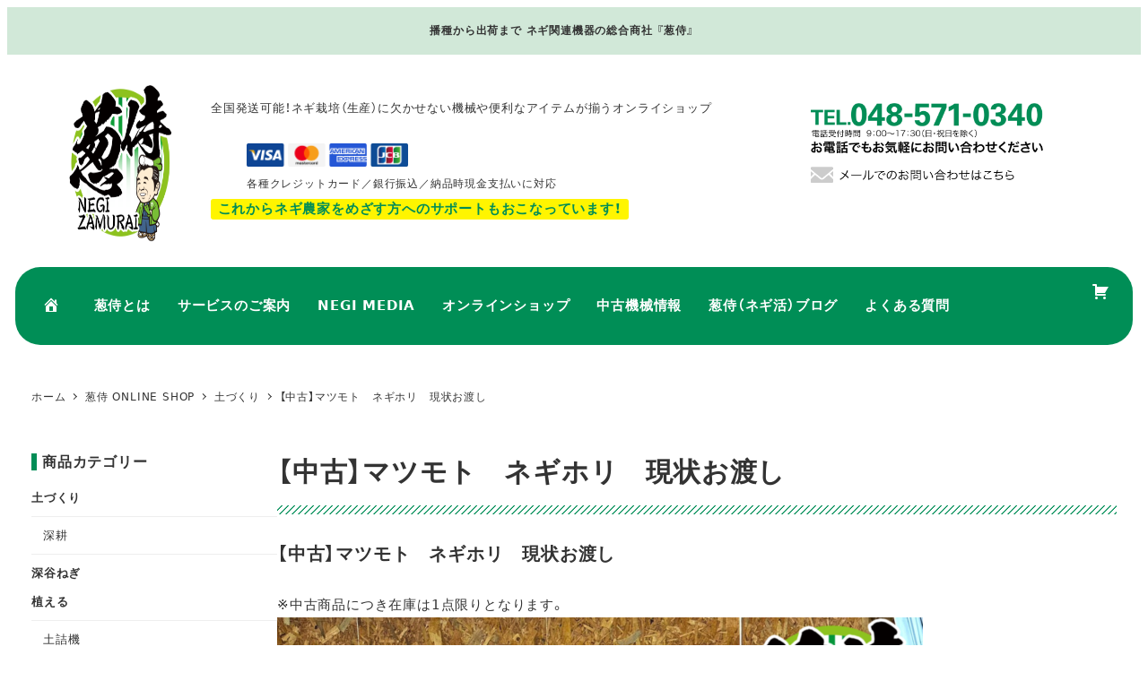

--- FILE ---
content_type: text/html; charset=UTF-8
request_url: https://negizamurai.com/product/1342/
body_size: 35788
content:
<!DOCTYPE html>
<html lang="ja" data-sticky-footer="true" data-scrolled="false">

<head>
			<meta charset="UTF-8">
		<meta name="viewport" content="width=device-width, initial-scale=1, minimum-scale=1, viewport-fit=cover">
		<title>【中古】マツモト　ネギホリ　現状お渡し | オンラインショップ | 葱侍</title>
<meta name='robots' content='max-image-preview:large' />
	<style>img:is([sizes="auto" i], [sizes^="auto," i]) { contain-intrinsic-size: 3000px 1500px }</style>
	<link rel="alternate" type="application/rss+xml" title="葱侍 &raquo; フィード" href="https://negizamurai.com/feed/" />
		<link rel="profile" href="http://gmpg.org/xfn/11">
												
<!-- SEO SIMPLE PACK 3.6.2 -->
<meta name="description" content="【中古】マツモト　ネギホリ　現状お渡し ※中古商品につき在庫は1点限りとなります。 葱侍　中古マツモトネギ掘り     ※配送についてはお問い合わせください。　近隣県でしたら別途配送料にて当社配送可能です。 基本的に引取りにて直接お渡しとな">
<link rel="canonical" href="https://negizamurai.com/product/1342/">
<meta property="og:locale" content="ja_JP">
<meta property="og:type" content="article">
<meta property="og:image" content="https://negizamurai.com/ec/wp-content/uploads/2023/08/2.png">
<meta property="og:title" content="【中古】マツモト　ネギホリ　現状お渡し | オンラインショップ | 葱侍">
<meta property="og:description" content="【中古】マツモト　ネギホリ　現状お渡し ※中古商品につき在庫は1点限りとなります。 葱侍　中古マツモトネギ掘り     ※配送についてはお問い合わせください。　近隣県でしたら別途配送料にて当社配送可能です。 基本的に引取りにて直接お渡しとな">
<meta property="og:url" content="https://negizamurai.com/product/1342/">
<meta property="og:site_name" content="葱侍">
<meta name="twitter:card" content="summary">
<!-- Google Analytics (gtag.js) -->
<script async src="https://www.googletagmanager.com/gtag/js?id=G-NG26GZR7FV"></script>
<script>
	window.dataLayer = window.dataLayer || [];
	function gtag(){dataLayer.push(arguments);}
	gtag("js", new Date());
	gtag("config", "G-NG26GZR7FV");
</script>
	<!-- / SEO SIMPLE PACK -->

<script >
/* <![CDATA[ */
window._wpemojiSettings = {"baseUrl":"https:\/\/s.w.org\/images\/core\/emoji\/16.0.1\/72x72\/","ext":".png","svgUrl":"https:\/\/s.w.org\/images\/core\/emoji\/16.0.1\/svg\/","svgExt":".svg","source":{"concatemoji":"https:\/\/negizamurai.com\/ec\/wp-includes\/js\/wp-emoji-release.min.js?ver=69ca225ca4402a0cc11575278721932e"}};
/*! This file is auto-generated */
!function(s,n){var o,i,e;function c(e){try{var t={supportTests:e,timestamp:(new Date).valueOf()};sessionStorage.setItem(o,JSON.stringify(t))}catch(e){}}function p(e,t,n){e.clearRect(0,0,e.canvas.width,e.canvas.height),e.fillText(t,0,0);var t=new Uint32Array(e.getImageData(0,0,e.canvas.width,e.canvas.height).data),a=(e.clearRect(0,0,e.canvas.width,e.canvas.height),e.fillText(n,0,0),new Uint32Array(e.getImageData(0,0,e.canvas.width,e.canvas.height).data));return t.every(function(e,t){return e===a[t]})}function u(e,t){e.clearRect(0,0,e.canvas.width,e.canvas.height),e.fillText(t,0,0);for(var n=e.getImageData(16,16,1,1),a=0;a<n.data.length;a++)if(0!==n.data[a])return!1;return!0}function f(e,t,n,a){switch(t){case"flag":return n(e,"\ud83c\udff3\ufe0f\u200d\u26a7\ufe0f","\ud83c\udff3\ufe0f\u200b\u26a7\ufe0f")?!1:!n(e,"\ud83c\udde8\ud83c\uddf6","\ud83c\udde8\u200b\ud83c\uddf6")&&!n(e,"\ud83c\udff4\udb40\udc67\udb40\udc62\udb40\udc65\udb40\udc6e\udb40\udc67\udb40\udc7f","\ud83c\udff4\u200b\udb40\udc67\u200b\udb40\udc62\u200b\udb40\udc65\u200b\udb40\udc6e\u200b\udb40\udc67\u200b\udb40\udc7f");case"emoji":return!a(e,"\ud83e\udedf")}return!1}function g(e,t,n,a){var r="undefined"!=typeof WorkerGlobalScope&&self instanceof WorkerGlobalScope?new OffscreenCanvas(300,150):s.createElement("canvas"),o=r.getContext("2d",{willReadFrequently:!0}),i=(o.textBaseline="top",o.font="600 32px Arial",{});return e.forEach(function(e){i[e]=t(o,e,n,a)}),i}function t(e){var t=s.createElement("script");t.src=e,t.defer=!0,s.head.appendChild(t)}"undefined"!=typeof Promise&&(o="wpEmojiSettingsSupports",i=["flag","emoji"],n.supports={everything:!0,everythingExceptFlag:!0},e=new Promise(function(e){s.addEventListener("DOMContentLoaded",e,{once:!0})}),new Promise(function(t){var n=function(){try{var e=JSON.parse(sessionStorage.getItem(o));if("object"==typeof e&&"number"==typeof e.timestamp&&(new Date).valueOf()<e.timestamp+604800&&"object"==typeof e.supportTests)return e.supportTests}catch(e){}return null}();if(!n){if("undefined"!=typeof Worker&&"undefined"!=typeof OffscreenCanvas&&"undefined"!=typeof URL&&URL.createObjectURL&&"undefined"!=typeof Blob)try{var e="postMessage("+g.toString()+"("+[JSON.stringify(i),f.toString(),p.toString(),u.toString()].join(",")+"));",a=new Blob([e],{type:"text/javascript"}),r=new Worker(URL.createObjectURL(a),{name:"wpTestEmojiSupports"});return void(r.onmessage=function(e){c(n=e.data),r.terminate(),t(n)})}catch(e){}c(n=g(i,f,p,u))}t(n)}).then(function(e){for(var t in e)n.supports[t]=e[t],n.supports.everything=n.supports.everything&&n.supports[t],"flag"!==t&&(n.supports.everythingExceptFlag=n.supports.everythingExceptFlag&&n.supports[t]);n.supports.everythingExceptFlag=n.supports.everythingExceptFlag&&!n.supports.flag,n.DOMReady=!1,n.readyCallback=function(){n.DOMReady=!0}}).then(function(){return e}).then(function(){var e;n.supports.everything||(n.readyCallback(),(e=n.source||{}).concatemoji?t(e.concatemoji):e.wpemoji&&e.twemoji&&(t(e.twemoji),t(e.wpemoji)))}))}((window,document),window._wpemojiSettings);
/* ]]> */
</script>
<link rel='stylesheet' id='wp-like-me-box-css' href='https://negizamurai.com/ec/wp-content/themes/snow-monkey/vendor/inc2734/wp-like-me-box/src/assets/css/wp-like-me-box.css?ver=1718093488'  media='all' />
<link rel='stylesheet' id='slick-carousel-css' href='https://negizamurai.com/ec/wp-content/themes/snow-monkey/vendor/inc2734/wp-awesome-widgets/src/assets/packages/slick-carousel/slick/slick.css?ver=1718093488'  media='all' />
<link rel='stylesheet' id='slick-carousel-theme-css' href='https://negizamurai.com/ec/wp-content/themes/snow-monkey/vendor/inc2734/wp-awesome-widgets/src/assets/packages/slick-carousel/slick/slick-theme.css?ver=1718093488'  media='all' />
<link rel='stylesheet' id='wp-awesome-widgets-css' href='https://negizamurai.com/ec/wp-content/themes/snow-monkey/vendor/inc2734/wp-awesome-widgets/src/assets/css/app.css?ver=1718093488'  media='all' />
<link rel='stylesheet' id='wp-share-buttons-css' href='https://negizamurai.com/ec/wp-content/themes/snow-monkey/vendor/inc2734/wp-share-buttons/src/assets/css/wp-share-buttons.css?ver=1718093488'  media='all' />
<link rel='stylesheet' id='wp-pure-css-gallery-css' href='https://negizamurai.com/ec/wp-content/themes/snow-monkey/vendor/inc2734/wp-pure-css-gallery/src/assets/css/wp-pure-css-gallery.css?ver=1718093488'  media='all' />
<style id='wp-emoji-styles-inline-css' >

	img.wp-smiley, img.emoji {
		display: inline !important;
		border: none !important;
		box-shadow: none !important;
		height: 1em !important;
		width: 1em !important;
		margin: 0 0.07em !important;
		vertical-align: -0.1em !important;
		background: none !important;
		padding: 0 !important;
	}
</style>
<link rel='stylesheet' id='wp-block-library-css' href='https://negizamurai.com/ec/wp-includes/css/dist/block-library/style.min.css?ver=69ca225ca4402a0cc11575278721932e'  media='all' />
<link rel='stylesheet' id='wp-oembed-blog-card-css' href='https://negizamurai.com/ec/wp-content/themes/snow-monkey/vendor/inc2734/wp-oembed-blog-card/src/assets/css/app.css?ver=1718093488'  media='all' />
<link rel='stylesheet' id='snow-monkey-blocks-accordion-style-css' href='https://negizamurai.com/ec/wp-content/plugins/snow-monkey-blocks/dist/blocks/accordion/style-index.css?ver=21.0.6'  media='all' />
<link rel='stylesheet' id='snow-monkey-blocks-alert-style-css' href='https://negizamurai.com/ec/wp-content/plugins/snow-monkey-blocks/dist/blocks/alert/style-index.css?ver=21.0.6'  media='all' />
<link rel='stylesheet' id='snow-monkey-blocks-balloon-style-css' href='https://negizamurai.com/ec/wp-content/plugins/snow-monkey-blocks/dist/blocks/balloon/style-index.css?ver=21.0.6'  media='all' />
<style id='snow-monkey-blocks-box-style-inline-css' >
.smb-box{--smb-box--background-color:#0000;--smb-box--background-image:initial;--smb-box--background-opacity:1;--smb-box--border-color:var(--_lighter-color-gray);--smb-box--border-style:solid;--smb-box--border-width:0px;--smb-box--border-radius:var(--_global--border-radius);--smb-box--box-shadow:initial;--smb-box--color:inherit;--smb-box--padding:var(--_padding1);border-radius:var(--smb-box--border-radius);border-width:0;box-shadow:var(--smb-box--box-shadow);color:var(--smb-box--color);overflow:visible;padding:var(--smb-box--padding);position:relative}.smb-box--p-s{--smb-box--padding:var(--_padding-1)}.smb-box--p-l{--smb-box--padding:var(--_padding2)}.smb-box__background{background-color:var(--smb-box--background-color);background-image:var(--smb-box--background-image);border:var(--smb-box--border-width) var(--smb-box--border-style) var(--smb-box--border-color);border-radius:var(--smb-box--border-radius);bottom:0;display:block;left:0;opacity:var(--smb-box--background-opacity);position:absolute;right:0;top:0}.smb-box__body{position:relative}.smb-box--has-link{cursor:pointer}.smb-box--has-link:has(:focus-visible){outline:auto;outline:auto -webkit-focus-ring-color}.smb-box__link{display:block!important;height:0!important;position:static!important;text-indent:-99999px!important;width:0!important}:where(.smb-box__body.is-layout-constrained>*){--wp--style--global--content-size:100%;--wp--style--global--wide-size:100%}

</style>
<link rel='stylesheet' id='snow-monkey-blocks-btn-style-css' href='https://negizamurai.com/ec/wp-content/plugins/snow-monkey-blocks/dist/blocks/btn/style-index.css?ver=23.0.0'  media='all' />
<style id='snow-monkey-blocks-btn-box-style-inline-css' >
.smb-btn-box{--smb-btn-box--background-color:#0000;--smb-btn-box--padding:var(--_padding2);--smb-btn--style--ghost--border-color:var(--smb-btn--background-color,currentColor);--smb-btn--style--ghost--color:currentColor;background-color:var(--smb-btn-box--background-color);padding-bottom:var(--smb-btn-box--padding);padding-top:var(--smb-btn-box--padding)}.smb-btn-box__lede{font-weight:700;margin-bottom:var(--_margin-1);text-align:center}.smb-btn-box__btn-wrapper{text-align:center}.smb-btn-box__note{margin-top:var(--_margin-1);text-align:center}.smb-btn-box.is-style-ghost .smb-btn{--smb-btn--color:var(--smb-btn--style--ghost--color);background-color:#0000;border:1px solid var(--smb-btn--style--ghost--border-color)}

</style>
<style id='snow-monkey-blocks-buttons-style-inline-css' >
.smb-buttons{--smb-buttons--gap:var(--_margin1);display:flex;flex-wrap:wrap;gap:var(--smb-buttons--gap)}.smb-buttons.has-text-align-left,.smb-buttons.is-content-justification-left{justify-content:flex-start}.smb-buttons.has-text-align-center,.smb-buttons.is-content-justification-center{justify-content:center}.smb-buttons.has-text-align-right,.smb-buttons.is-content-justification-right{justify-content:flex-end}.smb-buttons.is-content-justification-space-between{justify-content:space-between}.smb-buttons>.smb-btn-wrapper{flex:0 1 auto;margin:0}.smb-buttons>.smb-btn-wrapper--full{flex:1 1 auto}@media not all and (min-width:640px){.smb-buttons>.smb-btn-wrapper--more-wider{flex:1 1 auto}}

</style>
<link rel='stylesheet' id='snow-monkey-blocks-categories-list-style-css' href='https://negizamurai.com/ec/wp-content/plugins/snow-monkey-blocks/dist/blocks/categories-list/style-index.css?ver=21.0.6'  media='all' />
<style id='snow-monkey-blocks-container-style-inline-css' >
.smb-container__body{margin-left:auto;margin-right:auto;max-width:100%}.smb-container--no-gutters{padding-left:0!important;padding-right:0!important}:where(.smb-container__body.is-layout-constrained>*){--wp--style--global--content-size:100%;--wp--style--global--wide-size:100%}

</style>
<style id='snow-monkey-blocks-contents-outline-style-inline-css' >
.smb-contents-outline{--smb-contents-outline--background-color:var(--wp--preset--color--sm-lightest-gray);--smb-contents-outline--color:inherit;background-color:var(--smb-contents-outline--background-color);color:var(--smb-contents-outline--color);padding:0!important}.smb-contents-outline .wpco{background-color:inherit;color:inherit}

</style>
<style id='snow-monkey-blocks-countdown-style-inline-css' >
.smb-countdown{--smb-countdown--gap:var(--_margin-2);--smb-countdown--numeric-color:currentColor;--smb-countdown--clock-color:currentColor}.smb-countdown__list{align-items:center;align-self:center;display:flex;flex-direction:row;flex-wrap:wrap;list-style-type:none;margin-left:0;padding-left:0}.smb-countdown__list-item{margin:0 var(--smb-countdown--gap);text-align:center}.smb-countdown__list-item:first-child{margin-left:0}.smb-countdown__list-item:last-child{margin-right:0}.smb-countdown__list-item__numeric{color:var(--smb-countdown--numeric-color);display:block;--_font-size-level:3;font-size:var(--_fluid-font-size);font-weight:700;line-height:var(--_line-height)}.smb-countdown__list-item__clock{color:var(--smb-countdown--clock-color);display:block;--_font-size-level:-1;font-size:var(--_font-size);line-height:var(--_line-height)}.smb-countdown .align-center{justify-content:center}.smb-countdown .align-left{justify-content:flex-start}.smb-countdown .align-right{justify-content:flex-end}.is-style-inline .smb-countdown__list-item__clock,.is-style-inline .smb-countdown__list-item__numeric{display:inline}

</style>
<style id='snow-monkey-blocks-directory-structure-style-inline-css' >
.smb-directory-structure{--smb-directory-structure--background-color:var(--_lightest-color-gray);--smb-directory-structure--padding:var(--_padding1);--smb-directory-structure--gap:var(--_margin-2);--smb-directory-structure--icon-color:inherit;background-color:var(--smb-directory-structure--background-color);overflow-x:auto;overflow-y:hidden;padding:var(--smb-directory-structure--padding)}.smb-directory-structure>*+*{margin-top:var(--smb-directory-structure--gap)}.smb-directory-structure__item p{align-items:flex-start;display:flex;flex-wrap:nowrap}.smb-directory-structure .fa-fw{color:var(--smb-directory-structure--icon-color);width:auto}.smb-directory-structure .svg-inline--fa{display:var(--fa-display,inline-block);height:1em;overflow:visible;vertical-align:-.125em}.smb-directory-structure__item__name{margin-left:.5em;white-space:nowrap}.smb-directory-structure__item__list{margin-left:1.5em}.smb-directory-structure__item__list>*{margin-top:var(--smb-directory-structure--gap)}

</style>
<style id='snow-monkey-blocks-evaluation-star-style-inline-css' >
.smb-evaluation-star{--smb-evaluation-star--gap:var(--_margin-2);--smb-evaluation-star--icon-color:#f9bb2d;--smb-evaluation-star--numeric-color:currentColor;align-items:center;display:flex;gap:var(--smb-evaluation-star--gap)}.smb-evaluation-star--title-right .smb-evaluation-star__title{order:1}.smb-evaluation-star__body{display:inline-flex;gap:var(--smb-evaluation-star--gap)}.smb-evaluation-star__numeric{color:var(--smb-evaluation-star--numeric-color);font-weight:700}.smb-evaluation-star__numeric--right{order:1}.smb-evaluation-star__icon{color:var(--smb-evaluation-star--icon-color);display:inline-block}.smb-evaluation-star .svg-inline--fa{display:var(--fa-display,inline-block);height:1em;overflow:visible;vertical-align:-.125em}

</style>
<style id='snow-monkey-blocks-faq-style-inline-css' >
.smb-faq{--smb-faq--border-color:var(--_lighter-color-gray);--smb-faq--label-color:initial;--smb-faq--item-gap:var(--_margin1);--smb-faq--item-question-label-color:currentColor;--smb-faq--item-answer-label-color:currentColor;border-top:1px solid var(--smb-faq--border-color)}.smb-faq__item{border-bottom:1px solid var(--smb-faq--border-color);padding:var(--_padding1) 0}.smb-faq__item__answer,.smb-faq__item__question{display:flex;flex-direction:row;flex-wrap:nowrap}.smb-faq__item__answer__label,.smb-faq__item__question__label{flex:0 0 0%;margin-right:var(--smb-faq--item-gap);margin-top:calc(var(--_half-leading)*-1em - .125em);--_font-size-level:3;font-size:var(--_fluid-font-size);font-weight:400;line-height:var(--_line-height);min-width:.8em}.smb-faq__item__answer__body,.smb-faq__item__question__body{flex:1 1 auto;margin-top:calc(var(--_half-leading)*-1em)}.smb-faq__item__question{font-weight:700;margin:0 0 var(--smb-faq--item-gap)}.smb-faq__item__question__label{color:var(--smb-faq--item-question-label-color)}.smb-faq__item__answer__label{color:var(--smb-faq--item-answer-label-color)}:where(.smb-faq__item__answer__body.is-layout-constrained>*){--wp--style--global--content-size:100%;--wp--style--global--wide-size:100%}

</style>
<style id='snow-monkey-blocks-flex-style-inline-css' >
.smb-flex{--smb-flex--box-shadow:none;box-shadow:var(--smb-flex--box-shadow);flex-direction:column}.smb-flex.is-horizontal{flex-direction:row}.smb-flex.is-vertical{flex-direction:column}.smb-flex>*{--smb--flex-grow:0;--smb--flex-shrink:1;--smb--flex-basis:auto;flex-basis:var(--smb--flex-basis);flex-grow:var(--smb--flex-grow);flex-shrink:var(--smb--flex-shrink);min-width:0}

</style>
<style id='snow-monkey-blocks-grid-style-inline-css' >
.smb-grid{--smb-grid--gap:0px;--smb-grid--column-auto-repeat:auto-fit;--smb-grid--columns:1;--smb-grid--column-min-width:250px;--smb-grid--grid-template-columns:none;--smb-grid--rows:1;--smb-grid--grid-template-rows:none;display:grid;gap:var(--smb-grid--gap)}.smb-grid>*{--smb--justify-self:stretch;--smb--align-self:stretch;--smb--grid-column:auto;--smb--grid-row:auto;align-self:var(--smb--align-self);grid-column:var(--smb--grid-column);grid-row:var(--smb--grid-row);justify-self:var(--smb--justify-self);margin-bottom:0;margin-top:0;min-width:0}.smb-grid--columns\:columns{grid-template-columns:repeat(var(--smb-grid--columns),1fr)}.smb-grid--columns\:min{grid-template-columns:repeat(var(--smb-grid--column-auto-repeat),minmax(min(var(--smb-grid--column-min-width),100%),1fr))}.smb-grid--columns\:free{grid-template-columns:var(--smb-grid--grid-template-columns)}.smb-grid--rows\:rows{grid-template-rows:repeat(var(--smb-grid--rows),1fr)}.smb-grid--rows\:free{grid-template-rows:var(--smb-grid--grid-template-rows)}

</style>
<link rel='stylesheet' id='snow-monkey-blocks-hero-header-style-css' href='https://negizamurai.com/ec/wp-content/plugins/snow-monkey-blocks/dist/blocks/hero-header/style-index.css?ver=21.0.6'  media='all' />
<link rel='stylesheet' id='snow-monkey-blocks-information-style-css' href='https://negizamurai.com/ec/wp-content/plugins/snow-monkey-blocks/dist/blocks/information/style-index.css?ver=21.0.6'  media='all' />
<link rel='stylesheet' id='snow-monkey-blocks-items-style-css' href='https://negizamurai.com/ec/wp-content/plugins/snow-monkey-blocks/dist/blocks/items/style-index.css?ver=23.0.1'  media='all' />
<style id='snow-monkey-blocks-list-style-inline-css' >
.smb-list{--smb-list--gap:var(--_margin-2)}.smb-list ul{list-style:none!important}.smb-list ul *>li:first-child,.smb-list ul li+li{margin-top:var(--smb-list--gap)}.smb-list ul>li{position:relative}.smb-list ul>li .smb-list__icon{left:-1.5em;position:absolute}

</style>
<link rel='stylesheet' id='snow-monkey-blocks-media-text-style-css' href='https://negizamurai.com/ec/wp-content/plugins/snow-monkey-blocks/dist/blocks/media-text/style-index.css?ver=21.0.6'  media='all' />
<link rel='stylesheet' id='snow-monkey-blocks-panels-style-css' href='https://negizamurai.com/ec/wp-content/plugins/snow-monkey-blocks/dist/blocks/panels/style-index.css?ver=23.0.2'  media='all' />
<style id='snow-monkey-blocks-price-menu-style-inline-css' >
.smb-price-menu{--smb-price-menu--border-color:var(--_lighter-color-gray);--smb-price-menu--item-padding:var(--_padding-1);border-top:1px solid var(--smb-price-menu--border-color)}.smb-price-menu>.smb-price-menu__item{margin-bottom:0;margin-top:0}.smb-price-menu__item{border-bottom:1px solid var(--smb-price-menu--border-color);padding:var(--smb-price-menu--item-padding) 0}@media(min-width:640px){.smb-price-menu__item{align-items:center;display:flex;flex-direction:row;flex-wrap:nowrap;justify-content:space-between}.smb-price-menu__item>*{flex:0 0 auto}}

</style>
<link rel='stylesheet' id='snow-monkey-blocks-pricing-table-style-css' href='https://negizamurai.com/ec/wp-content/plugins/snow-monkey-blocks/dist/blocks/pricing-table/style-index.css?ver=21.0.6'  media='all' />
<style id='snow-monkey-blocks-rating-box-style-inline-css' >
.smb-rating-box{--smb-rating-box--gap:var(--_margin-1);--smb-rating-box--bar-border-radius:var(--_global--border-radius);--smb-rating-box--bar-background-color:var(--_lighter-color-gray);--smb-rating-box--bar-height:1rem;--smb-rating-box--rating-background-color:#f9bb2d}.smb-rating-box>.smb-rating-box__item__title{margin-bottom:var(--_margin-2)}.smb-rating-box__body>*+*{margin-top:var(--smb-rating-box--gap)}.smb-rating-box__item{display:grid;gap:var(--_margin-2)}.smb-rating-box__item__body{align-items:end;display:grid;gap:var(--_margin1);grid-template-columns:1fr auto}.smb-rating-box__item__numeric{--_font-size-level:-2;font-size:var(--_font-size);line-height:var(--_line-height)}.smb-rating-box__item__evaluation{grid-column:1/-1}.smb-rating-box__item__evaluation__bar,.smb-rating-box__item__evaluation__rating{border-radius:var(--smb-rating-box--bar-border-radius);height:var(--smb-rating-box--bar-height)}.smb-rating-box__item__evaluation__bar{background-color:var(--smb-rating-box--bar-background-color);position:relative}.smb-rating-box__item__evaluation__rating{background-color:var(--smb-rating-box--rating-background-color);left:0;position:absolute;top:0}.smb-rating-box__item__evaluation__numeric{bottom:calc(var(--smb-rating-box--bar-height) + var(--_s-2));position:absolute;right:0;--_font-size-level:-2;font-size:var(--_font-size);line-height:var(--_line-height)}

</style>
<style id='snow-monkey-blocks-read-more-box-style-inline-css' >
.smb-read-more-box{--smb-read-more-box--content-height:100px;--smb-read-more-box--mask-color:var(--_global--background-color,#fff)}.smb-read-more-box__content{--_transition-duration:var(--_global--transition-duration);--_transition-function-timing:var(--_global--transition-function-timing);--_transition-delay:var(--_global--transition-delay);overflow:hidden;position:relative;transition:height var(--_transition-duration) var(--_transition-function-timing) var(--_transition-delay)}.smb-read-more-box__content[aria-hidden=true]{height:var(--smb-read-more-box--content-height)}.smb-read-more-box__action{display:flex;flex-wrap:wrap;margin-top:var(--_padding-1)}.smb-read-more-box__action.is-content-justification-left{justify-content:start}.smb-read-more-box__action.is-content-justification-center{justify-content:center}.smb-read-more-box__action.is-content-justification-right{justify-content:end}.smb-read-more-box__btn-wrapper.smb-btn-wrapper--full{flex-grow:1}.smb-read-more-box__button{cursor:pointer}.smb-read-more-box--has-mask .smb-read-more-box__content[aria-hidden=true]:after{background:linear-gradient(to bottom,#0000 0,var(--smb-read-more-box--mask-color) 100%);content:"";display:block;height:50px;inset:auto 0 0 0;position:absolute}.smb-read-more-box.is-style-ghost .smb-read-more-box__button{--smb-btn--color:var(--smb-btn--style--ghost--color);background-color:#0000;border:1px solid var(--smb-btn--style--ghost--border-color)}.smb-read-more-box.is-style-text .smb-read-more-box__button{--smb-btn--background-color:#0000;--smb-btn--color:var(--smb-btn--style--text--color);--smb-btn--padding:0px;border:none}:where(.smb-read-more-box__content.is-layout-constrained>*){--wp--style--global--content-size:100%;--wp--style--global--wide-size:100%}

</style>
<link rel='stylesheet' id='snow-monkey-blocks-section-style-css' href='https://negizamurai.com/ec/wp-content/plugins/snow-monkey-blocks/dist/blocks/section/style-index.css?ver=21.0.6'  media='all' />
<link rel='stylesheet' id='snow-monkey-blocks-section-break-the-grid-style-css' href='https://negizamurai.com/ec/wp-content/plugins/snow-monkey-blocks/dist/blocks/section-break-the-grid/style-index.css?ver=21.0.6'  media='all' />
<style id='snow-monkey-blocks-section-side-heading-style-inline-css' >
.smb-section-side-heading__header,.smb-section-side-heading__subtitle,.smb-section-side-heading__title{text-align:left}.smb-section-side-heading__header>*{text-align:inherit}.smb-section-side-heading__lede-wrapper{justify-content:flex-start}.smb-section-side-heading>.smb-section__inner>.c-container>.smb-section__contents-wrapper>.c-row{justify-content:space-between}@media not all and (min-width:640px){.smb-section-side-heading :where(.smb-section__contents-wrapper>.c-row>*+*){margin-top:var(--_margin2)}}

</style>
<link rel='stylesheet' id='snow-monkey-blocks-section-with-bgimage-style-css' href='https://negizamurai.com/ec/wp-content/plugins/snow-monkey-blocks/dist/blocks/section-with-bgimage/style-index.css?ver=21.0.6'  media='all' />
<style id='snow-monkey-blocks-section-with-bgvideo-style-inline-css' >
.smb-section-with-bgvideo>.smb-section-with-bgimage__bgimage>*{display:none!important}

</style>
<style id='snow-monkey-blocks-slider-style-inline-css' >
.smb-slider>.smb-slider__canvas.slick-initialized{margin-bottom:0;padding-bottom:0}.smb-slider--16to9 .smb-slider__item__figure,.smb-slider--4to3 .smb-slider__item__figure{position:relative}.smb-slider--16to9 .smb-slider__item__figure:before,.smb-slider--4to3 .smb-slider__item__figure:before{content:"";display:block}.smb-slider--16to9 .smb-slider__item__figure>img,.smb-slider--4to3 .smb-slider__item__figure>img{bottom:0;height:100%;left:0;object-fit:cover;object-position:50% 50%;position:absolute;right:0;top:0}.smb-slider--16to9 .smb-slider__item__figure:before{padding-top:56.25%}.smb-slider--4to3 .smb-slider__item__figure:before{padding-top:75%}.smb-slider__canvas{padding-bottom:35px;visibility:hidden}.smb-slider__canvas.slick-slider{margin-bottom:0}.smb-slider__canvas.slick-initialized{visibility:visible}.smb-slider__canvas.slick-initialized .slick-slide{align-items:center;display:flex;flex-direction:column;justify-content:center}.smb-slider__canvas.slick-initialized .slick-slide>*{flex:1 1 auto}.smb-slider__canvas[dir=rtl] .slick-next{left:10px;right:auto}.smb-slider__canvas[dir=rtl] .slick-prev{left:auto;right:10px}.smb-slider__canvas[dir=rtl] .smb-slider__item__caption{direction:ltr}.smb-slider__item__figure,.smb-slider__item__figure>img{width:100%}.smb-slider__item__caption{display:flex;flex-direction:row;justify-content:center;margin-top:var(--_margin-1);--_font-size-level:-1;font-size:var(--_font-size);line-height:var(--_line-height)}.smb-slider .slick-next{right:10px;z-index:1}.smb-slider .slick-prev{left:10px;z-index:1}.smb-slider .slick-dots{bottom:0;line-height:1;position:static}

</style>
<link rel='stylesheet' id='snow-monkey-blocks-spider-contents-slider-style-css' href='https://negizamurai.com/ec/wp-content/plugins/snow-monkey-blocks/dist/blocks/spider-contents-slider/style-index.css?ver=21.0.6'  media='all' />
<link rel='stylesheet' id='snow-monkey-blocks-spider-slider-style-css' href='https://negizamurai.com/ec/wp-content/plugins/snow-monkey-blocks/dist/blocks/spider-slider/style-index.css?ver=21.0.6'  media='all' />
<link rel='stylesheet' id='snow-monkey-blocks-spider-pickup-slider-style-css' href='https://negizamurai.com/ec/wp-content/plugins/snow-monkey-blocks/dist/blocks/spider-pickup-slider/style-index.css?ver=21.0.6'  media='all' />
<link rel='stylesheet' id='snow-monkey-blocks-step-style-css' href='https://negizamurai.com/ec/wp-content/plugins/snow-monkey-blocks/dist/blocks/step/style-index.css?ver=21.0.6'  media='all' />
<link rel='stylesheet' id='snow-monkey-blocks-tabs-style-css' href='https://negizamurai.com/ec/wp-content/plugins/snow-monkey-blocks/dist/blocks/tabs/style-index.css?ver=22.2.3'  media='all' />
<style id='snow-monkey-blocks-taxonomy-terms-style-inline-css' >
.smb-taxonomy-terms__item>a{align-items:center;display:inline-flex!important}.smb-taxonomy-terms__item__count{display:inline-block;margin-left:.4em;text-decoration:none}.smb-taxonomy-terms__item__count span{align-items:center;display:inline-flex}.smb-taxonomy-terms__item__count span:before{content:"(";font-size:.8em}.smb-taxonomy-terms__item__count span:after{content:")";font-size:.8em}.smb-taxonomy-terms.is-style-tag .smb-taxonomy-terms__list{list-style:none;margin-left:0;padding-left:0}.smb-taxonomy-terms.is-style-tag .smb-taxonomy-terms__item{display:inline-block;margin:4px 4px 4px 0}.smb-taxonomy-terms.is-style-slash .smb-taxonomy-terms__list{display:flex;flex-wrap:wrap;list-style:none;margin-left:0;padding-left:0}.smb-taxonomy-terms.is-style-slash .smb-taxonomy-terms__item{display:inline-block}.smb-taxonomy-terms.is-style-slash .smb-taxonomy-terms__item:not(:last-child):after{content:"/";display:inline-block;margin:0 .5em}

</style>
<style id='snow-monkey-blocks-testimonial-style-inline-css' >
.smb-testimonial__item{display:flex;flex-direction:row;flex-wrap:nowrap;justify-content:center}.smb-testimonial__item__figure{border-radius:100%;flex:0 0 auto;height:48px;margin-right:var(--_margin-1);margin-top:calc(var(--_half-leading)*1rem);overflow:hidden;width:48px}.smb-testimonial__item__figure img{height:100%;object-fit:cover;object-position:50% 50%;width:100%}.smb-testimonial__item__body{flex:1 1 auto;max-width:100%}.smb-testimonial__item__name{--_font-size-level:-2;font-size:var(--_font-size);line-height:var(--_line-height)}.smb-testimonial__item__name a{color:inherit}.smb-testimonial__item__lede{--_font-size-level:-2;font-size:var(--_font-size);line-height:var(--_line-height)}.smb-testimonial__item__lede a{color:inherit}.smb-testimonial__item__content{margin-bottom:var(--_margin-1);--_font-size-level:-1;font-size:var(--_font-size);line-height:var(--_line-height)}.smb-testimonial__item__content:after{background-color:currentColor;content:"";display:block;height:1px;margin-top:var(--_margin-1);width:2rem}

</style>
<style id='snow-monkey-blocks-thumbnail-gallery-style-inline-css' >
.smb-thumbnail-gallery>.smb-thumbnail-gallery__canvas.slick-initialized{margin-bottom:0}.smb-thumbnail-gallery{--smb-thumbnail-gallery--dots-gap:var(--_margin-1)}.smb-thumbnail-gallery__canvas{visibility:hidden}.smb-thumbnail-gallery__canvas.slick-initialized{visibility:visible}.smb-thumbnail-gallery__canvas .slick-dots{display:flex;flex-wrap:wrap;margin:var(--_margin-1) calc(var(--smb-thumbnail-gallery--dots-gap)*-1*.5) calc(var(--smb-thumbnail-gallery--dots-gap)*-1);position:static;width:auto}.smb-thumbnail-gallery__canvas .slick-dots>li{flex:0 0 25%;height:auto;margin:0;margin-bottom:var(---smb-thumbnail-gallery--dots-gap);max-width:25%;padding-left:calc(var(--smb-thumbnail-gallery--dots-gap)*.5);padding-right:calc(var(--smb-thumbnail-gallery--dots-gap)*.5);width:auto}.smb-thumbnail-gallery__item__figure>img{width:100%}.smb-thumbnail-gallery__item__caption{display:flex;flex-direction:row;justify-content:center;margin-top:var(--_margin-1);--_font-size-level:-1;font-size:var(--_font-size);line-height:var(--_line-height)}.smb-thumbnail-gallery__nav{display:none!important}.smb-thumbnail-gallery .slick-next{right:10px;z-index:1}.smb-thumbnail-gallery .slick-prev{left:10px;z-index:1}.smb-thumbnail-gallery .slick-dots{bottom:0;line-height:1;position:static}

</style>
<link rel='stylesheet' id='spider-css' href='https://negizamurai.com/ec/wp-content/plugins/snow-monkey-blocks/dist/packages/spider/dist/css/spider.css?ver=1751595269'  media='all' />
<link rel='stylesheet' id='snow-monkey-blocks-css' href='https://negizamurai.com/ec/wp-content/plugins/snow-monkey-blocks/dist/css/blocks.css?ver=1751595269'  media='all' />
<link rel='stylesheet' id='snow-monkey-app-css' href='https://negizamurai.com/ec/wp-content/themes/snow-monkey/assets/css/app/app.css?ver=1718093488'  media='all' />
<style id='snow-monkey-app-inline-css' >
input[type="email"],input[type="number"],input[type="password"],input[type="search"],input[type="tel"],input[type="text"],input[type="url"],textarea { font-size: 15px }
:root { --_global--container-max-width: 1280px;--_margin-scale: 1;--_space: 1.8rem;--_space-unitless: 1.8;--accent-color: #008d56;--wp--preset--color--accent-color: var(--accent-color);--dark-accent-color: #002718;--light-accent-color: #00f394;--lighter-accent-color: #39ffb2;--lightest-accent-color: #4bffb9;--sub-accent-color: #dd8d16;--wp--preset--color--sub-accent-color: var(--sub-accent-color);--dark-sub-accent-color: #80520d;--light-sub-accent-color: #f0ba69;--lighter-sub-accent-color: #f6d7a8;--lightest-sub-accent-color: #f8deb8;--_half-leading: 0.4;--font-family: "Helvetica Neue",Arial,"Hiragino Kaku Gothic ProN","Hiragino Sans","BIZ UDPGothic",Meiryo,sans-serif;--_global--font-family: var(--font-family);--_global--font-size-px: 15px }
html { letter-spacing: 0.05rem }
.p-infobar__inner { background-color: #dd3333 }
.p-infobar__content { color: #fff }
</style>
<link rel='stylesheet' id='snow-monkey-editor-css' href='https://negizamurai.com/ec/wp-content/plugins/snow-monkey-editor/dist/css/app.css?ver=1751595278'  media='all' />
<link rel='stylesheet' id='snow-monkey-editor@front-css' href='https://negizamurai.com/ec/wp-content/plugins/snow-monkey-editor/dist/css/front.css?ver=1751595278'  media='all' />
<link rel='stylesheet' id='snow-monkey-snow-monkey-blocks-app-css' href='https://negizamurai.com/ec/wp-content/themes/snow-monkey/assets/css/dependency/snow-monkey-blocks/app.css?ver=1718093488'  media='all' />
<link rel='stylesheet' id='snow-monkey-snow-monkey-blocks-theme-css' href='https://negizamurai.com/ec/wp-content/themes/snow-monkey/assets/css/dependency/snow-monkey-blocks/app-theme.css?ver=1718093488'  media='all' />
<style id='global-styles-inline-css' >
:root{--wp--preset--aspect-ratio--square: 1;--wp--preset--aspect-ratio--4-3: 4/3;--wp--preset--aspect-ratio--3-4: 3/4;--wp--preset--aspect-ratio--3-2: 3/2;--wp--preset--aspect-ratio--2-3: 2/3;--wp--preset--aspect-ratio--16-9: 16/9;--wp--preset--aspect-ratio--9-16: 9/16;--wp--preset--color--black: #000000;--wp--preset--color--cyan-bluish-gray: #abb8c3;--wp--preset--color--white: #ffffff;--wp--preset--color--pale-pink: #f78da7;--wp--preset--color--vivid-red: #cf2e2e;--wp--preset--color--luminous-vivid-orange: #ff6900;--wp--preset--color--luminous-vivid-amber: #fcb900;--wp--preset--color--light-green-cyan: #7bdcb5;--wp--preset--color--vivid-green-cyan: #00d084;--wp--preset--color--pale-cyan-blue: #8ed1fc;--wp--preset--color--vivid-cyan-blue: #0693e3;--wp--preset--color--vivid-purple: #9b51e0;--wp--preset--color--sm-accent: var(--accent-color);--wp--preset--color--sm-sub-accent: var(--sub-accent-color);--wp--preset--color--sm-text: var(--_color-text);--wp--preset--color--sm-text-alt: var(--_color-white);--wp--preset--color--sm-lightest-gray: var(--_lightest-color-gray);--wp--preset--color--sm-lighter-gray: var(--_lighter-color-gray);--wp--preset--color--sm-light-gray: var(--_light-color-gray);--wp--preset--color--sm-gray: var(--_color-gray);--wp--preset--color--sm-dark-gray: var(--_dark-color-gray);--wp--preset--color--sm-darker-gray: var(--_darker-color-gray);--wp--preset--color--sm-darkest-gray: var(--_darkest-color-gray);--wp--preset--gradient--vivid-cyan-blue-to-vivid-purple: linear-gradient(135deg,rgba(6,147,227,1) 0%,rgb(155,81,224) 100%);--wp--preset--gradient--light-green-cyan-to-vivid-green-cyan: linear-gradient(135deg,rgb(122,220,180) 0%,rgb(0,208,130) 100%);--wp--preset--gradient--luminous-vivid-amber-to-luminous-vivid-orange: linear-gradient(135deg,rgba(252,185,0,1) 0%,rgba(255,105,0,1) 100%);--wp--preset--gradient--luminous-vivid-orange-to-vivid-red: linear-gradient(135deg,rgba(255,105,0,1) 0%,rgb(207,46,46) 100%);--wp--preset--gradient--very-light-gray-to-cyan-bluish-gray: linear-gradient(135deg,rgb(238,238,238) 0%,rgb(169,184,195) 100%);--wp--preset--gradient--cool-to-warm-spectrum: linear-gradient(135deg,rgb(74,234,220) 0%,rgb(151,120,209) 20%,rgb(207,42,186) 40%,rgb(238,44,130) 60%,rgb(251,105,98) 80%,rgb(254,248,76) 100%);--wp--preset--gradient--blush-light-purple: linear-gradient(135deg,rgb(255,206,236) 0%,rgb(152,150,240) 100%);--wp--preset--gradient--blush-bordeaux: linear-gradient(135deg,rgb(254,205,165) 0%,rgb(254,45,45) 50%,rgb(107,0,62) 100%);--wp--preset--gradient--luminous-dusk: linear-gradient(135deg,rgb(255,203,112) 0%,rgb(199,81,192) 50%,rgb(65,88,208) 100%);--wp--preset--gradient--pale-ocean: linear-gradient(135deg,rgb(255,245,203) 0%,rgb(182,227,212) 50%,rgb(51,167,181) 100%);--wp--preset--gradient--electric-grass: linear-gradient(135deg,rgb(202,248,128) 0%,rgb(113,206,126) 100%);--wp--preset--gradient--midnight: linear-gradient(135deg,rgb(2,3,129) 0%,rgb(40,116,252) 100%);--wp--preset--font-size--small: 13px;--wp--preset--font-size--medium: 20px;--wp--preset--font-size--large: 36px;--wp--preset--font-size--x-large: 42px;--wp--preset--font-size--sm-xs: 0.8rem;--wp--preset--font-size--sm-s: 0.88rem;--wp--preset--font-size--sm-m: 1rem;--wp--preset--font-size--sm-l: 1.14rem;--wp--preset--font-size--sm-xl: 1.33rem;--wp--preset--font-size--sm-2-xl: 1.6rem;--wp--preset--font-size--sm-3-xl: 2rem;--wp--preset--font-size--sm-4-xl: 2.66rem;--wp--preset--font-size--sm-5-xl: 4rem;--wp--preset--font-size--sm-6-xl: 8rem;--wp--preset--spacing--20: var(--_s-2);--wp--preset--spacing--30: var(--_s-1);--wp--preset--spacing--40: var(--_s1);--wp--preset--spacing--50: var(--_s2);--wp--preset--spacing--60: var(--_s3);--wp--preset--spacing--70: var(--_s4);--wp--preset--spacing--80: var(--_s5);--wp--preset--shadow--natural: 6px 6px 9px rgba(0, 0, 0, 0.2);--wp--preset--shadow--deep: 12px 12px 50px rgba(0, 0, 0, 0.4);--wp--preset--shadow--sharp: 6px 6px 0px rgba(0, 0, 0, 0.2);--wp--preset--shadow--outlined: 6px 6px 0px -3px rgba(255, 255, 255, 1), 6px 6px rgba(0, 0, 0, 1);--wp--preset--shadow--crisp: 6px 6px 0px rgba(0, 0, 0, 1);--wp--custom--slim-width: 46rem;--wp--custom--content-max-width: var(--_global--container-max-width);--wp--custom--content-width: var(--wp--custom--content-max-width);--wp--custom--content-wide-width: calc(var(--wp--custom--content-width) + 240px);--wp--custom--has-sidebar-main-basis: var(--wp--custom--slim-width);--wp--custom--has-sidebar-sidebar-basis: 336px;}:root { --wp--style--global--content-size: var(--wp--custom--content-width);--wp--style--global--wide-size: var(--wp--custom--content-wide-width); }:where(body) { margin: 0; }.wp-site-blocks > .alignleft { float: left; margin-right: 2em; }.wp-site-blocks > .alignright { float: right; margin-left: 2em; }.wp-site-blocks > .aligncenter { justify-content: center; margin-left: auto; margin-right: auto; }:where(.wp-site-blocks) > * { margin-block-start: var(--_margin1); margin-block-end: 0; }:where(.wp-site-blocks) > :first-child { margin-block-start: 0; }:where(.wp-site-blocks) > :last-child { margin-block-end: 0; }:root { --wp--style--block-gap: var(--_margin1); }:root :where(.is-layout-flow) > :first-child{margin-block-start: 0;}:root :where(.is-layout-flow) > :last-child{margin-block-end: 0;}:root :where(.is-layout-flow) > *{margin-block-start: var(--_margin1);margin-block-end: 0;}:root :where(.is-layout-constrained) > :first-child{margin-block-start: 0;}:root :where(.is-layout-constrained) > :last-child{margin-block-end: 0;}:root :where(.is-layout-constrained) > *{margin-block-start: var(--_margin1);margin-block-end: 0;}:root :where(.is-layout-flex){gap: var(--_margin1);}:root :where(.is-layout-grid){gap: var(--_margin1);}.is-layout-flow > .alignleft{float: left;margin-inline-start: 0;margin-inline-end: 2em;}.is-layout-flow > .alignright{float: right;margin-inline-start: 2em;margin-inline-end: 0;}.is-layout-flow > .aligncenter{margin-left: auto !important;margin-right: auto !important;}.is-layout-constrained > .alignleft{float: left;margin-inline-start: 0;margin-inline-end: 2em;}.is-layout-constrained > .alignright{float: right;margin-inline-start: 2em;margin-inline-end: 0;}.is-layout-constrained > .aligncenter{margin-left: auto !important;margin-right: auto !important;}.is-layout-constrained > :where(:not(.alignleft):not(.alignright):not(.alignfull)){max-width: var(--wp--style--global--content-size);margin-left: auto !important;margin-right: auto !important;}.is-layout-constrained > .alignwide{max-width: var(--wp--style--global--wide-size);}body .is-layout-flex{display: flex;}.is-layout-flex{flex-wrap: wrap;align-items: center;}.is-layout-flex > :is(*, div){margin: 0;}body .is-layout-grid{display: grid;}.is-layout-grid > :is(*, div){margin: 0;}body{padding-top: 0px;padding-right: 0px;padding-bottom: 0px;padding-left: 0px;}a:where(:not(.wp-element-button)){color: var(--wp--preset--color--sm-accent);text-decoration: underline;}:root :where(.wp-element-button, .wp-block-button__link){background-color: var(--wp--preset--color--sm-accent);border-radius: var(--_global--border-radius);border-width: 0;color: var(--wp--preset--color--sm-text-alt);font-family: inherit;font-size: inherit;line-height: inherit;padding-top: calc(var(--_padding-1) * .5);padding-right: var(--_padding-1);padding-bottom: calc(var(--_padding-1) * .5);padding-left: var(--_padding-1);text-decoration: none;}.has-black-color{color: var(--wp--preset--color--black) !important;}.has-cyan-bluish-gray-color{color: var(--wp--preset--color--cyan-bluish-gray) !important;}.has-white-color{color: var(--wp--preset--color--white) !important;}.has-pale-pink-color{color: var(--wp--preset--color--pale-pink) !important;}.has-vivid-red-color{color: var(--wp--preset--color--vivid-red) !important;}.has-luminous-vivid-orange-color{color: var(--wp--preset--color--luminous-vivid-orange) !important;}.has-luminous-vivid-amber-color{color: var(--wp--preset--color--luminous-vivid-amber) !important;}.has-light-green-cyan-color{color: var(--wp--preset--color--light-green-cyan) !important;}.has-vivid-green-cyan-color{color: var(--wp--preset--color--vivid-green-cyan) !important;}.has-pale-cyan-blue-color{color: var(--wp--preset--color--pale-cyan-blue) !important;}.has-vivid-cyan-blue-color{color: var(--wp--preset--color--vivid-cyan-blue) !important;}.has-vivid-purple-color{color: var(--wp--preset--color--vivid-purple) !important;}.has-sm-accent-color{color: var(--wp--preset--color--sm-accent) !important;}.has-sm-sub-accent-color{color: var(--wp--preset--color--sm-sub-accent) !important;}.has-sm-text-color{color: var(--wp--preset--color--sm-text) !important;}.has-sm-text-alt-color{color: var(--wp--preset--color--sm-text-alt) !important;}.has-sm-lightest-gray-color{color: var(--wp--preset--color--sm-lightest-gray) !important;}.has-sm-lighter-gray-color{color: var(--wp--preset--color--sm-lighter-gray) !important;}.has-sm-light-gray-color{color: var(--wp--preset--color--sm-light-gray) !important;}.has-sm-gray-color{color: var(--wp--preset--color--sm-gray) !important;}.has-sm-dark-gray-color{color: var(--wp--preset--color--sm-dark-gray) !important;}.has-sm-darker-gray-color{color: var(--wp--preset--color--sm-darker-gray) !important;}.has-sm-darkest-gray-color{color: var(--wp--preset--color--sm-darkest-gray) !important;}.has-black-background-color{background-color: var(--wp--preset--color--black) !important;}.has-cyan-bluish-gray-background-color{background-color: var(--wp--preset--color--cyan-bluish-gray) !important;}.has-white-background-color{background-color: var(--wp--preset--color--white) !important;}.has-pale-pink-background-color{background-color: var(--wp--preset--color--pale-pink) !important;}.has-vivid-red-background-color{background-color: var(--wp--preset--color--vivid-red) !important;}.has-luminous-vivid-orange-background-color{background-color: var(--wp--preset--color--luminous-vivid-orange) !important;}.has-luminous-vivid-amber-background-color{background-color: var(--wp--preset--color--luminous-vivid-amber) !important;}.has-light-green-cyan-background-color{background-color: var(--wp--preset--color--light-green-cyan) !important;}.has-vivid-green-cyan-background-color{background-color: var(--wp--preset--color--vivid-green-cyan) !important;}.has-pale-cyan-blue-background-color{background-color: var(--wp--preset--color--pale-cyan-blue) !important;}.has-vivid-cyan-blue-background-color{background-color: var(--wp--preset--color--vivid-cyan-blue) !important;}.has-vivid-purple-background-color{background-color: var(--wp--preset--color--vivid-purple) !important;}.has-sm-accent-background-color{background-color: var(--wp--preset--color--sm-accent) !important;}.has-sm-sub-accent-background-color{background-color: var(--wp--preset--color--sm-sub-accent) !important;}.has-sm-text-background-color{background-color: var(--wp--preset--color--sm-text) !important;}.has-sm-text-alt-background-color{background-color: var(--wp--preset--color--sm-text-alt) !important;}.has-sm-lightest-gray-background-color{background-color: var(--wp--preset--color--sm-lightest-gray) !important;}.has-sm-lighter-gray-background-color{background-color: var(--wp--preset--color--sm-lighter-gray) !important;}.has-sm-light-gray-background-color{background-color: var(--wp--preset--color--sm-light-gray) !important;}.has-sm-gray-background-color{background-color: var(--wp--preset--color--sm-gray) !important;}.has-sm-dark-gray-background-color{background-color: var(--wp--preset--color--sm-dark-gray) !important;}.has-sm-darker-gray-background-color{background-color: var(--wp--preset--color--sm-darker-gray) !important;}.has-sm-darkest-gray-background-color{background-color: var(--wp--preset--color--sm-darkest-gray) !important;}.has-black-border-color{border-color: var(--wp--preset--color--black) !important;}.has-cyan-bluish-gray-border-color{border-color: var(--wp--preset--color--cyan-bluish-gray) !important;}.has-white-border-color{border-color: var(--wp--preset--color--white) !important;}.has-pale-pink-border-color{border-color: var(--wp--preset--color--pale-pink) !important;}.has-vivid-red-border-color{border-color: var(--wp--preset--color--vivid-red) !important;}.has-luminous-vivid-orange-border-color{border-color: var(--wp--preset--color--luminous-vivid-orange) !important;}.has-luminous-vivid-amber-border-color{border-color: var(--wp--preset--color--luminous-vivid-amber) !important;}.has-light-green-cyan-border-color{border-color: var(--wp--preset--color--light-green-cyan) !important;}.has-vivid-green-cyan-border-color{border-color: var(--wp--preset--color--vivid-green-cyan) !important;}.has-pale-cyan-blue-border-color{border-color: var(--wp--preset--color--pale-cyan-blue) !important;}.has-vivid-cyan-blue-border-color{border-color: var(--wp--preset--color--vivid-cyan-blue) !important;}.has-vivid-purple-border-color{border-color: var(--wp--preset--color--vivid-purple) !important;}.has-sm-accent-border-color{border-color: var(--wp--preset--color--sm-accent) !important;}.has-sm-sub-accent-border-color{border-color: var(--wp--preset--color--sm-sub-accent) !important;}.has-sm-text-border-color{border-color: var(--wp--preset--color--sm-text) !important;}.has-sm-text-alt-border-color{border-color: var(--wp--preset--color--sm-text-alt) !important;}.has-sm-lightest-gray-border-color{border-color: var(--wp--preset--color--sm-lightest-gray) !important;}.has-sm-lighter-gray-border-color{border-color: var(--wp--preset--color--sm-lighter-gray) !important;}.has-sm-light-gray-border-color{border-color: var(--wp--preset--color--sm-light-gray) !important;}.has-sm-gray-border-color{border-color: var(--wp--preset--color--sm-gray) !important;}.has-sm-dark-gray-border-color{border-color: var(--wp--preset--color--sm-dark-gray) !important;}.has-sm-darker-gray-border-color{border-color: var(--wp--preset--color--sm-darker-gray) !important;}.has-sm-darkest-gray-border-color{border-color: var(--wp--preset--color--sm-darkest-gray) !important;}.has-vivid-cyan-blue-to-vivid-purple-gradient-background{background: var(--wp--preset--gradient--vivid-cyan-blue-to-vivid-purple) !important;}.has-light-green-cyan-to-vivid-green-cyan-gradient-background{background: var(--wp--preset--gradient--light-green-cyan-to-vivid-green-cyan) !important;}.has-luminous-vivid-amber-to-luminous-vivid-orange-gradient-background{background: var(--wp--preset--gradient--luminous-vivid-amber-to-luminous-vivid-orange) !important;}.has-luminous-vivid-orange-to-vivid-red-gradient-background{background: var(--wp--preset--gradient--luminous-vivid-orange-to-vivid-red) !important;}.has-very-light-gray-to-cyan-bluish-gray-gradient-background{background: var(--wp--preset--gradient--very-light-gray-to-cyan-bluish-gray) !important;}.has-cool-to-warm-spectrum-gradient-background{background: var(--wp--preset--gradient--cool-to-warm-spectrum) !important;}.has-blush-light-purple-gradient-background{background: var(--wp--preset--gradient--blush-light-purple) !important;}.has-blush-bordeaux-gradient-background{background: var(--wp--preset--gradient--blush-bordeaux) !important;}.has-luminous-dusk-gradient-background{background: var(--wp--preset--gradient--luminous-dusk) !important;}.has-pale-ocean-gradient-background{background: var(--wp--preset--gradient--pale-ocean) !important;}.has-electric-grass-gradient-background{background: var(--wp--preset--gradient--electric-grass) !important;}.has-midnight-gradient-background{background: var(--wp--preset--gradient--midnight) !important;}.has-small-font-size{font-size: var(--wp--preset--font-size--small) !important;}.has-medium-font-size{font-size: var(--wp--preset--font-size--medium) !important;}.has-large-font-size{font-size: var(--wp--preset--font-size--large) !important;}.has-x-large-font-size{font-size: var(--wp--preset--font-size--x-large) !important;}.has-sm-xs-font-size{font-size: var(--wp--preset--font-size--sm-xs) !important;}.has-sm-s-font-size{font-size: var(--wp--preset--font-size--sm-s) !important;}.has-sm-m-font-size{font-size: var(--wp--preset--font-size--sm-m) !important;}.has-sm-l-font-size{font-size: var(--wp--preset--font-size--sm-l) !important;}.has-sm-xl-font-size{font-size: var(--wp--preset--font-size--sm-xl) !important;}.has-sm-2-xl-font-size{font-size: var(--wp--preset--font-size--sm-2-xl) !important;}.has-sm-3-xl-font-size{font-size: var(--wp--preset--font-size--sm-3-xl) !important;}.has-sm-4-xl-font-size{font-size: var(--wp--preset--font-size--sm-4-xl) !important;}.has-sm-5-xl-font-size{font-size: var(--wp--preset--font-size--sm-5-xl) !important;}.has-sm-6-xl-font-size{font-size: var(--wp--preset--font-size--sm-6-xl) !important;}
:root :where(.wp-block-pullquote){border-top-color: currentColor;border-top-width: 4px;border-top-style: solid;border-bottom-color: currentColor;border-bottom-width: 4px;border-bottom-style: solid;font-size: 1.5em;font-style: italic;font-weight: bold;line-height: 1.6;padding-top: var(--_padding2);padding-bottom: var(--_padding2);}
:root :where(.wp-block-code){background-color: var(--wp--preset--color--sm-lightest-gray);border-radius: var(--_global--border-radius);border-color: var(--wp--preset--color--sm-lighter-gray);border-width: 1px;border-style: solid;padding-top: var(--_padding1);padding-right: var(--_padding1);padding-bottom: var(--_padding1);padding-left: var(--_padding1);}
:root :where(.wp-block-search .wp-element-button,.wp-block-search  .wp-block-button__link){background-color: var(--wp--preset--color--sm-text-alt);border-width: 1px;color: var(--wp--preset--color--sm-text);padding-top: var(--_padding-2);padding-right: var(--_padding-2);padding-bottom: var(--_padding-2);padding-left: var(--_padding-2);}
:root :where(.wp-block-social-links-is-layout-flow) > :first-child{margin-block-start: 0;}:root :where(.wp-block-social-links-is-layout-flow) > :last-child{margin-block-end: 0;}:root :where(.wp-block-social-links-is-layout-flow) > *{margin-block-start: var(--_margin-1);margin-block-end: 0;}:root :where(.wp-block-social-links-is-layout-constrained) > :first-child{margin-block-start: 0;}:root :where(.wp-block-social-links-is-layout-constrained) > :last-child{margin-block-end: 0;}:root :where(.wp-block-social-links-is-layout-constrained) > *{margin-block-start: var(--_margin-1);margin-block-end: 0;}:root :where(.wp-block-social-links-is-layout-flex){gap: var(--_margin-1);}:root :where(.wp-block-social-links-is-layout-grid){gap: var(--_margin-1);}
:root :where(.wp-block-table > table){border-color: var(--wp--preset--color--sm-lighter-gray);}
</style>
<link rel='stylesheet' id='contact-form-7-css' href='https://negizamurai.com/ec/wp-content/plugins/contact-form-7/includes/css/styles.css?ver=6.1'  media='all' />
<style id='fsb-flexible-spacer-style-inline-css' >
.fsb-style-show-front{position:relative;z-index:2;}@media screen and (min-width:1025px){.fsb-flexible-spacer__device--md,.fsb-flexible-spacer__device--sm{display:none;}}@media screen and (min-width:600px) and (max-width:1024px){.fsb-flexible-spacer__device--lg,.fsb-flexible-spacer__device--sm{display:none;}}@media screen and (max-width:599px){.fsb-flexible-spacer__device--lg,.fsb-flexible-spacer__device--md{display:none;}}
</style>
<link rel='stylesheet' id='flexible-table-block-css' href='https://negizamurai.com/ec/wp-content/plugins/flexible-table-block/build/style-index.css?ver=1742526991'  media='all' />
<style id='flexible-table-block-inline-css' >
.wp-block-flexible-table-block-table.wp-block-flexible-table-block-table>table{width:100%;max-width:100%;border-collapse:collapse;}.wp-block-flexible-table-block-table.wp-block-flexible-table-block-table.is-style-stripes tbody tr:nth-child(odd) th{background-color:#eee;}.wp-block-flexible-table-block-table.wp-block-flexible-table-block-table.is-style-stripes tbody tr:nth-child(odd) td{background-color:#eee;}.wp-block-flexible-table-block-table.wp-block-flexible-table-block-table.is-style-stripes tbody tr:nth-child(even) th{background-color:#ffffff;}.wp-block-flexible-table-block-table.wp-block-flexible-table-block-table.is-style-stripes tbody tr:nth-child(even) td{background-color:#ffffff;}.wp-block-flexible-table-block-table.wp-block-flexible-table-block-table>table tr th,.wp-block-flexible-table-block-table.wp-block-flexible-table-block-table>table tr td{padding:0.5em;border-width:1px;border-style:solid;border-color:#ccc;text-align:left;vertical-align:middle;}.wp-block-flexible-table-block-table.wp-block-flexible-table-block-table>table tr th{background-color:#f0f0f1;}.wp-block-flexible-table-block-table.wp-block-flexible-table-block-table>table tr td{background-color:#ffffff;}@media screen and (min-width:769px){.wp-block-flexible-table-block-table.is-scroll-on-pc{overflow-x:scroll;}.wp-block-flexible-table-block-table.is-scroll-on-pc table{max-width:none;align-self:self-start;}}@media screen and (max-width:768px){.wp-block-flexible-table-block-table.is-scroll-on-mobile{overflow-x:scroll;}.wp-block-flexible-table-block-table.is-scroll-on-mobile table{max-width:none;align-self:self-start;}.wp-block-flexible-table-block-table table.is-stacked-on-mobile th,.wp-block-flexible-table-block-table table.is-stacked-on-mobile td{width:100%!important;display:block;}}
</style>
<link rel='stylesheet' id='YakuhanJP-webfonts-css' href='https://cdn.jsdelivr.net/npm/yakuhanjp@3.3.1/dist/css/yakuhanjp.min.css?ver=69ca225ca4402a0cc11575278721932e'  media='all' />
<link rel='stylesheet' id='msm_style-css' href='https://negizamurai.com/ec/wp-content/plugins/msm/style.css?ver=1742534810'  media='all' />
<link rel='stylesheet' id='cf7_style-css' href='https://negizamurai.com/ec/wp-content/plugins/msm/assets/css/cf7.css?ver=1625631752'  media='all' />
<link rel='stylesheet' id='dashicons-css' href='https://negizamurai.com/ec/wp-includes/css/dashicons.min.css?ver=69ca225ca4402a0cc11575278721932e'  media='all' />
<link rel='stylesheet' id='photoswipe-css' href='https://negizamurai.com/ec/wp-content/plugins/woocommerce/assets/css/photoswipe/photoswipe.min.css?ver=9.9.6'  media='all' />
<link rel='stylesheet' id='photoswipe-default-skin-css' href='https://negizamurai.com/ec/wp-content/plugins/woocommerce/assets/css/photoswipe/default-skin/default-skin.min.css?ver=9.9.6'  media='all' />
<link rel='stylesheet' id='woocommerce-layout-css' href='https://negizamurai.com/ec/wp-content/plugins/woocommerce/assets/css/woocommerce-layout.css?ver=9.9.6'  media='all' />
<link rel='stylesheet' id='woocommerce-smallscreen-css' href='https://negizamurai.com/ec/wp-content/plugins/woocommerce/assets/css/woocommerce-smallscreen.css?ver=9.9.6'  media='only screen and (max-width: 768px)' />
<link rel='stylesheet' id='woocommerce-general-css' href='https://negizamurai.com/ec/wp-content/plugins/woocommerce/assets/css/woocommerce.css?ver=9.9.6'  media='all' />
<style id='woocommerce-inline-inline-css' >
.woocommerce form .form-row .required { visibility: visible; }
</style>
<link rel='stylesheet' id='snow-monkey-blocks-background-parallax-css' href='https://negizamurai.com/ec/wp-content/plugins/snow-monkey-blocks/dist/css/background-parallax.css?ver=1751595269'  media='all' />
<link rel='stylesheet' id='snow-monkey-editor@view-css' href='https://negizamurai.com/ec/wp-content/plugins/snow-monkey-editor/dist/css/view.css?ver=1751595278'  media='all' />
<link rel='stylesheet' id='xo-slider-css' href='https://negizamurai.com/ec/wp-content/plugins/xo-liteslider/css/base.min.css?ver=3.8.6'  media='all' />
<link rel='stylesheet' id='xo-swiper-css' href='https://negizamurai.com/ec/wp-content/plugins/xo-liteslider/assets/vendor/swiper/swiper-bundle.min.css?ver=3.8.6'  media='all' />
<link rel='stylesheet' id='brands-styles-css' href='https://negizamurai.com/ec/wp-content/plugins/woocommerce/assets/css/brands.css?ver=9.9.6'  media='all' />
<link rel='stylesheet' id='snow-monkey-theme-css' href='https://negizamurai.com/ec/wp-content/themes/snow-monkey/assets/css/app/app-theme.css?ver=1718093488'  media='all' />
<style id='snow-monkey-inline-css' >
.c-site-branding__title .custom-logo { width: 175px; }@media (min-width: 64em) { .c-site-branding__title .custom-logo { width: 350px; } }
</style>
<link rel='stylesheet' id='snow-monkey-custom-widgets-app-css' href='https://negizamurai.com/ec/wp-content/themes/snow-monkey/assets/css/custom-widgets/app.css?ver=1718093488'  media='all' />
<link rel='stylesheet' id='snow-monkey-custom-widgets-theme-css' href='https://negizamurai.com/ec/wp-content/themes/snow-monkey/assets/css/custom-widgets/app-theme.css?ver=1718093488'  media='all' />
<style id='snow-monkey-custom-widgets-inline-css' >
.wpaw-site-branding__logo .custom-logo { width: 175px; }@media (min-width: 64em) { .wpaw-site-branding__logo .custom-logo { width: 350px; } }
</style>
<link rel='stylesheet' id='snow-monkey-block-library-app-css' href='https://negizamurai.com/ec/wp-content/themes/snow-monkey/assets/css/block-library/app.css?ver=1718093488'  media='all' />
<link rel='stylesheet' id='snow-monkey-block-library-theme-css' href='https://negizamurai.com/ec/wp-content/themes/snow-monkey/assets/css/block-library/app-theme.css?ver=1718093488'  media='all' />
<link rel='stylesheet' id='snow-monkey-wpcf7-css' href='https://negizamurai.com/ec/wp-content/themes/snow-monkey/assets/css/dependency/contact-form-7/app.css?ver=1718093488'  media='all' />
<link rel='stylesheet' id='snow-monkey-woocommerce-app-css' href='https://negizamurai.com/ec/wp-content/themes/snow-monkey/assets/css/dependency/woocommerce/app.css?ver=1718093488'  media='all' />
<link rel='stylesheet' id='snow-monkey-woocommerce-theme-css' href='https://negizamurai.com/ec/wp-content/themes/snow-monkey/assets/css/dependency/woocommerce/app-theme.css?ver=1718093488'  media='all' />
<link rel='stylesheet' id='pwb-styles-frontend-css' href='https://negizamurai.com/ec/wp-content/plugins/perfect-woocommerce-brands/build/frontend/css/style.css?ver=3.5.5'  media='all' />
<script  id="wp-oembed-blog-card-js-extra">
/* <![CDATA[ */
var WP_OEMBED_BLOG_CARD = {"endpoint":"https:\/\/negizamurai.com\/wp-json\/wp-oembed-blog-card\/v1"};
/* ]]> */
</script>
<script  src="https://negizamurai.com/ec/wp-content/themes/snow-monkey/vendor/inc2734/wp-oembed-blog-card/src/assets/js/app.js?ver=1718093488" id="wp-oembed-blog-card-js" defer="defer" data-wp-strategy="defer"></script>
<script  src="https://negizamurai.com/ec/wp-content/themes/snow-monkey/vendor/inc2734/wp-contents-outline/src/assets/packages/@inc2734/contents-outline/dist/index.js?ver=1718093488" id="contents-outline-js" defer="defer" data-wp-strategy="defer"></script>
<script  src="https://negizamurai.com/ec/wp-content/themes/snow-monkey/vendor/inc2734/wp-contents-outline/src/assets/js/app.js?ver=1718093488" id="wp-contents-outline-js" defer="defer" data-wp-strategy="defer"></script>
<script  id="wp-share-buttons-js-extra">
/* <![CDATA[ */
var inc2734_wp_share_buttons = {"copy_success":"\u30b3\u30d4\u30fc\u3057\u307e\u3057\u305f\uff01","copy_failed":"\u30b3\u30d4\u30fc\u306b\u5931\u6557\u3057\u307e\u3057\u305f\uff01"};
/* ]]> */
</script>
<script  src="https://negizamurai.com/ec/wp-content/themes/snow-monkey/vendor/inc2734/wp-share-buttons/src/assets/js/wp-share-buttons.js?ver=1718093488" id="wp-share-buttons-js" defer="defer" data-wp-strategy="defer"></script>
<script  src="https://negizamurai.com/ec/wp-content/plugins/snow-monkey-blocks/dist/packages/spider/dist/js/spider.js?ver=1751595269" id="spider-js" data-wp-strategy="defer"></script>
<script  src="https://negizamurai.com/ec/wp-content/themes/snow-monkey/assets/js/dependency/snow-monkey-blocks/app.js?ver=1718093488" id="snow-monkey-snow-monkey-blocks-js" defer="defer" data-wp-strategy="defer"></script>
<script  src="https://negizamurai.com/ec/wp-includes/js/jquery/jquery.min.js?ver=3.7.1" id="jquery-core-js"></script>
<script  src="https://negizamurai.com/ec/wp-includes/js/jquery/jquery-migrate.min.js?ver=3.4.1" id="jquery-migrate-js"></script>
<script  src="https://negizamurai.com/ec/wp-content/plugins/msm/assets/js/jQuery.selmodal.js?ver=1622457565" id="selmodal-js-js"></script>
<script  src="https://negizamurai.com/ec/wp-content/plugins/woocommerce/assets/js/jquery-blockui/jquery.blockUI.min.js?ver=2.7.0-wc.9.9.6" id="jquery-blockui-js" defer="defer" data-wp-strategy="defer"></script>
<script  id="wc-add-to-cart-js-extra">
/* <![CDATA[ */
var wc_add_to_cart_params = {"ajax_url":"\/ec\/wp-admin\/admin-ajax.php","wc_ajax_url":"\/?wc-ajax=%%endpoint%%","i18n_view_cart":"\u30ab\u30fc\u30c8\u3092\u8868\u793a","cart_url":"https:\/\/negizamurai.com\/cart\/","is_cart":"","cart_redirect_after_add":"yes"};
/* ]]> */
</script>
<script  src="https://negizamurai.com/ec/wp-content/plugins/woocommerce/assets/js/frontend/add-to-cart.min.js?ver=9.9.6" id="wc-add-to-cart-js" defer="defer" data-wp-strategy="defer"></script>
<script  src="https://negizamurai.com/ec/wp-content/plugins/woocommerce/assets/js/flexslider/jquery.flexslider.min.js?ver=2.7.2-wc.9.9.6" id="flexslider-js" defer="defer" data-wp-strategy="defer"></script>
<script  src="https://negizamurai.com/ec/wp-content/plugins/woocommerce/assets/js/photoswipe/photoswipe.min.js?ver=4.1.1-wc.9.9.6" id="photoswipe-js" defer="defer" data-wp-strategy="defer"></script>
<script  src="https://negizamurai.com/ec/wp-content/plugins/woocommerce/assets/js/photoswipe/photoswipe-ui-default.min.js?ver=4.1.1-wc.9.9.6" id="photoswipe-ui-default-js" defer="defer" data-wp-strategy="defer"></script>
<script  id="wc-single-product-js-extra">
/* <![CDATA[ */
var wc_single_product_params = {"i18n_required_rating_text":"\u8a55\u4fa1\u3092\u9078\u629e\u3057\u3066\u304f\u3060\u3055\u3044","i18n_rating_options":["1\u3064\u661f (\u6700\u9ad8\u8a55\u4fa1: 5\u3064\u661f)","2\u3064\u661f (\u6700\u9ad8\u8a55\u4fa1: 5\u3064\u661f)","3\u3064\u661f (\u6700\u9ad8\u8a55\u4fa1: 5\u3064\u661f)","4\u3064\u661f (\u6700\u9ad8\u8a55\u4fa1: 5\u3064\u661f)","5\u3064\u661f (\u6700\u9ad8\u8a55\u4fa1: 5\u3064\u661f)"],"i18n_product_gallery_trigger_text":"\u30d5\u30eb\u30b9\u30af\u30ea\u30fc\u30f3\u753b\u50cf\u30ae\u30e3\u30e9\u30ea\u30fc\u3092\u8868\u793a","review_rating_required":"yes","flexslider":{"rtl":false,"animation":"slide","smoothHeight":true,"directionNav":false,"controlNav":"thumbnails","slideshow":false,"animationSpeed":500,"animationLoop":false,"allowOneSlide":false},"zoom_enabled":"","zoom_options":[],"photoswipe_enabled":"1","photoswipe_options":{"shareEl":false,"closeOnScroll":false,"history":false,"hideAnimationDuration":0,"showAnimationDuration":0},"flexslider_enabled":"1"};
/* ]]> */
</script>
<script  src="https://negizamurai.com/ec/wp-content/plugins/woocommerce/assets/js/frontend/single-product.min.js?ver=9.9.6" id="wc-single-product-js" defer="defer" data-wp-strategy="defer"></script>
<script  src="https://negizamurai.com/ec/wp-content/plugins/woocommerce/assets/js/js-cookie/js.cookie.min.js?ver=2.1.4-wc.9.9.6" id="js-cookie-js" defer="defer" data-wp-strategy="defer"></script>
<script  id="woocommerce-js-extra">
/* <![CDATA[ */
var woocommerce_params = {"ajax_url":"\/ec\/wp-admin\/admin-ajax.php","wc_ajax_url":"\/?wc-ajax=%%endpoint%%","i18n_password_show":"\u30d1\u30b9\u30ef\u30fc\u30c9\u3092\u8868\u793a","i18n_password_hide":"\u30d1\u30b9\u30ef\u30fc\u30c9\u3092\u96a0\u3059"};
/* ]]> */
</script>
<script  src="https://negizamurai.com/ec/wp-content/plugins/woocommerce/assets/js/frontend/woocommerce.min.js?ver=9.9.6" id="woocommerce-js" defer="defer" data-wp-strategy="defer"></script>
<script  src="https://negizamurai.com/ec/wp-content/plugins/snow-monkey-editor/dist/js/app.js?ver=1751595278" id="snow-monkey-editor-js" defer="defer" data-wp-strategy="defer"></script>
<script  id="WCPAY_ASSETS-js-extra">
/* <![CDATA[ */
var wcpayAssets = {"url":"https:\/\/negizamurai.com\/ec\/wp-content\/plugins\/woocommerce-payments\/dist\/"};
/* ]]> */
</script>
<script  src="https://negizamurai.com/ec/wp-content/themes/snow-monkey/assets/js/hash-nav.js?ver=1718093488" id="snow-monkey-hash-nav-js" defer="defer" data-wp-strategy="defer"></script>
<script  src="https://negizamurai.com/ec/wp-content/themes/snow-monkey/assets/packages/fontawesome-free/all.min.js?ver=1718093488" id="fontawesome6-js" defer="defer" data-wp-strategy="defer"></script>
<script  src="https://negizamurai.com/ec/wp-content/themes/snow-monkey/assets/js/widgets.js?ver=1718093488" id="snow-monkey-widgets-js" defer="defer" data-wp-strategy="defer"></script>
<script  src="https://negizamurai.com/ec/wp-content/themes/snow-monkey/assets/js/page-top.js?ver=1718093488" id="snow-monkey-page-top-js" defer="defer" data-wp-strategy="defer"></script>
<script  src="https://negizamurai.com/ec/wp-content/themes/snow-monkey/assets/js/drop-nav.js?ver=1718093488" id="snow-monkey-drop-nav-js" defer="defer" data-wp-strategy="defer"></script>
<script  src="https://negizamurai.com/ec/wp-content/themes/snow-monkey/assets/js/smooth-scroll.js?ver=1718093488" id="snow-monkey-smooth-scroll-js" defer="defer" data-wp-strategy="defer"></script>
<script  src="https://negizamurai.com/ec/wp-content/themes/snow-monkey/assets/js/global-nav.js?ver=1718093488" id="snow-monkey-global-nav-js" defer="defer" data-wp-strategy="defer"></script>
<link rel="https://api.w.org/" href="https://negizamurai.com/wp-json/" /><link rel="alternate" title="JSON" type="application/json" href="https://negizamurai.com/wp-json/wp/v2/product/1342" /><link rel="EditURI" type="application/rsd+xml" title="RSD" href="https://negizamurai.com/ec/xmlrpc.php?rsd" />
<link rel='shortlink' href='https://negizamurai.com/?p=1342' />
<link rel="alternate" title="oEmbed (JSON)" type="application/json+oembed" href="https://negizamurai.com/wp-json/oembed/1.0/embed?url=https%3A%2F%2Fnegizamurai.com%2Fproduct%2F1342%2F" />
<link rel="alternate" title="oEmbed (XML)" type="text/xml+oembed" href="https://negizamurai.com/wp-json/oembed/1.0/embed?url=https%3A%2F%2Fnegizamurai.com%2Fproduct%2F1342%2F&#038;format=xml" />
		<meta name="theme-color" content="#008d56">
			<noscript><style>.woocommerce-product-gallery{ opacity: 1 !important; }</style></noscript>
	<style>.qib-container input[type='number']:not(#qib_id):not(#qib_id){-moz-appearance:textfield;}.qib-container input[type='number']:not(#qib_id):not(#qib_id)::-webkit-outer-spin-button,.qib-container input[type='number']:not(#qib_id):not(#qib_id)::-webkit-inner-spin-button{-webkit-appearance:none;display:none;margin:0;}form.cart button[type='submit']:not(#qib_id):not(#qib_id),form.cart .qib-container + div:not(#qib_id):not(#qib_id){display:inline-block;margin:0;padding-top:0;padding-bottom:0;float:none;vertical-align:top;text-align:center;}form.cart button[type='submit']:not(#qib_id):not(#qib_id):not(_){line-height:1;}form.cart button[type='submit']:not(#qib_id):not(#qib_id):not(_):not(_){height:35px;text-align:center;}form.cart .qib-container + button[type='submit']:not(#qib_id):not(#qib_id),form.cart .qib-container + div:not(#qib_id):not(#qib_id):not(_){margin-left:1em;}form.cart button[type='submit']:focus:not(#qib_id):not(#qib_id){outline-width:2px;outline-offset:-2px;outline-style:solid;}.qib-container div.quantity:not(#qib_id):not(#qib_id) {float:left;line-height:1;display:inline-block;margin:0;padding:0;border:none;border-radius:0;width:auto;min-height:initial;min-width:initial;max-height:initial;max-width:initial;}.qib-button:not(#qib_id):not(#qib_id){line-height:1;display:inline-block;margin:0;padding:0;box-sizing:border-box;height:35px;width:30px;color:black;background:#e2e2e2;border-color:#cac9c9;float:left;min-height:initial;min-width:initial;max-height:initial;max-width:initial;vertical-align:middle;font-size:16px;letter-spacing:0;border-style:solid;border-width:1px;transition:none;border-radius:0;}.qib-button:focus:not(#qib_id):not(#qib_id) {border:2px #b3b3aa solid;outline:none;}.qib-button:hover:not(#qib_id):not(#qib_id) {background:#d6d5d5;}.qib-container .quantity input.qty:not(#qib_id):not(#qib_id){line-height:1;background:none;text-align:center;vertical-align:middle;margin:0;padding:0;box-sizing:border-box;height:35px;width:45px;min-height:initial;min-width:initial;max-height:initial;max-width:initial;box-shadow:none;font-size:15px;border-style:solid;border-color:#cac9c9;border-width:1px 0;border-radius:0;}.qib-container .quantity input.qty:focus:not(#qib_id):not(#qib_id) {border-color:#cac9c9;outline:none;border-width:2px 1px;border-style:solid;}.woocommerce table.cart td.product-quantity:not(#qib_id):not(#qib_id){white-space:nowrap;}@media (min-width:768px){.woocommerce table.cart td.product-quantity:not(#qib_id):not(#qib_id){text-align:center;}}@media (min-width:768px){.woocommerce table.cart td.product-quantity .qib-container:not(#qib_id):not(#qib_id){display:flex;justify-content:center;}}.qib-container:not(#qib_id):not(#qib_id) {display:inline-block;}.woocommerce-grouped-product-list-item__quantity:not(#qib_id):not(#qib_id){margin:0;padding-left:0;padding-right:0;text-align:left;}.woocommerce-grouped-product-list-item__quantity .qib-container:not(#qib_id):not(#qib_id){display:flex;}.quantity .minus:not(#qib_id):not(#qib_id),.quantity .plus:not(#qib_id):not(#qib_id),.quantity > a:not(#qib_id):not(#qib_id){display:none;}.products.oceanwp-row .qib-container:not(#qib_id):not(#qib_id){margin-bottom:8px;}</style><link rel="icon" href="https://negizamurai.com/ec/wp-content/uploads/2021/08/cropped-negi-32x32.png" sizes="32x32" />
<link rel="icon" href="https://negizamurai.com/ec/wp-content/uploads/2021/08/cropped-negi-192x192.png" sizes="192x192" />
<link rel="apple-touch-icon" href="https://negizamurai.com/ec/wp-content/uploads/2021/08/cropped-negi-180x180.png" />
<meta name="msapplication-TileImage" content="https://negizamurai.com/ec/wp-content/uploads/2021/08/cropped-negi-270x270.png" />
		<style  id="wp-custom-css">
			@charset "UTF-8";

@media (min-width: 1024px) {
	.content_slim {
		max-width: 50%; 	
		margin: 0 auto;
	}
}		</style>
		</head>

<body class="wp-singular product-template-default single single-product postid-1342 wp-custom-logo wp-theme-snow-monkey l-body--left-sidebar theme-snow-monkey woocommerce woocommerce-page woocommerce-no-js l-body" id="body"
	data-has-sidebar="true"
	data-is-full-template="false"
	data-is-slim-width="true"
	data-header-layout="1row"
		ontouchstart=""
	>

			<div id="page-start"></div>
			
	
<nav
	id="drawer-nav"
	class="c-drawer c-drawer--fixed c-drawer--highlight-type-background-color"
	role="navigation"
	aria-hidden="true"
	aria-labelledby="hamburger-btn"
>
	<div class="c-drawer__inner">
		<div class="c-drawer__focus-point" tabindex="-1"></div>
		
		
		<ul id="menu-header_menu" class="c-drawer__menu"><li id="menu-item-186" class="menu-item menu-item-type-post_type menu-item-object-page menu-item-home menu-item-186 c-drawer__item"><a href="https://negizamurai.com/"><span class="dashicons dashicons-admin-home"></span><span class="nav_home">ホーム</span></a></li>
<li id="menu-item-187" class="menu-item menu-item-type-post_type menu-item-object-page menu-item-187 c-drawer__item"><a href="https://negizamurai.com/about/">葱侍とは</a></li>
<li id="menu-item-398" class="menu-item menu-item-type-post_type menu-item-object-page menu-item-398 c-drawer__item"><a href="https://negizamurai.com/guide/">サービスのご案内</a></li>
<li id="menu-item-527" class="menu-item menu-item-type-post_type menu-item-object-page menu-item-527 c-drawer__item"><a href="https://negizamurai.com/negimedia/">NEGI MEDIA</a></li>
<li id="menu-item-188" class="menu-item menu-item-type-post_type menu-item-object-page current_page_parent menu-item-188 c-drawer__item"><a href="https://negizamurai.com/shop/">オンラインショップ</a></li>
<li id="menu-item-556" class="menu-item menu-item-type-taxonomy menu-item-object-product_cat current-product-ancestor current-menu-parent current-product-parent menu-item-556 c-drawer__item"><a href="https://negizamurai.com/product-category/used-machine/">中古機械情報</a></li>
<li id="menu-item-358" class="menu-item menu-item-type-post_type menu-item-object-page menu-item-358 c-drawer__item"><a href="https://negizamurai.com/blog/">葱侍（ネギ活）ブログ</a></li>
<li id="menu-item-207" class="menu-item menu-item-type-post_type menu-item-object-page menu-item-207 c-drawer__item"><a href="https://negizamurai.com/faq/">よくある質問</a></li>
</ul>
<div class="p-drawer-sub-nav c-drawer__sub-nav">
	<ul id="menu-%e3%83%89%e3%83%ad%e3%83%af%e3%83%bc%e4%b8%8b%e9%83%a8" class="c-drawer__menu"><li id="menu-item-456" class="menu-item menu-item-type-post_type menu-item-object-page menu-item-456 c-drawer__item"><a href="https://negizamurai.com/raw/">特定商取引法に基づく表示</a></li>
<li id="menu-item-458" class="menu-item menu-item-type-post_type menu-item-object-page menu-item-privacy-policy menu-item-458 c-drawer__item"><a href="https://negizamurai.com/privacypolicy/">プライバシーポリシー</a></li>
<li id="menu-item-455" class="menu-item menu-item-type-post_type menu-item-object-page menu-item-455 c-drawer__item"><a href="https://negizamurai.com/contact/">お問い合わせ</a></li>
<li id="menu-item-459" class="menu-item menu-item-type-post_type_archive menu-item-object-topics menu-item-459 c-drawer__item"><a href="https://negizamurai.com/topics/">TOPICS</a></li>
<li id="menu-item-457" class="menu-item menu-item-type-post_type menu-item-object-page menu-item-457 c-drawer__item"><a href="https://negizamurai.com/company/">運営会社</a></li>
</ul></div>

		
			</div>
</nav>
<div class="c-drawer-close-zone" aria-hidden="true" aria-controls="drawer-nav"></div>

	<div class="l-container">
		
<header class="l-header l-header--1row l-header--sticky-sm" role="banner">
	
	<div class="l-header__content">
		
<div class="l-1row-header" data-has-global-nav="true">
	<div class="c-fluid-container">
		
		<div class="c-row c-row--margin-s c-row--lg-margin c-row--middle c-row--nowrap">
			
			
			<div class="c-row__col c-row__col--auto">
				<div class="l-1row-header__branding">
						<div class="site_catch">
		<h1>播種から出荷まで ネギ関連機器の総合商社 『<span>葱侍</span>』</h1>
	</div>

					</div>
			</div>

			
							<div class="c-row__col c-row__col--fit u-invisible-md-down">
					
<nav class="p-global-nav p-global-nav--hover-text-color p-global-nav--current-same-hover-effect" role="navigation">
	</nav>
				</div>
			
			
							<div class="c-row__col c-row__col--fit u-invisible-lg-up" >
					 	<a class="head_cart" href="https://negizamurai.com/cart/">
 		<span class="quantity_badge">0</span>
 	</a>
  
<button
			class="c-hamburger-btn"
	aria-expanded="false"
	aria-controls="drawer-nav"
>
	<span class="c-hamburger-btn__bars">
		<span class="c-hamburger-btn__bar"></span>
		<span class="c-hamburger-btn__bar"></span>
		<span class="c-hamburger-btn__bar"></span>
	</span>

			<span class="c-hamburger-btn__label">
			MENU		</span>
	</button>
				</div>
					</div>
	</div>
</div>
	</div>

			<div class="l-header__drop-nav" aria-hidden="true">
						<a href="https://negizamurai.com/" class="custom-logo-link" rel="home"><img width="700" height="200" src="https://negizamurai.com/ec/wp-content/uploads/2021/06/negizamurai-logo.png" class="custom-logo" alt="葱侍" decoding="async" srcset="https://negizamurai.com/ec/wp-content/uploads/2021/06/negizamurai-logo.png 700w, https://negizamurai.com/ec/wp-content/uploads/2021/06/negizamurai-logo-300x86.png 300w, https://negizamurai.com/ec/wp-content/uploads/2021/06/negizamurai-logo-600x171.png 600w" sizes="(max-width: 700px) 100vw, 700px" /></a>		<div class="menu-header_menu-container"><ul id="drop_main_header" class="menu"><li class="menu-item menu-item-type-post_type menu-item-object-page menu-item-home menu-item-186"><a href="https://negizamurai.com/"><span class="dashicons dashicons-admin-home"></span><span class="nav_home">ホーム</span></a></li>
<li class="menu-item menu-item-type-post_type menu-item-object-page menu-item-187"><a href="https://negizamurai.com/about/">葱侍とは</a></li>
<li class="menu-item menu-item-type-post_type menu-item-object-page menu-item-398"><a href="https://negizamurai.com/guide/">サービスのご案内</a></li>
<li class="menu-item menu-item-type-post_type menu-item-object-page menu-item-527"><a href="https://negizamurai.com/negimedia/">NEGI MEDIA</a></li>
<li class="menu-item menu-item-type-post_type menu-item-object-page current_page_parent menu-item-188"><a href="https://negizamurai.com/shop/">オンラインショップ</a></li>
<li class="menu-item menu-item-type-taxonomy menu-item-object-product_cat current-product-ancestor current-menu-parent current-product-parent menu-item-556"><a href="https://negizamurai.com/product-category/used-machine/">中古機械情報</a></li>
<li class="menu-item menu-item-type-post_type menu-item-object-page menu-item-358"><a href="https://negizamurai.com/blog/">葱侍（ネギ活）ブログ</a></li>
<li class="menu-item menu-item-type-post_type menu-item-object-page menu-item-207"><a href="https://negizamurai.com/faq/">よくある質問</a></li>
</ul></div>	<a class="drop-nav_cart" href="https://negizamurai.com/cart/">
 		<span class="dashicons dashicons-cart"></span><span>カート</span>	       	</a>
			</div>
	</header>

		<div class="l-contents" role="document">
				 <div class="header--navigation_origin c-container">
		 
<div class="wp-block-columns are-vertically-aligned-center is-layout-flex wp-container-core-columns-is-layout-28f84493 wp-block-columns-is-layout-flex">
<div class="wp-block-column is-vertically-aligned-center is-layout-flow wp-block-column-is-layout-flow" style="flex-basis:200px">
<figure class="wp-block-image size-full is-resized"><a href="https://negizamurai.com/"><img decoding="async" width="900" height="900" src="https://negizamurai.com/ec/wp-content/uploads/2021/08/main-logo.png" alt="" class="wp-image-712" style="width:180px;height:180px" srcset="https://negizamurai.com/ec/wp-content/uploads/2021/08/main-logo.png 900w, https://negizamurai.com/ec/wp-content/uploads/2021/08/main-logo-480x480.png 480w, https://negizamurai.com/ec/wp-content/uploads/2021/08/main-logo-768x768.png 768w, https://negizamurai.com/ec/wp-content/uploads/2021/08/main-logo-300x300.png 300w, https://negizamurai.com/ec/wp-content/uploads/2021/08/main-logo-600x600.png 600w, https://negizamurai.com/ec/wp-content/uploads/2021/08/main-logo-100x100.png 100w, https://negizamurai.com/ec/wp-content/uploads/2021/08/main-logo-60x60.png 60w, https://negizamurai.com/ec/wp-content/uploads/2021/08/main-logo-90x90.png 90w" sizes="(max-width: 900px) 100vw, 900px" /></a></figure>
</div>



<div class="wp-block-column is-vertically-aligned-center header_guide sme-hidden-sm sme-hidden-md is-layout-flow wp-block-column-is-layout-flow" style="flex-basis:80%">
<div class="wp-block-columns is-layout-flex wp-container-core-columns-is-layout-28f84493 wp-block-columns-is-layout-flex">
<div class="wp-block-column is-layout-flow wp-block-column-is-layout-flow" style="flex-basis:65%">
<p><span class="sme-font-size has-small-font-size">全国発送可能！ネギ栽培（生産）に欠かせない機械や便利なアイテムが揃うオンライショップ</span></p>



<figure class="wp-block-image size-full is-resized"><img decoding="async" width="1656" height="240" src="https://negizamurai.com/ec/wp-content/uploads/2021/08/card-brands.png" alt="" class="wp-image-718" style="object-fit:cover;width:180px;height:26px" srcset="https://negizamurai.com/ec/wp-content/uploads/2021/08/card-brands.png 1656w, https://negizamurai.com/ec/wp-content/uploads/2021/08/card-brands-960x139.png 960w, https://negizamurai.com/ec/wp-content/uploads/2021/08/card-brands-768x111.png 768w, https://negizamurai.com/ec/wp-content/uploads/2021/08/card-brands-1536x223.png 1536w, https://negizamurai.com/ec/wp-content/uploads/2021/08/card-brands-600x87.png 600w" sizes="(max-width: 1656px) 100vw, 1656px" /><figcaption class="wp-element-caption">各種クレジットカード／銀行振込／納品時現金支払いに対応</figcaption></figure>



<p class="is-style-default farmers-support"><strong><span class="sme-text-color has-accent-color-color">これからネギ農家をめざす方へのサポートもおこなっています！</span></strong></p>
</div>



<div class="wp-block-column is-layout-flow wp-block-column-is-layout-flow" style="flex-basis:35%">
<figure class="wp-block-image size-large"><img decoding="async" width="840" height="184" src="https://negizamurai.com/ec/wp-content/uploads/2021/07/header-phone.png" alt="" class="wp-image-681" srcset="https://negizamurai.com/ec/wp-content/uploads/2021/07/header-phone.png 840w, https://negizamurai.com/ec/wp-content/uploads/2021/07/header-phone-768x168.png 768w, https://negizamurai.com/ec/wp-content/uploads/2021/07/header-phone-600x131.png 600w" sizes="(max-width: 840px) 100vw, 840px" /></figure>



<figure class="wp-block-image size-full is-resized"><a href="https://negizamurai.com/ec/contact/"><img loading="lazy" decoding="async" width="840" height="63" src="https://negizamurai.com/ec/wp-content/uploads/2021/06/mail.png" alt="" class="wp-image-539" style="width:248px;height:18px" srcset="https://negizamurai.com/ec/wp-content/uploads/2021/06/mail.png 840w, https://negizamurai.com/ec/wp-content/uploads/2021/06/mail-300x23.png 300w, https://negizamurai.com/ec/wp-content/uploads/2021/06/mail-768x58.png 768w, https://negizamurai.com/ec/wp-content/uploads/2021/06/mail-600x45.png 600w" sizes="auto, (max-width: 840px) 100vw, 840px" /></a></figure>
</div>
</div>
</div>
</div>



<div class="wp-block-group gnav_origin is-layout-flow wp-block-group-is-layout-flow"><div class="menu-header_menu-container"><ul id="main_header" class="menu"><li class="menu-item menu-item-type-post_type menu-item-object-page menu-item-home menu-item-186"><a href="https://negizamurai.com/"><span class="dashicons dashicons-admin-home"></span><span class="nav_home">ホーム</span></a></li>
<li class="menu-item menu-item-type-post_type menu-item-object-page menu-item-187"><a href="https://negizamurai.com/about/">葱侍とは</a></li>
<li class="menu-item menu-item-type-post_type menu-item-object-page menu-item-398"><a href="https://negizamurai.com/guide/">サービスのご案内</a></li>
<li class="menu-item menu-item-type-post_type menu-item-object-page menu-item-527"><a href="https://negizamurai.com/negimedia/">NEGI MEDIA</a></li>
<li class="menu-item menu-item-type-post_type menu-item-object-page current_page_parent menu-item-188"><a href="https://negizamurai.com/shop/">オンラインショップ</a></li>
<li class="menu-item menu-item-type-taxonomy menu-item-object-product_cat current-product-ancestor current-menu-parent current-product-parent menu-item-556"><a href="https://negizamurai.com/product-category/used-machine/">中古機械情報</a></li>
<li class="menu-item menu-item-type-post_type menu-item-object-page menu-item-358"><a href="https://negizamurai.com/blog/">葱侍（ネギ活）ブログ</a></li>
<li class="menu-item menu-item-type-post_type menu-item-object-page menu-item-207"><a href="https://negizamurai.com/faq/">よくある質問</a></li>
</ul></div>



<div class="gnav_cart_but"><a href="https://negizamurai.com/ec/cart/"><span class="dashicons dashicons-cart"></span>	       </a></div>
</div>
	 </div>
	 
			
			
			
			<div class="l-contents__body">
				<div class="l-contents__container c-container">
					
<div class="p-breadcrumbs-wrapper">
	<ol class="c-breadcrumbs" itemscope itemtype="http://schema.org/BreadcrumbList">
								<li
				class="c-breadcrumbs__item"
				itemprop="itemListElement"
				itemscope
				itemtype="http://schema.org/ListItem"
			>
				<a
					itemscope
					itemtype="http://schema.org/Thing"
					itemprop="item"
					href="https://negizamurai.com/"
					itemid="https://negizamurai.com/"
									>
					<span itemprop="name">ホーム</span>
				</a>
				<meta itemprop="position" content="1" />
			</li>
								<li
				class="c-breadcrumbs__item"
				itemprop="itemListElement"
				itemscope
				itemtype="http://schema.org/ListItem"
			>
				<a
					itemscope
					itemtype="http://schema.org/Thing"
					itemprop="item"
					href="https://negizamurai.com/shop/"
					itemid="https://negizamurai.com/shop/"
									>
					<span itemprop="name">葱侍 ONLINE SHOP</span>
				</a>
				<meta itemprop="position" content="2" />
			</li>
								<li
				class="c-breadcrumbs__item"
				itemprop="itemListElement"
				itemscope
				itemtype="http://schema.org/ListItem"
			>
				<a
					itemscope
					itemtype="http://schema.org/Thing"
					itemprop="item"
					href="https://negizamurai.com/product-category/%e5%9c%9f%e3%81%a5%e3%81%8f%e3%82%8a/"
					itemid="https://negizamurai.com/product-category/%e5%9c%9f%e3%81%a5%e3%81%8f%e3%82%8a/"
									>
					<span itemprop="name">土づくり</span>
				</a>
				<meta itemprop="position" content="3" />
			</li>
								<li
				class="c-breadcrumbs__item"
				itemprop="itemListElement"
				itemscope
				itemtype="http://schema.org/ListItem"
			>
				<a
					itemscope
					itemtype="http://schema.org/Thing"
					itemprop="item"
					href="https://negizamurai.com/product/1342/"
					itemid="https://negizamurai.com/product/1342/"
											aria-current="page"
									>
					<span itemprop="name">【中古】マツモト　ネギホリ　現状お渡し</span>
				</a>
				<meta itemprop="position" content="4" />
			</li>
			</ol>
</div>

					
					<div class="l-contents__inner">
						<main class="l-contents__main" role="main">
							
							
<article class="post-1342 product type-product status-publish has-post-thumbnail pwb-brand-67 product_cat-digging product_cat-used-machine product_cat-79 product_cat-fukayanegi product_cat-tyuuko product_shipping_class-general c-entry first outofstock sale taxable shipping-taxable purchasable product-type-simple">
	
	<div class="c-entry__body">
		
		
		

<div class="c-entry__content p-entry-content">
	
	<div class="woocommerce-notices-wrapper"></div><div id="product-1342" class="c-entry product type-product post-1342 status-publish outofstock product_cat-digging product_cat-used-machine product_cat-79 product_cat-fukayanegi product_cat-tyuuko has-post-thumbnail sale taxable shipping-taxable purchasable product-type-simple">

	<div class="p-woocommerce-single-main-content"> <header class="c-entry__header">
   <h1 class="c-entry__title">【中古】マツモト　ネギホリ　現状お渡し</h1>
 </header>
 <div class="long_description">
<div class="p-entry-content">
<h3>【中古】マツモト　ネギホリ　現状お渡し</h3>
<p>※中古商品につき在庫は1点限りとなります。<img loading="lazy" decoding="async" class="alignnone size-medium wp-image-1386" src="https://negizamurai.com/ec/wp-content/uploads/2023/08/2-720x960.png" alt="" width="720" height="960" srcset="https://negizamurai.com/ec/wp-content/uploads/2023/08/2-720x960.png 720w, https://negizamurai.com/ec/wp-content/uploads/2023/08/2-1350x1800.png 1350w, https://negizamurai.com/ec/wp-content/uploads/2023/08/2-768x1024.png 768w, https://negizamurai.com/ec/wp-content/uploads/2023/08/2-1152x1536.png 1152w, https://negizamurai.com/ec/wp-content/uploads/2023/08/2-1440x1920.png 1440w, https://negizamurai.com/ec/wp-content/uploads/2023/08/2-600x800.png 600w, https://negizamurai.com/ec/wp-content/uploads/2023/08/2.png 1536w" sizes="auto, (max-width: 720px) 100vw, 720px" /></p>
<p><a href="https://negizamurai.com/ec/wp-content/uploads/2023/08/8043c205bd2337fc3289e397437d912c.zip">葱侍　中古マツモトネギ掘り</a>     <img loading="lazy" decoding="async" class="alignnone wp-image-1345" src="https://negizamurai.com/ec/wp-content/uploads/2023/08/2-720x960.jpg" alt="" width="449" height="599" srcset="https://negizamurai.com/ec/wp-content/uploads/2023/08/2-720x960.jpg 720w, https://negizamurai.com/ec/wp-content/uploads/2023/08/2-1350x1800.jpg 1350w, https://negizamurai.com/ec/wp-content/uploads/2023/08/2-768x1024.jpg 768w, https://negizamurai.com/ec/wp-content/uploads/2023/08/2-1152x1536.jpg 1152w, https://negizamurai.com/ec/wp-content/uploads/2023/08/2-1440x1920.jpg 1440w, https://negizamurai.com/ec/wp-content/uploads/2023/08/2-600x800.jpg 600w, https://negizamurai.com/ec/wp-content/uploads/2023/08/2.jpg 1536w" sizes="auto, (max-width: 449px) 100vw, 449px" /></p>
<p>※配送についてはお問い合わせください。　近隣県でしたら別途配送料にて当社配送可能です。</p>
<p>基本的に引取りにて直接お渡しとなります。</p>
</div>
</div>

	<span class="onsale">セール</span>
	<div class="woocommerce-product-gallery woocommerce-product-gallery--with-images woocommerce-product-gallery--columns-4 images" data-columns="4" style="opacity: 0; transition: opacity .25s ease-in-out;">
	<div class="woocommerce-product-gallery__wrapper">
		<div data-thumb="https://negizamurai.com/ec/wp-content/uploads/2023/08/2-100x100.png" data-thumb-alt="【中古】マツモト　ネギホリ　現状お渡し" data-thumb-srcset="https://negizamurai.com/ec/wp-content/uploads/2023/08/2-100x100.png 100w, https://negizamurai.com/ec/wp-content/uploads/2023/08/2-480x480.png 480w, https://negizamurai.com/ec/wp-content/uploads/2023/08/2-300x300.png 300w"  data-thumb-sizes="(max-width: 100px) 100vw, 100px" class="woocommerce-product-gallery__image"><a href="https://negizamurai.com/ec/wp-content/uploads/2023/08/2.png"><img width="600" height="800" src="https://negizamurai.com/ec/wp-content/uploads/2023/08/2-600x800.png" class="wp-post-image" alt="【中古】マツモト　ネギホリ　現状お渡し" data-caption="" data-src="https://negizamurai.com/ec/wp-content/uploads/2023/08/2.png" data-large_image="https://negizamurai.com/ec/wp-content/uploads/2023/08/2.png" data-large_image_width="1536" data-large_image_height="2048" decoding="async" loading="lazy" srcset="https://negizamurai.com/ec/wp-content/uploads/2023/08/2-600x800.png 600w, https://negizamurai.com/ec/wp-content/uploads/2023/08/2-720x960.png 720w, https://negizamurai.com/ec/wp-content/uploads/2023/08/2-1350x1800.png 1350w, https://negizamurai.com/ec/wp-content/uploads/2023/08/2-768x1024.png 768w, https://negizamurai.com/ec/wp-content/uploads/2023/08/2-1152x1536.png 1152w, https://negizamurai.com/ec/wp-content/uploads/2023/08/2-1440x1920.png 1440w, https://negizamurai.com/ec/wp-content/uploads/2023/08/2.png 1536w" sizes="auto, (max-width: 600px) 100vw, 600px" /></a></div>	</div>
</div>

	<div class="summary entry-summary">
		  <div class="product_title_min">
 	  【中古】マツモト　ネギホリ　現状お渡し 	</div>
<p class="price"><del aria-hidden="true"><span class="woocommerce-Price-amount amount"><bdi><span class="woocommerce-Price-currencySymbol">&yen;</span>80,300</bdi></span></del> <span class="screen-reader-text">元の価格は &yen;80,300 でした。</span><ins aria-hidden="true"><span class="woocommerce-Price-amount amount"><bdi><span class="woocommerce-Price-currencySymbol">&yen;</span>74,800</bdi></span></ins><span class="screen-reader-text">現在の価格は &yen;74,800 です。</span> <small class="woocommerce-price-suffix">（税込）</small></p>
<p class="stock out-of-stock">在庫切れ</p>
<div class="cart_replace_contact"><a href="https://negizamurai.com/inquiry-product/?post_id=1342" class="add_contact_button"><span class="dashicons dashicons-email-alt"></span>この商品について問い合わせる</a></div><div class="pwb-single-product-brands pwb-clearfix"><span class="pwb-text-before-brands-links">Brand:</span><a href="https://negizamurai.com/brand/%e3%83%9e%e3%83%84%e3%83%a2%e3%83%88/" title="View brand">マツモト</a></div>  <div class="product_meta">
        
    <span class="product_cat"> <a href="https://negizamurai.com/product-category/harvest/digging/" rel="tag">ネギ掘取機</a><a href="https://negizamurai.com/product-category/used-machine/" rel="tag">中古機器</a><a href="https://negizamurai.com/product-category/%e5%9c%9f%e3%81%a5%e3%81%8f%e3%82%8a/" rel="tag">土づくり</a><a href="https://negizamurai.com/product-category/fukayanegi/" rel="tag">深谷ねぎ</a><a href="https://negizamurai.com/product-category/used-machine/tyuuko/" rel="tag">特選中古農機具</a></span>          </div>
  <div class="single_product_sharebuttons">
<div class="wp-share-buttons wp-share-buttons--icon">
	<ul class="wp-share-buttons__list">
								<li class="wp-share-buttons__item">
				<div id="wp-share-buttons-facebook-1342"
	class="wp-share-button wp-share-button--icon wp-share-button--facebook"
	data-wp-share-buttons-postid="1342"
	data-wp-share-buttons-has-cache=""
	data-wp-share-buttons-cache-expiration=""
>
		<a class="wp-share-button__button" href="https://www.facebook.com/sharer/sharer.php?u=https%3A%2F%2Fnegizamurai.com%2Fproduct%2F1342%2F" target="_blank">
		<span class="wp-share-button__icon wp-share-button__icon--facebook">
			<svg xmlns="http://www.w3.org/2000/svg" width="48" height="47.7" viewBox="0 0 48 47.7"><path d="M24,0a24,24,0,0,0-3.8,47.7V30.9h-6V24h6V18.7c0-6,3.6-9.3,9.1-9.3a44.4,44.4,0,0,1,5.4.4v6h-3c-3,0-4,1.8-4,3.7V24h6.7l-1.1,6.9H27.7V47.7A24,24,0,0,0,24,0Z" style="fill: #4676ed"/></svg>
		</span>
		<span class="wp-share-button__label">シェア</span>
	</a>
</div>
			</li>
								<li class="wp-share-buttons__item">
				<div id="wp-share-buttons-twitter-1342"
	class="wp-share-button wp-share-button--icon wp-share-button--twitter"
	data-wp-share-buttons-postid="1342"
	data-wp-share-buttons-has-cache=""
	data-wp-share-buttons-cache-expiration=""
>
		<a class="wp-share-button__button" href="https://twitter.com/intent/tweet?text=%E3%80%90%E4%B8%AD%E5%8F%A4%E3%80%91%E3%83%9E%E3%83%84%E3%83%A2%E3%83%88%E3%80%80%E3%83%8D%E3%82%AE%E3%83%9B%E3%83%AA%E3%80%80%E7%8F%BE%E7%8A%B6%E3%81%8A%E6%B8%A1%E3%81%97+%7C+%E3%82%AA%E3%83%B3%E3%83%A9%E3%82%A4%E3%83%B3%E3%82%B7%E3%83%A7%E3%83%83%E3%83%97+%7C+%E8%91%B1%E4%BE%8D&#038;url=https%3A%2F%2Fnegizamurai.com%2Fproduct%2F1342%2F" target="_blank">
		<span class="wp-share-button__icon wp-share-button__icon--twitter">
			<svg xmlns="http://www.w3.org/2000/svg" width="48" height="39" viewBox="0 0 48 39"><path d="M15.1,39c18.1,0,28-15,28-28V9.7A19.8,19.8,0,0,0,48,4.6a21.9,21.9,0,0,1-5.7,1.6A10.4,10.4,0,0,0,46.7.7a18.7,18.7,0,0,1-6.3,2.4,9.7,9.7,0,0,0-13.9-.4,9.8,9.8,0,0,0-2.9,9.4A28.2,28.2,0,0,1,3.3,1.8,9.8,9.8,0,0,0,6.4,14.9a8.9,8.9,0,0,1-4.5-1.2h0a9.9,9.9,0,0,0,7.9,9.7,10.9,10.9,0,0,1-4.4.2,9.9,9.9,0,0,0,9.2,6.8A20.1,20.1,0,0,1,2.3,34.7H0A27.7,27.7,0,0,0,15.1,39" style="fill:#1da1f2"/></svg>
		</span>
		<span class="wp-share-button__label">ツイート</span>
	</a>
</div>
			</li>
								<li class="wp-share-buttons__item">
				<div id="wp-share-buttons-hatena-1342"
	class="wp-share-button wp-share-button--icon wp-share-button--hatena"
	data-wp-share-buttons-postid="1342"
	data-wp-share-buttons-has-cache=""
	data-wp-share-buttons-cache-expiration=""
>
		<a class="wp-share-button__button" href="http://b.hatena.ne.jp/add?mode=confirm&#038;url=https%3A%2F%2Fnegizamurai.com%2Fproduct%2F1342%2F" target="_blank">
		<span class="wp-share-button__icon wp-share-button__icon--hatena">
			<svg xmlns="http://www.w3.org/2000/svg" width="48" height="48" viewBox="0 0 48 48"><path d="M20.6,21.8a1.5,1.5,0,0,0,.8-1.6,2,2,0,0,0-.7-1.8,6.4,6.4,0,0,0-3-.5H16.4v4.4h1.2A6.4,6.4,0,0,0,20.6,21.8Z" style="fill: #00a4de"/><path d="M21.6,26.8a5.6,5.6,0,0,0-3-.6H16.4V31h2.1a5.6,5.6,0,0,0,3-.6h0a1.7,1.7,0,0,0,.9-1.7A2.1,2.1,0,0,0,21.6,26.8Z" style="fill: #00a4de"/><path d="M38.2,0H9.8A9.8,9.8,0,0,0,0,9.8V38.2A9.8,9.8,0,0,0,9.8,48H38.2A9.8,9.8,0,0,0,48,38.2V9.8A9.8,9.8,0,0,0,38.2,0ZM31.9,13.1h4.8V27.6H31.9ZM27.3,31.7a5.3,5.3,0,0,1-2.1,2.1,10.2,10.2,0,0,1-2.8.9l-5.3.2H10.9V13.1h6l5.1.2a8.8,8.8,0,0,1,2.6.9,4.9,4.9,0,0,1,1.8,1.7,5.8,5.8,0,0,1,.6,2.6,4.7,4.7,0,0,1-.9,3,5.4,5.4,0,0,1-3,1.6,5.6,5.6,0,0,1,3.6,1.7A5.3,5.3,0,0,1,28,28.7,5.8,5.8,0,0,1,27.3,31.7Zm7,3.2a2.8,2.8,0,0,1,0-5.5,2.8,2.8,0,1,1,0,5.5Z" style="fill: #00a4de"/></svg>
		</span>
		<span class="wp-share-button__label">ブックマーク</span>
	</a>
</div>
			</li>
								<li class="wp-share-buttons__item">
				<div id="wp-share-buttons-line-1342"
	class="wp-share-button wp-share-button--icon wp-share-button--line"
>
		<a class="wp-share-button__button" href="https://line.me/R/msg/text/?%E3%80%90%E4%B8%AD%E5%8F%A4%E3%80%91%E3%83%9E%E3%83%84%E3%83%A2%E3%83%88%E3%80%80%E3%83%8D%E3%82%AE%E3%83%9B%E3%83%AA%E3%80%80%E7%8F%BE%E7%8A%B6%E3%81%8A%E6%B8%A1%E3%81%97+-+%E8%91%B1%E4%BE%8D%20https%3A%2F%2Fnegizamurai.com%2Fproduct%2F1342%2F" target="_blank">
		<span class="wp-share-button__icon wp-share-button__icon--line">
			<svg xmlns="http://www.w3.org/2000/svg" width="48" height="48" viewBox="0 0 48 48"><path d="M8,0A8,8,0,0,0,0,8V40a8,8,0,0,0,8,8H40a8,8,0,0,0,8-8V8a8,8,0,0,0-8-8ZM37.7,30.7l-6.3,4.9S25.8,40,24,40.8s-1.6-.5-1.5-.9v-.3a19.7,19.7,0,0,0,.3-2.4v-.4l-.2-.5c-.8-.2-4.6-1.9-8.6-3.8,0,0-7.4-3.5-7.4-10.6S14.3,7.8,24,7.8s17.5,6.3,17.5,14.1v3.2Z" style="fill:#68b82b"/><path d="M20.4,18.2H19.2a.3.3,0,0,0-.3.3v7.6c0,.2.1.4.3.4h1.2a.4.4,0,0,0,.4-.4V18.5c0-.2-.2-.3-.4-.3" style="fill:#68b82b"/><path d="M28.9,18.2H27.6a.3.3,0,0,0-.3.3V23l-3.5-4.7H22.3a.3.3,0,0,0-.3.3v7.6c0,.2.1.4.3.4h1.2a.4.4,0,0,0,.4-.4V21.6l3.5,4.7h1.5c.2,0,.3-.2.3-.4V18.5a.3.3,0,0,0-.3-.3" style="fill:#68b82b"/><path d="M17.5,24.6H14.1V18.5a.3.3,0,0,0-.3-.3H12.6c-.2,0-.4.1-.4.3v7.6h0v.3h5.2c.2,0,.3-.2.3-.4V24.9a.3.3,0,0,0-.3-.3" style="fill:#68b82b"/><path d="M35.6,20.1a.4.4,0,0,0,.4-.4V18.5c0-.2-.2-.3-.4-.3H30.5c-.1,0-.1.1-.1.2h0v7.6h0a.4.4,0,0,0,.1.3h5.1a.4.4,0,0,0,.4-.4V24.9c0-.2-.2-.3-.4-.3H32.3V23.3h3.3a.4.4,0,0,0,.4-.4V21.7c0-.2-.2-.3-.4-.3H32.3V20.1Z" style="fill:#68b82b"/></svg>
		</span>
		<span class="wp-share-button__label">LINE</span>
	</a>
</div>
			</li>
								<li class="wp-share-buttons__item">
				<div id="wp-share-buttons-pinterest-1342"
	class="wp-share-button wp-share-button--icon wp-share-button--pinterest"
>
		<a class="wp-share-button__button" href="https://www.pinterest.com/pin/create/button/" data-pin-do="buttonBookmark" data-pin-custom="true">
		<span class="wp-share-button__icon wp-share-button__icon--pinterest">
			<svg xmlns="http://www.w3.org/2000/svg" width="48" height="48" viewBox="0 0 48 48"><path d="M24,0a24,24,0,0,0-8.8,46.4,26.6,26.6,0,0,1,.1-6.9c.5-1.9,2.8-12,2.8-12a8.5,8.5,0,0,1-.7-3.5c0-3.4,2-5.8,4.4-5.8s3,1.5,3,3.3-1.3,5.2-2,8a3.5,3.5,0,0,0,3.6,4.4c4.2,0,7.5-4.5,7.5-11s-4.1-9.8-10-9.8A10.4,10.4,0,0,0,13,23.5,9.3,9.3,0,0,0,14.8,29a1.1,1.1,0,0,1,.2.7l-.7,2.7c-.1.5-.4.6-.8.4-3-1.5-4.9-5.8-4.9-9.4,0-7.5,5.5-14.5,15.9-14.5,8.3,0,14.8,6,14.8,13.9S34.1,37.7,26.8,37.7c-2.4,0-4.7-1.2-5.5-2.7l-1.5,5.7a24.5,24.5,0,0,1-3,6.3A24.6,24.6,0,0,0,24,48,24,24,0,0,0,24,0Z" style="fill: #e60019"/></svg>
		</span>
		<span class="wp-share-button__label">Pinterest</span>
	</a>
</div>
<script>!function(d,i){if(!d.getElementById(i)){var j=d.createElement("script");j.id=i;j.src="https://assets.pinterest.com/js/pinit_main.js";var w=d.getElementById(i);d.body.appendChild(j);}}(document,"pinterest-btn-js");</script>
			</li>
			</ul>
</div>
</div>	</div>

	</div><!-- /.p-woocommerce-single-main-content -->
	<section class="related products">

					<h2>関連商品</h2>
				<ul class="products columns-6">

			
					<li class="c-entry product type-product post-1533 status-publish first outofstock product_cat-80 product_cat-79 product_cat-tyuuko product_cat-fukayanegi product_cat-used-machine product_tag-mps2 product_tag-106 product_tag-124 product_tag-105 product_tag-119 product_tag-116 product_tag-72 has-post-thumbnail taxable shipping-taxable purchasable product-type-simple">
	<a href="https://negizamurai.com/product/1533/" class="woocommerce-LoopProduct-link woocommerce-loop-product__link"><img width="300" height="300" src="https://negizamurai.com/ec/wp-content/uploads/2024/01/2-1-300x300.jpg" class="attachment-woocommerce_thumbnail size-woocommerce_thumbnail" alt="【売り切れ】スガノ　2連プラソイラー　プラソイラMPS2(現行型番J452BE）" decoding="async" loading="lazy" srcset="https://negizamurai.com/ec/wp-content/uploads/2024/01/2-1-300x300.jpg 300w, https://negizamurai.com/ec/wp-content/uploads/2024/01/2-1-480x480.jpg 480w, https://negizamurai.com/ec/wp-content/uploads/2024/01/2-1-100x100.jpg 100w" sizes="auto, (max-width: 300px) 100vw, 300px" /><h2 class="woocommerce-loop-product__title">【売り切れ】スガノ　2連プラソイラー　プラソイラMPS2(現行型番J452BE）</h2>
	<span class="price"><span class="woocommerce-Price-amount amount"><bdi><span class="woocommerce-Price-currencySymbol">&yen;</span>185,000</bdi></span> <small class="woocommerce-price-suffix">（税込）</small></span>
</a></li>

			
					<li class="c-entry product type-product post-1485 status-publish outofstock product_cat-tyuuko product_cat-fukayanegi product_cat-ship-negi product_cat-peeler product_cat-used-machine product_tag-mmd product_tag-75 product_tag-138 product_tag-105 product_tag-119 product_tag-136 product_tag-89 product_tag-72 has-post-thumbnail taxable shipping-taxable purchasable product-type-simple">
	<a href="https://negizamurai.com/product/1485/" class="woocommerce-LoopProduct-link woocommerce-loop-product__link"><img width="300" height="300" src="https://negizamurai.com/ec/wp-content/uploads/2024/08/MMD-NL1-300x300.jpg" class="attachment-woocommerce_thumbnail size-woocommerce_thumbnail" alt="売切れ【マツモト製むきむき】MMD-NL型　" decoding="async" loading="lazy" srcset="https://negizamurai.com/ec/wp-content/uploads/2024/08/MMD-NL1-300x300.jpg 300w, https://negizamurai.com/ec/wp-content/uploads/2024/08/MMD-NL1-480x480.jpg 480w, https://negizamurai.com/ec/wp-content/uploads/2024/08/MMD-NL1-100x100.jpg 100w" sizes="auto, (max-width: 300px) 100vw, 300px" /><h2 class="woocommerce-loop-product__title">売切れ【マツモト製むきむき】MMD-NL型　</h2>
	<span class="price"><span class="woocommerce-Price-amount amount"><bdi><span class="woocommerce-Price-currencySymbol">&yen;</span>88,000</bdi></span> <small class="woocommerce-price-suffix">（税込）</small></span>
</a></li>

			
					<li class="c-entry product type-product post-1407 status-publish outofstock product_cat-79 product_cat-tyuuko product_cat-fukayanegi product_cat-harvest product_cat-used-machine product_tag-j452be product_tag-106 product_tag-mps2 product_tag-124 product_tag-105 product_tag-119 product_tag-113 product_tag-116 has-post-thumbnail taxable shipping-taxable purchasable product-type-simple">
	<a href="https://negizamurai.com/product/1407/" class="woocommerce-LoopProduct-link woocommerce-loop-product__link"><img width="300" height="300" src="https://negizamurai.com/ec/wp-content/uploads/2023/04/1-1-300x300.jpg" class="attachment-woocommerce_thumbnail size-woocommerce_thumbnail" alt="入荷しました！スガノ　2連プラソイラー　プラソイラMPS2(現行型番J452BE）" decoding="async" loading="lazy" srcset="https://negizamurai.com/ec/wp-content/uploads/2023/04/1-1-300x300.jpg 300w, https://negizamurai.com/ec/wp-content/uploads/2023/04/1-1-480x480.jpg 480w, https://negizamurai.com/ec/wp-content/uploads/2023/04/1-1-100x100.jpg 100w" sizes="auto, (max-width: 300px) 100vw, 300px" /><h2 class="woocommerce-loop-product__title">入荷しました！スガノ　2連プラソイラー　プラソイラMPS2(現行型番J452BE）</h2>
	<span class="price"><span class="woocommerce-Price-amount amount"><bdi><span class="woocommerce-Price-currencySymbol">&yen;</span>185,000</bdi></span> <small class="woocommerce-price-suffix">（税込）</small></span>
</a></li>

			
					<li class="c-entry product type-product post-1519 status-publish outofstock product_cat-tyuuko product_cat-fukayanegi product_cat-harvest product_cat-harvesting product_cat-other-equipment product_cat-used-machine product_tag-hgx100 product_tag-120 product_tag-135 product_tag-144 product_tag-105 product_tag-119 product_tag-146 has-post-thumbnail taxable shipping-taxable purchasable product-type-simple">
	<a href="https://negizamurai.com/product/1519/" class="woocommerce-LoopProduct-link woocommerce-loop-product__link"><img width="300" height="300" src="https://negizamurai.com/ec/wp-content/uploads/2024/12/ffb888fd467b91ae65a024375bc2aa2d-300x300.jpg" class="attachment-woocommerce_thumbnail size-woocommerce_thumbnail" alt="売り切れ【中古コバシネギ収穫機】HGX100" decoding="async" loading="lazy" srcset="https://negizamurai.com/ec/wp-content/uploads/2024/12/ffb888fd467b91ae65a024375bc2aa2d-300x300.jpg 300w, https://negizamurai.com/ec/wp-content/uploads/2024/12/ffb888fd467b91ae65a024375bc2aa2d-960x960.jpg 960w, https://negizamurai.com/ec/wp-content/uploads/2024/12/ffb888fd467b91ae65a024375bc2aa2d-480x480.jpg 480w, https://negizamurai.com/ec/wp-content/uploads/2024/12/ffb888fd467b91ae65a024375bc2aa2d-768x768.jpg 768w, https://negizamurai.com/ec/wp-content/uploads/2024/12/ffb888fd467b91ae65a024375bc2aa2d-600x600.jpg 600w, https://negizamurai.com/ec/wp-content/uploads/2024/12/ffb888fd467b91ae65a024375bc2aa2d-100x100.jpg 100w, https://negizamurai.com/ec/wp-content/uploads/2024/12/ffb888fd467b91ae65a024375bc2aa2d.jpg 1080w" sizes="auto, (max-width: 300px) 100vw, 300px" /><h2 class="woocommerce-loop-product__title">売り切れ【中古コバシネギ収穫機】HGX100</h2>
	<span class="price"><span class="woocommerce-Price-amount amount"><bdi><span class="woocommerce-Price-currencySymbol">&yen;</span>3,300,000</bdi></span> <small class="woocommerce-price-suffix">（税込）</small></span>
</a></li>

			
					<li class="c-entry product type-product post-1498 status-publish outofstock product_cat-79 product_cat-fukayanegi product_cat-fertilizer-disperser product_cat-attachment product_tag-ls1608 product_tag-140 product_tag-141 product_tag-105 product_tag-142 has-post-thumbnail taxable shipping-taxable purchasable product-type-simple">
	<a href="https://negizamurai.com/product/1498/" class="woocommerce-LoopProduct-link woocommerce-loop-product__link"><img width="300" height="300" src="https://negizamurai.com/ec/wp-content/uploads/2024/09/1-300x300.jpg" class="attachment-woocommerce_thumbnail size-woocommerce_thumbnail" alt="売切れ【タカキタ】中古ライムソワー　美品です！" decoding="async" loading="lazy" srcset="https://negizamurai.com/ec/wp-content/uploads/2024/09/1-300x300.jpg 300w, https://negizamurai.com/ec/wp-content/uploads/2024/09/1-480x480.jpg 480w, https://negizamurai.com/ec/wp-content/uploads/2024/09/1-100x100.jpg 100w" sizes="auto, (max-width: 300px) 100vw, 300px" /><h2 class="woocommerce-loop-product__title">売切れ【タカキタ】中古ライムソワー　美品です！</h2>
	<span class="price"><span class="woocommerce-Price-amount amount"><bdi><span class="woocommerce-Price-currencySymbol">&yen;</span>239,800</bdi></span> <small class="woocommerce-price-suffix">（税込）</small></span>
</a></li>

			
					<li class="c-entry product type-product post-1628 status-publish last outofstock product_cat-tyuuko product_cat-fukayanegi product_cat-harvest product_cat-harvesting product_cat-other-equipment product_cat-used-machine product_tag-hgx100 product_tag-120 product_tag-135 product_tag-144 product_tag-105 product_tag-119 product_tag-146 has-post-thumbnail taxable shipping-taxable purchasable product-type-simple">
	<a href="https://negizamurai.com/product/__trashed/" class="woocommerce-LoopProduct-link woocommerce-loop-product__link"><img width="300" height="300" src="https://negizamurai.com/ec/wp-content/uploads/2025/06/S__20127756_0-300x300.jpg" class="attachment-woocommerce_thumbnail size-woocommerce_thumbnail" alt="中古ねぎ収穫機「コバシ　ソフィーHG100MA」説明" decoding="async" loading="lazy" srcset="https://negizamurai.com/ec/wp-content/uploads/2025/06/S__20127756_0-300x300.jpg 300w, https://negizamurai.com/ec/wp-content/uploads/2025/06/S__20127756_0-480x480.jpg 480w, https://negizamurai.com/ec/wp-content/uploads/2025/06/S__20127756_0-100x100.jpg 100w" sizes="auto, (max-width: 300px) 100vw, 300px" /><h2 class="woocommerce-loop-product__title">売り切れました【中古コバシネギ収穫機】ソフィーHG100MA</h2>
	<span class="price"><span class="woocommerce-Price-amount amount"><bdi><span class="woocommerce-Price-currencySymbol">&yen;</span>1,980,000</bdi></span> <small class="woocommerce-price-suffix">（税込）</small></span>
</a></li>

			
		</ul>

	</section>
	</div>


	</div>


		
		
			</div>

	
	</article>


													</main>

						<aside class="l-contents__sidebar" role="complementary">
							
							
<div class="l-woocommerce-sidebar-widget-area"
	data-is-slim-widget-area="true"
	data-is-content-widget-area="false"
	>

	<div id="woocommerce_product_categories-2" class="c-widget woocommerce widget_product_categories"><h2 class="c-widget__title">商品カテゴリー</h2><ul class="product-categories"><li class="cat-item cat-item-79 current-cat cat-parent"><a href="https://negizamurai.com/product-category/%e5%9c%9f%e3%81%a5%e3%81%8f%e3%82%8a/">土づくり</a><ul class='children'>
<li class="cat-item cat-item-80"><a href="https://negizamurai.com/product-category/%e5%9c%9f%e3%81%a5%e3%81%8f%e3%82%8a/%e6%b7%b1%e8%80%95/">深耕</a></li>
</ul>
</li>
<li class="cat-item cat-item-69"><a href="https://negizamurai.com/product-category/fukayanegi/">深谷ねぎ</a></li>
<li class="cat-item cat-item-40 cat-parent"><a href="https://negizamurai.com/product-category/plant/">植える</a><ul class='children'>
<li class="cat-item cat-item-41"><a href="https://negizamurai.com/product-category/plant/tsuchitume/">土詰機</a></li>
<li class="cat-item cat-item-42"><a href="https://negizamurai.com/product-category/plant/seeding/">播種機</a></li>
<li class="cat-item cat-item-43"><a href="https://negizamurai.com/product-category/plant/replant/">ネギ移植機</a></li>
</ul>
</li>
<li class="cat-item cat-item-44 cat-parent"><a href="https://negizamurai.com/product-category/managing/">管理する</a><ul class='children'>
<li class="cat-item cat-item-45"><a href="https://negizamurai.com/product-category/managing/riding-management/">乗用管理機</a></li>
<li class="cat-item cat-item-46"><a href="https://negizamurai.com/product-category/managing/operating/">管理作業機</a></li>
<li class="cat-item cat-item-48"><a href="https://negizamurai.com/product-category/managing/fertilizer-disperser/">肥料散布機</a></li>
<li class="cat-item cat-item-47"><a href="https://negizamurai.com/product-category/managing/sprayers/">動力噴霧機</a></li>
<li class="cat-item cat-item-49"><a href="https://negizamurai.com/product-category/managing/attachment/">アタッチメント</a></li>
<li class="cat-item cat-item-50"><a href="https://negizamurai.com/product-category/managing/hedge-trimmer/">ヘッジトリマー</a></li>
</ul>
</li>
<li class="cat-item cat-item-51 cat-parent"><a href="https://negizamurai.com/product-category/harvest/">収穫する</a><ul class='children'>
<li class="cat-item cat-item-53"><a href="https://negizamurai.com/product-category/harvest/harvesting/">収穫</a></li>
<li class="cat-item cat-item-52"><a href="https://negizamurai.com/product-category/harvest/digging/">ネギ掘取機</a></li>
</ul>
</li>
<li class="cat-item cat-item-54 cat-parent"><a href="https://negizamurai.com/product-category/ship-negi/">出荷する</a><ul class='children'>
<li class="cat-item cat-item-55"><a href="https://negizamurai.com/product-category/ship-negi/leaf-cutter/">根葉切り機</a></li>
<li class="cat-item cat-item-56"><a href="https://negizamurai.com/product-category/ship-negi/peeler/">ネギ剥き機</a></li>
<li class="cat-item cat-item-57"><a href="https://negizamurai.com/product-category/ship-negi/sorting/">選別機</a></li>
<li class="cat-item cat-item-58"><a href="https://negizamurai.com/product-category/ship-negi/carrier-car/">運搬車</a></li>
</ul>
</li>
<li class="cat-item cat-item-16 cat-parent"><a href="https://negizamurai.com/product-category/other-equipment/">その他</a><ul class='children'>
<li class="cat-item cat-item-59"><a href="https://negizamurai.com/product-category/other-equipment/earthing-up/">培土</a></li>
<li class="cat-item cat-item-60"><a href="https://negizamurai.com/product-category/other-equipment/negi-pot/">ポット</a></li>
<li class="cat-item cat-item-61"><a href="https://negizamurai.com/product-category/other-equipment/soil-disinfection/">土壌消毒機</a></li>
<li class="cat-item cat-item-62"><a href="https://negizamurai.com/product-category/other-equipment/blade/">管理機爪</a></li>
<li class="cat-item cat-item-63"><a href="https://negizamurai.com/product-category/other-equipment/negi-net/">ネギネット</a></li>
</ul>
</li>
<li class="cat-item cat-item-26 cat-parent"><a href="https://negizamurai.com/product-category/used-machine/">中古機器</a><ul class='children'>
<li class="cat-item cat-item-71"><a href="https://negizamurai.com/product-category/used-machine/tyuuko/">特選中古農機具</a></li>
</ul>
</li>
</ul></div><div id="text-9" class="c-widget widget_text">			<div class="textwidget"><div class="side_banners"><!-- wp:group {"className":"rectangle_banner"} -->
<div class="wp-block-group rectangle_banner"><!-- wp:image {"id":924,"sizeSlug":"full","linkDestination":"custom"} -->
<figure class="wp-block-image size-full"><a href="https://teradashokai.co.jp/" target="_blank" rel="noopener"><img loading="lazy" decoding="async" width="600" height="200" src="https://negizamurai.com/ec/wp-content/uploads/2022/01/terada.jpg" alt="" class="wp-image-924" srcset="https://negizamurai.com/ec/wp-content/uploads/2022/01/terada.jpg 600w, https://negizamurai.com/ec/wp-content/uploads/2022/01/terada-180x60.jpg 180w, https://negizamurai.com/ec/wp-content/uploads/2022/01/terada-270x90.jpg 270w" sizes="auto, (max-width: 600px) 100vw, 600px" /></a></figure>
<!-- /wp:image -->

<!-- wp:image {"id":528,"sizeSlug":"large","linkDestination":"custom"} -->
<figure class="wp-block-image size-large"><a href="http://www.city.fukaya.saitama.jp/" target="_blank" rel="noopener"><img loading="lazy" decoding="async" width="600" height="200" src="https://negizamurai.com/ec/wp-content/uploads/2021/05/fukayacity.png" alt="" class="wp-image-528" srcset="https://negizamurai.com/ec/wp-content/uploads/2021/05/fukayacity.png 600w, https://negizamurai.com/ec/wp-content/uploads/2021/05/fukayacity-300x100.png 300w" sizes="auto, (max-width: 600px) 100vw, 600px" /></a></figure>
<!-- /wp:image -->

<!-- wp:image {"id":530,"sizeSlug":"large","linkDestination":"custom"} -->
<figure class="wp-block-image size-large"><a href="https://www.negimatsuri.com/" target="_blank" rel="noopener"><img loading="lazy" decoding="async" width="600" height="200" src="https://negizamurai.com/ec/wp-content/uploads/2021/05/negimatsuri.jpg" alt="" class="wp-image-530" srcset="https://negizamurai.com/ec/wp-content/uploads/2021/05/negimatsuri.jpg 600w, https://negizamurai.com/ec/wp-content/uploads/2021/05/negimatsuri-300x100.jpg 300w" sizes="auto, (max-width: 600px) 100vw, 600px" /></a></figure>
<!-- /wp:image -->

<!-- wp:image {"id":529,"sizeSlug":"large","linkDestination":"custom"} -->
<figure class="wp-block-image size-large"><a href="https://vegepark-fukaya.jp/" target="_blank" rel="noopener"><img loading="lazy" decoding="async" width="600" height="200" src="https://negizamurai.com/ec/wp-content/uploads/2021/05/vtp-banner.png" alt="" class="wp-image-529" srcset="https://negizamurai.com/ec/wp-content/uploads/2021/05/vtp-banner.png 600w, https://negizamurai.com/ec/wp-content/uploads/2021/05/vtp-banner-300x100.png 300w" sizes="auto, (max-width: 600px) 100vw, 600px" /></a></figure>
<!-- /wp:image --></div>
<!-- /wp:group --></div>
</div>
		</div></div>

													</aside>
					</div>

					
									</div>
			</div>

					</div>

		
<footer class="l-footer l-footer--default" role="contentinfo">
		 <div class="foot_upper_brands">
		 <div class="c-container">
			<h4 class="foot_upper_brands_title">葱侍オンラインショップ・取り扱いメーカー</h4>
		 	<ul class="brand-lists">
		 		<li><a href="https://negizamurai.com/brand/%e3%82%b9%e3%82%ac%e3%83%8e/">スガノ</a></li><li><a href="https://negizamurai.com/brand/%e5%85%b1%e7%ab%8b/">共立</a></li><li><a href="https://negizamurai.com/brand/%e3%83%9e%e3%83%84%e3%83%a2%e3%83%88/">マツモト</a></li><li><a href="https://negizamurai.com/brand/maruyama-seisakusho/">MARUYAMA</a></li><li><a href="https://negizamurai.com/brand/katsuno-giken/">カツノ技研</a></li><li><a href="https://negizamurai.com/brand/kobashi/">KOBASHI</a></li><li><a href="https://negizamurai.com/brand/matsumura-seiki/">松村精機</a></li><li><a href="https://negizamurai.com/brand/mametora/">マメトラ</a></li><li><a href="https://negizamurai.com/brand/orec/">オーレック</a></li><li><a href="https://negizamurai.com/brand/kanto-noki/">カントウ農機</a></li><li><a href="https://negizamurai.com/brand/iseki/">イセキ</a></li><li><a href="https://negizamurai.com/brand/minoru-sangyo/">みのる産業</a></li><li><a href="https://negizamurai.com/brand/mukai-kogyo/">向井工業</a></li><li><a href="https://negizamurai.com/brand/tiger-kawashima/">タイガーカワシマ</a></li><li><a href="https://negizamurai.com/brand/nitten/">ニッテン</a></li><li><a href="https://negizamurai.com/brand/mitsubishi/">三菱マヒンドラ</a></li><li><a href="https://negizamurai.com/brand/yammer/">ヤンマー</a></li><li><a href="https://negizamurai.com/brand/%e3%81%9d%e3%81%ae%e4%bb%96/">その他</a></li>		 	 </ul>
		 </div>
		</div>
	 <div class="foot_upper_guide">
			<div class="c-container">
			 
<h2 class="wp-block-heading guide_title">お買い物ガイド</h2>



<div class="wp-block-columns is-layout-flex wp-container-core-columns-is-layout-28f84493 wp-block-columns-is-layout-flex">
<div class="wp-block-column is-layout-flow wp-block-column-is-layout-flow">
<h4 class="wp-block-heading">お支払方法について</h4>



<ul class="wp-block-list">
<li>クレジットカード<br><figure><img loading="lazy" decoding="async" width="150" height="22" class="wp-image-718" style="width: 150px;" src="https://negizamurai.com/ec/wp-content/uploads/2021/08/card-brands.png" alt="" srcset="https://negizamurai.com/ec/wp-content/uploads/2021/08/card-brands.png 1656w, https://negizamurai.com/ec/wp-content/uploads/2021/08/card-brands-960x139.png 960w, https://negizamurai.com/ec/wp-content/uploads/2021/08/card-brands-768x111.png 768w, https://negizamurai.com/ec/wp-content/uploads/2021/08/card-brands-1536x223.png 1536w, https://negizamurai.com/ec/wp-content/uploads/2021/08/card-brands-600x87.png 600w" sizes="auto, (max-width: 150px) 100vw, 150px" /></figure></li>



<li>銀行振込<br>ご注文時のメールにてお知らせいたします</li>



<li>現金<br>当店スタッフが直接納品する場合のみとなります。</li>
</ul>
</div>



<div class="wp-block-column is-layout-flow wp-block-column-is-layout-flow">
<h4 class="wp-block-heading">送料・配送について</h4>



<p>ご注文個数に関わらず、1回のお届けにつき1,200円の送料がかかります。</p>



<ul class="wp-block-list is-style-sme-list-remark">
<li>ただし北海道及び沖縄県全域・一部地域・商品を除きます。</li>



<li>北海道および沖縄県全域につきましては、ご注文金額に関わらず1回のご注文に付北海道は1,500円、沖縄県は2,600円の送料を頂いております。</li>



<li>上記以外に追加送料等が発生する場合は各商品ごとに記載、もしくは「ご注文内容の確認メール」にてお知らせ致します。</li>



<li>特別にお取り寄せした部品や商品につきましては、 送料・お支払い手数料以外に、取り寄せ費用が別途必要になります。</li>
</ul>
</div>



<div class="wp-block-column is-layout-flow wp-block-column-is-layout-flow">
<h4 class="wp-block-heading">返品・キャンセルについて</h4>



<p>到着後即時、すぐに内容をご確認ください。注文した商品と異なっていたり、破損、汚損などしていた場合は返品・交換対応いたしますので商品到着日より7日以内にご連絡ください。<br>ご連絡がない場合は、返品・交換できない場合がございますので、ご了承ください。</p>
</div>



<div class="wp-block-column is-layout-flow wp-block-column-is-layout-flow">
<h4 class="wp-block-heading">納期について</h4>



<p>在庫がある場合は1〜3営業日以内に発送<br>できる限り迅速な発送を心がけておりますが、商品により納期が異なりますのでご了承ください。</p>
</div>
</div>



<p></p>
		 	</div>
	 </div>
	 
	
	
<div class="l-footer-widget-area"
	data-is-slim-widget-area="true"
	data-is-content-widget-area="false"
	>
	
				<div class="c-container">
			<div class="c-row c-row--margin c-row--lg-margin-l">
				<div class="l-footer-widget-area__item c-row__col c-row__col--1-1 c-row__col--md-1-3 c-row__col--lg-1-3"><div id="text-12" class="c-widget widget_text">			<div class="textwidget"><!-- wp:columns {"className":"ft_company","style":{"spacing":{"blockGap":{"left":"var:preset|spacing|60"}}}} -->
<div class="wp-block-columns ft_company"><!-- wp:column {"width":"25%"} -->
<div class="wp-block-column" style="flex-basis:25%"><!-- wp:image {"id":712,"width":"263px","height":"auto","sizeSlug":"full","linkDestination":"custom","align":"center","className":"footer_logo"} -->
<figure class="wp-block-image aligncenter size-full is-resized footer_logo"><img loading="lazy" decoding="async" width="900" height="900" src="https://negizamurai.com/ec/wp-content/uploads/2021/08/main-logo.png" alt="" class="wp-image-712" style="width:263px;height:auto" srcset="https://negizamurai.com/ec/wp-content/uploads/2021/08/main-logo.png 900w, https://negizamurai.com/ec/wp-content/uploads/2021/08/main-logo-480x480.png 480w, https://negizamurai.com/ec/wp-content/uploads/2021/08/main-logo-768x768.png 768w, https://negizamurai.com/ec/wp-content/uploads/2021/08/main-logo-300x300.png 300w, https://negizamurai.com/ec/wp-content/uploads/2021/08/main-logo-600x600.png 600w, https://negizamurai.com/ec/wp-content/uploads/2021/08/main-logo-100x100.png 100w, https://negizamurai.com/ec/wp-content/uploads/2021/08/main-logo-60x60.png 60w, https://negizamurai.com/ec/wp-content/uploads/2021/08/main-logo-90x90.png 90w" sizes="auto, (max-width: 900px) 100vw, 900px" /></figure>
<!-- /wp:image --></div>
<!-- /wp:column -->

<!-- wp:column {"width":"75%"} -->
<div class="wp-block-column" style="flex-basis:75%"><!-- wp:paragraph -->
<p>播種から出荷まで ネギ関連機器の総合商社<br><strong><span style="font-size: 18px" class="sme-font-size"> 『葱侍オンラインショップ』</span></strong></p>
<!-- /wp:paragraph -->

<!-- wp:paragraph {"fontSize":"small"} -->
<p class="has-small-font-size">運営会社<br>有限会社寺田商会<br>〒366-0826 埼玉県深谷市田所町4-24<br>電話番号：048-571-0340（9：00〜17：30）</p>
<!-- /wp:paragraph -->

<!-- wp:paragraph {"fontSize":"sm-s"} -->
<p class="has-sm-s-font-size"><strong>古物営業法の規定に基づく表示<br></strong>埼玉県公安委員会<br>第431200010821号</p>
<!-- /wp:paragraph --></div>
<!-- /wp:column --></div>
<!-- /wp:columns -->

<!-- wp:paragraph -->
<p></p>
<!-- /wp:paragraph -->
</div>
		</div></div><div class="l-footer-widget-area__item c-row__col c-row__col--1-1 c-row__col--md-1-3 c-row__col--lg-1-3"><div id="nav_menu-2" class="c-widget widget_nav_menu"><div class="menu-header_menu-container"><ul id="menu-header_menu-1" class="menu"><li class="menu-item menu-item-type-post_type menu-item-object-page menu-item-home menu-item-186"><a href="https://negizamurai.com/"><span class="dashicons dashicons-admin-home"></span><span class="nav_home">ホーム</span></a></li>
<li class="menu-item menu-item-type-post_type menu-item-object-page menu-item-187"><a href="https://negizamurai.com/about/">葱侍とは</a></li>
<li class="menu-item menu-item-type-post_type menu-item-object-page menu-item-398"><a href="https://negizamurai.com/guide/">サービスのご案内</a></li>
<li class="menu-item menu-item-type-post_type menu-item-object-page menu-item-527"><a href="https://negizamurai.com/negimedia/">NEGI MEDIA</a></li>
<li class="menu-item menu-item-type-post_type menu-item-object-page current_page_parent menu-item-188"><a href="https://negizamurai.com/shop/">オンラインショップ</a></li>
<li class="menu-item menu-item-type-taxonomy menu-item-object-product_cat current-product-ancestor current-menu-parent current-product-parent menu-item-556"><a href="https://negizamurai.com/product-category/used-machine/">中古機械情報</a></li>
<li class="menu-item menu-item-type-post_type menu-item-object-page menu-item-358"><a href="https://negizamurai.com/blog/">葱侍（ネギ活）ブログ</a></li>
<li class="menu-item menu-item-type-post_type menu-item-object-page menu-item-207"><a href="https://negizamurai.com/faq/">よくある質問</a></li>
</ul></div></div></div><div class="l-footer-widget-area__item c-row__col c-row__col--1-1 c-row__col--md-1-3 c-row__col--lg-1-3"><div id="nav_menu-5" class="c-widget widget_nav_menu"><div class="menu-%e3%83%95%e3%83%83%e3%82%bf%e3%83%bc%e7%94%a8-container"><ul id="menu-%e3%83%95%e3%83%83%e3%82%bf%e3%83%bc%e7%94%a8" class="menu"><li id="menu-item-286" class="menu-item menu-item-type-post_type menu-item-object-page menu-item-286"><a href="https://negizamurai.com/raw/">特定商取引法に基づく表示</a></li>
<li id="menu-item-288" class="menu-item menu-item-type-post_type menu-item-object-page menu-item-privacy-policy menu-item-288"><a rel="privacy-policy" href="https://negizamurai.com/privacypolicy/">プライバシーポリシー</a></li>
<li id="menu-item-449" class="menu-item menu-item-type-post_type menu-item-object-page menu-item-449"><a href="https://negizamurai.com/contact/">お問い合わせ</a></li>
<li id="menu-item-446" class="menu-item menu-item-type-post_type_archive menu-item-object-topics menu-item-446"><a href="https://negizamurai.com/topics/">TOPICS</a></li>
<li id="menu-item-287" class="menu-item menu-item-type-post_type menu-item-object-page menu-item-287"><a href="https://negizamurai.com/company/">運営会社</a></li>
</ul></div></div></div>			</div>
		</div>

	</div>

	
<div class="p-footer-sub-nav c-sub-nav c-sub-nav--center" role="navigation">
	<div class="c-container"><ul id="menu-%e3%83%95%e3%83%83%e3%82%bf%e3%83%bc%e7%94%a8-1" class="c-navbar"><li class="menu-item menu-item-type-post_type menu-item-object-page menu-item-286 c-navbar__item"><a href="https://negizamurai.com/raw/">特定商取引法に基づく表示</a></li>
<li class="menu-item menu-item-type-post_type menu-item-object-page menu-item-privacy-policy menu-item-288 c-navbar__item"><a href="https://negizamurai.com/privacypolicy/">プライバシーポリシー</a></li>
<li class="menu-item menu-item-type-post_type menu-item-object-page menu-item-449 c-navbar__item"><a href="https://negizamurai.com/contact/">お問い合わせ</a></li>
<li class="menu-item menu-item-type-post_type_archive menu-item-object-topics menu-item-446 c-navbar__item"><a href="https://negizamurai.com/topics/">TOPICS</a></li>
<li class="menu-item menu-item-type-post_type menu-item-object-page menu-item-287 c-navbar__item"><a href="https://negizamurai.com/company/">運営会社</a></li>
</ul></div></div>

	
<div class="c-copyright c-copyright--inverse">
	
				<div class="c-container">
			（C）葱侍オンライショップ Produced by TERADA SHOKAI Co.,Ltd.		</div>

	</div>

	</footer>

		
<div id="page-top" class="c-page-top" aria-hidden="true">
	<a href="#body">
		<span class="fa-solid fa-chevron-up" aria-hidden="true" title="上にスクロール"></span>
	</a>
</div>

			</div>

<script type="speculationrules">
{"prefetch":[{"source":"document","where":{"and":[{"href_matches":"\/*"},{"not":{"href_matches":["\/ec\/wp-*.php","\/ec\/wp-admin\/*","\/ec\/wp-content\/uploads\/*","\/ec\/wp-content\/*","\/ec\/wp-content\/plugins\/*","\/ec\/wp-content\/themes\/snow-monkey\/*","\/*\\?(.+)"]}},{"not":{"selector_matches":"a[rel~=\"nofollow\"]"}},{"not":{"selector_matches":".no-prefetch, .no-prefetch a"}}]},"eagerness":"conservative"}]}
</script>
		<script>
		jQuery.noConflict();
		(function($) {
			$('.dropdown_product_cat option').each(function() {
				var txt = $(this).html();
				$(this).html(
					txt.replace(/選択してください/g,"All items")
				);
			});

			$(function(){
				$('select#product_cat, select.c-select__control, select#wc4jp_delivery_date, select#wc4jp_delivery_time_zone').selModal();
			});

			$(function(){
				$('div.woocommerce-info').has('p.freeshipping_message').addClass('free_shipping_box');
			});
		})(jQuery);
		</script>
		
<div id="sm-overlay-search-box" class="p-overlay-search-box c-overlay-container">
	<div class="p-overlay-search-box__inner c-overlay-container__inner">
		<form role="search" method="get" autocomplete="off" class="p-search-form" action="https://negizamurai.com/"><label class="screen-reader-text" for="s">検索</label><div class="c-input-group"><div class="c-input-group__field"><input type="search" placeholder="検索 &hellip;" value="" name="s"></div><button class="c-input-group__btn"><i class="fa-solid fa-magnifying-glass" aria-label="検索"></i></button></div></form>	</div>

	<a href="#_" class="p-overlay-search-box__close-btn c-overlay-container__close-btn">
		<i class="fa-solid fa-xmark" aria-label="閉じる"></i>
	</a>
	<a href="#_" class="p-overlay-search-box__bg c-overlay-container__bg"></a>
</div>
<script type="application/ld+json">{"@context":"https:\/\/schema.org\/","@type":"Product","@id":"https:\/\/negizamurai.com\/product\/1342\/#product","name":"\u3010\u4e2d\u53e4\u3011\u30de\u30c4\u30e2\u30c8\u3000\u30cd\u30ae\u30db\u30ea\u3000\u73fe\u72b6\u304a\u6e21\u3057","url":"https:\/\/negizamurai.com\/product\/1342\/","description":"\u3010\u4e2d\u53e4\u3011\u30de\u30c4\u30e2\u30c8\u3000\u30cd\u30ae\u30db\u30ea\u3000\u73fe\u72b6\u304a\u6e21\u3057\r\n\u203b\u4e2d\u53e4\u5546\u54c1\u306b\u3064\u304d\u5728\u5eab\u306f1\u70b9\u9650\u308a\u3068\u306a\u308a\u307e\u3059\u3002\r\n\r\n\u8471\u4f8d\u3000\u4e2d\u53e4\u30de\u30c4\u30e2\u30c8\u30cd\u30ae\u6398\u308a\u00a0\u00a0\u00a0\u00a0 \r\n\r\n\u203b\u914d\u9001\u306b\u3064\u3044\u3066\u306f\u304a\u554f\u3044\u5408\u308f\u305b\u304f\u3060\u3055\u3044\u3002\u3000\u8fd1\u96a3\u770c\u3067\u3057\u305f\u3089\u5225\u9014\u914d\u9001\u6599\u306b\u3066\u5f53\u793e\u914d\u9001\u53ef\u80fd\u3067\u3059\u3002\r\n\r\n\u57fa\u672c\u7684\u306b\u5f15\u53d6\u308a\u306b\u3066\u76f4\u63a5\u304a\u6e21\u3057\u3068\u306a\u308a\u307e\u3059\u3002","image":"https:\/\/negizamurai.com\/ec\/wp-content\/uploads\/2023\/08\/2.png","sku":1342,"offers":[{"@type":"Offer","priceSpecification":[{"@type":"UnitPriceSpecification","price":"74800","priceCurrency":"JPY","valueAddedTaxIncluded":true,"validThrough":"2027-12-31"},{"@type":"UnitPriceSpecification","price":"80300","priceCurrency":"JPY","valueAddedTaxIncluded":true,"validThrough":"2027-12-31","priceType":"https:\/\/schema.org\/ListPrice"}],"priceValidUntil":"2027-12-31","availability":"http:\/\/schema.org\/OutOfStock","url":"https:\/\/negizamurai.com\/product\/1342\/","seller":{"@type":"Organization","name":"\u8471\u4f8d","url":"https:\/\/negizamurai.com"}}],"brand":[{"@type":"Brand","name":"\u30de\u30c4\u30e2\u30c8"}]}</script>
<div class="pswp" tabindex="-1" role="dialog" aria-modal="true" aria-hidden="true">
	<div class="pswp__bg"></div>
	<div class="pswp__scroll-wrap">
		<div class="pswp__container">
			<div class="pswp__item"></div>
			<div class="pswp__item"></div>
			<div class="pswp__item"></div>
		</div>
		<div class="pswp__ui pswp__ui--hidden">
			<div class="pswp__top-bar">
				<div class="pswp__counter"></div>
				<button class="pswp__button pswp__button--zoom" aria-label="ズームイン/アウト"></button>
				<button class="pswp__button pswp__button--fs" aria-label="全画面表示切り替え"></button>
				<button class="pswp__button pswp__button--share" aria-label="シェア"></button>
				<button class="pswp__button pswp__button--close" aria-label="閉じる (Esc)"></button>
				<div class="pswp__preloader">
					<div class="pswp__preloader__icn">
						<div class="pswp__preloader__cut">
							<div class="pswp__preloader__donut"></div>
						</div>
					</div>
				</div>
			</div>
			<div class="pswp__share-modal pswp__share-modal--hidden pswp__single-tap">
				<div class="pswp__share-tooltip"></div>
			</div>
			<button class="pswp__button pswp__button--arrow--left" aria-label="前へ (左矢印)"></button>
			<button class="pswp__button pswp__button--arrow--right" aria-label="次へ (右矢印)"></button>
			<div class="pswp__caption">
				<div class="pswp__caption__center"></div>
			</div>
		</div>
	</div>
</div>
	<script >
		(function () {
			var c = document.body.className;
			c = c.replace(/woocommerce-no-js/, 'woocommerce-js');
			document.body.className = c;
		})();
	</script>
	<link rel='stylesheet' id='wc-stripe-blocks-checkout-style-css' href='https://negizamurai.com/ec/wp-content/plugins/woocommerce-gateway-stripe/build/upe-blocks.css?ver=4d7a9b7de9f3f44a14aa4427e1e48930'  media='all' />
<link rel='stylesheet' id='wc-blocks-style-css' href='https://negizamurai.com/ec/wp-content/plugins/woocommerce/assets/client/blocks/wc-blocks.css?ver=wc-9.9.6'  media='all' />
<style id='core-block-supports-inline-css' >
.wp-container-core-columns-is-layout-28f84493{flex-wrap:nowrap;}
</style>
<link rel='stylesheet' id='wc-stripe-upe-classic-css' href='https://negizamurai.com/ec/wp-content/plugins/woocommerce-gateway-stripe/build/upe-classic.css?ver=9.5.3'  media='all' />
<link rel='stylesheet' id='stripelink_styles-css' href='https://negizamurai.com/ec/wp-content/plugins/woocommerce-gateway-stripe/assets/css/stripe-link.css?ver=9.5.3'  media='all' />
<script  src="https://negizamurai.com/ec/wp-includes/js/dist/hooks.min.js?ver=4d63a3d491d11ffd8ac6" id="wp-hooks-js"></script>
<script  src="https://negizamurai.com/ec/wp-includes/js/dist/i18n.min.js?ver=5e580eb46a90c2b997e6" id="wp-i18n-js"></script>
<script  id="wp-i18n-js-after">
/* <![CDATA[ */
wp.i18n.setLocaleData( { 'text direction\u0004ltr': [ 'ltr' ] } );
/* ]]> */
</script>
<script  src="https://negizamurai.com/ec/wp-content/plugins/contact-form-7/includes/swv/js/index.js?ver=6.1" id="swv-js"></script>
<script  id="contact-form-7-js-translations">
/* <![CDATA[ */
( function( domain, translations ) {
	var localeData = translations.locale_data[ domain ] || translations.locale_data.messages;
	localeData[""].domain = domain;
	wp.i18n.setLocaleData( localeData, domain );
} )( "contact-form-7", {"translation-revision-date":"2025-06-27 09:47:49+0000","generator":"GlotPress\/4.0.1","domain":"messages","locale_data":{"messages":{"":{"domain":"messages","plural-forms":"nplurals=1; plural=0;","lang":"ja_JP"},"This contact form is placed in the wrong place.":["\u3053\u306e\u30b3\u30f3\u30bf\u30af\u30c8\u30d5\u30a9\u30fc\u30e0\u306f\u9593\u9055\u3063\u305f\u4f4d\u7f6e\u306b\u7f6e\u304b\u308c\u3066\u3044\u307e\u3059\u3002"],"Error:":["\u30a8\u30e9\u30fc:"]}},"comment":{"reference":"includes\/js\/index.js"}} );
/* ]]> */
</script>
<script  id="contact-form-7-js-before">
/* <![CDATA[ */
var wpcf7 = {
    "api": {
        "root": "https:\/\/negizamurai.com\/wp-json\/",
        "namespace": "contact-form-7\/v1"
    }
};
/* ]]> */
</script>
<script  src="https://negizamurai.com/ec/wp-content/plugins/contact-form-7/includes/js/index.js?ver=6.1" id="contact-form-7-js"></script>
<script  id="snow-monkey-js-extra">
/* <![CDATA[ */
var snow_monkey = {"home_url":"https:\/\/negizamurai.com","children_expander_open_label":"\u30b5\u30d6\u30e1\u30cb\u30e5\u30fc\u3092\u958b\u304f","children_expander_close_label":"\u30b5\u30d6\u30e1\u30cb\u30e5\u30fc\u3092\u9589\u3058\u308b"};
var inc2734_wp_share_buttons_facebook = {"endpoint":"https:\/\/negizamurai.com\/ec\/wp-admin\/admin-ajax.php","action":"inc2734_wp_share_buttons_facebook","_ajax_nonce":"95ab98977a"};
var inc2734_wp_share_buttons_twitter = {"endpoint":"https:\/\/negizamurai.com\/ec\/wp-admin\/admin-ajax.php","action":"inc2734_wp_share_buttons_twitter","_ajax_nonce":"63855e78ec"};
var inc2734_wp_share_buttons_hatena = {"endpoint":"https:\/\/negizamurai.com\/ec\/wp-admin\/admin-ajax.php","action":"inc2734_wp_share_buttons_hatena","_ajax_nonce":"cb1a6f378c"};
var inc2734_wp_share_buttons_feedly = {"endpoint":"https:\/\/negizamurai.com\/ec\/wp-admin\/admin-ajax.php","action":"inc2734_wp_share_buttons_feedly","_ajax_nonce":"b65788059a"};
/* ]]> */
</script>
<script  src="https://negizamurai.com/ec/wp-content/themes/snow-monkey/assets/js/app.js?ver=1718093488" id="snow-monkey-js" data-wp-strategy="defer"></script>
<script  src="https://ajaxzip3.github.io/ajaxzip3.js?ver=69ca225ca4402a0cc11575278721932e" id="customize-js"></script>
<script  id="pwb-functions-frontend-js-extra">
/* <![CDATA[ */
var pwb_ajax_object = {"carousel_prev":"<","carousel_next":">"};
/* ]]> */
</script>
<script  src="https://negizamurai.com/ec/wp-content/plugins/perfect-woocommerce-brands/build/frontend/js/index.js?ver=25bf59070626bf26de92" id="pwb-functions-frontend-js"></script>
<script  src="https://negizamurai.com/ec/wp-content/plugins/woocommerce-for-japan/assets/js/checkout.min.js?ver=2.6.43" id="wc-pf-checkout-js"></script>
<script  src="https://negizamurai.com/ec/wp-content/plugins/woocommerce/assets/js/sourcebuster/sourcebuster.min.js?ver=9.9.6" id="sourcebuster-js-js"></script>
<script  id="wc-order-attribution-js-extra">
/* <![CDATA[ */
var wc_order_attribution = {"params":{"lifetime":1.0000000000000000818030539140313095458623138256371021270751953125e-5,"session":30,"base64":false,"ajaxurl":"https:\/\/negizamurai.com\/ec\/wp-admin\/admin-ajax.php","prefix":"wc_order_attribution_","allowTracking":true},"fields":{"source_type":"current.typ","referrer":"current_add.rf","utm_campaign":"current.cmp","utm_source":"current.src","utm_medium":"current.mdm","utm_content":"current.cnt","utm_id":"current.id","utm_term":"current.trm","utm_source_platform":"current.plt","utm_creative_format":"current.fmt","utm_marketing_tactic":"current.tct","session_entry":"current_add.ep","session_start_time":"current_add.fd","session_pages":"session.pgs","session_count":"udata.vst","user_agent":"udata.uag"}};
/* ]]> */
</script>
<script  src="https://negizamurai.com/ec/wp-content/plugins/woocommerce/assets/js/frontend/order-attribution.min.js?ver=9.9.6" id="wc-order-attribution-js"></script>
<script  src="https://negizamurai.com/ec/wp-includes/js/dist/dom-ready.min.js?ver=f77871ff7694fffea381" id="wp-dom-ready-js"></script>
<script  src="https://negizamurai.com/ec/wp-includes/js/dist/vendor/wp-polyfill.min.js?ver=3.15.0" id="wp-polyfill-js"></script>
<script  id="wcpay-frontend-tracks-js-extra">
/* <![CDATA[ */
var wcPayFrontendTracks = [{"event":"product_page_view","properties":{"theme_type":"short_code","record_event_data":{"is_admin_event":false,"track_on_all_stores":true}}}];
/* ]]> */
</script>
<script  id="wcpay-frontend-tracks-js-before">
/* <![CDATA[ */
			var wcpayConfig = wcpayConfig || JSON.parse( decodeURIComponent( '%7B%22publishableKey%22%3Anull%2C%22testMode%22%3Afalse%2C%22accountId%22%3Anull%2C%22ajaxUrl%22%3A%22https%3A%5C%2F%5C%2Fnegizamurai.com%5C%2Fec%5C%2Fwp-admin%5C%2Fadmin-ajax.php%22%2C%22wcAjaxUrl%22%3A%22%5C%2F%3Fwc-ajax%3D%25%25endpoint%25%25%22%2C%22createSetupIntentNonce%22%3A%221a7765e8f8%22%2C%22initWooPayNonce%22%3A%2207d37ca8fc%22%2C%22saveUPEAppearanceNonce%22%3A%228e0379e821%22%2C%22genericErrorMessage%22%3A%22%5Cu652f%5Cu6255%5Cu306e%5Cu51e6%5Cu7406%5Cu4e2d%5Cu306b%5Cu554f%5Cu984c%5Cu304c%5Cu767a%5Cu751f%5Cu3057%5Cu307e%5Cu3057%5Cu305f%5Cu3002%5Cu30e1%5Cu30fc%5Cu30eb%5Cu306e%5Cu53d7%5Cu4fe1%5Cu30c8%5Cu30ec%5Cu30a4%5Cu3092%5Cu78ba%5Cu8a8d%5Cu3057%5Cu3001%5Cu30da%5Cu30fc%5Cu30b8%5Cu3092%5Cu66f4%5Cu65b0%5Cu3057%5Cu3066%5Cu3001%5Cu3082%5Cu3046%5Cu4e00%5Cu5ea6%5Cu3084%5Cu308a%5Cu76f4%5Cu3057%5Cu3066%5Cu304f%5Cu3060%5Cu3055%5Cu3044%5Cu3002%22%2C%22fraudServices%22%3A%7B%22stripe%22%3A%5B%5D%2C%22sift%22%3A%7B%22beacon_key%22%3A%221d81b5c86a%22%2C%22user_id%22%3A%22%22%2C%22session_id%22%3A%22st_7F5l7cI1BrbfluIk4JhBhCP2U-I.U_t_5b94a96456aa36ecca15e423068646%22%7D%7D%2C%22features%22%3A%5B%22products%22%2C%22refunds%22%2C%22tokenization%22%2C%22add_payment_method%22%5D%2C%22forceNetworkSavedCards%22%3Afalse%2C%22locale%22%3A%22ja%22%2C%22isPreview%22%3Afalse%2C%22isSavedCardsEnabled%22%3Atrue%2C%22isPaymentRequestEnabled%22%3Atrue%2C%22isWooPayEnabled%22%3Afalse%2C%22isWoopayExpressCheckoutEnabled%22%3Afalse%2C%22isWoopayFirstPartyAuthEnabled%22%3Afalse%2C%22isWooPayEmailInputEnabled%22%3Atrue%2C%22isWooPayDirectCheckoutEnabled%22%3Afalse%2C%22isWooPayGlobalThemeSupportEnabled%22%3Afalse%2C%22woopayHost%22%3A%22https%3A%5C%2F%5C%2Fpay.woo.com%22%2C%22platformTrackerNonce%22%3A%22cccbdc0cf0%22%2C%22accountIdForIntentConfirmation%22%3A%22%22%2C%22wcpayVersionNumber%22%3A%229.6.0%22%2C%22woopaySignatureNonce%22%3A%22282e83500c%22%2C%22woopaySessionNonce%22%3A%22526d511b30%22%2C%22woopayMerchantId%22%3A246250086%2C%22icon%22%3A%22https%3A%5C%2F%5C%2Fnegizamurai.com%5C%2Fec%5C%2Fwp-content%5C%2Fplugins%5C%2Fwoocommerce-payments%5C%2Fassets%5C%2Fimages%5C%2Fpayment-methods%5C%2Fgeneric-card.svg%22%2C%22woopayMinimumSessionData%22%3A%5B%5D%2C%22isMultiCurrencyEnabled%22%3Atrue%2C%22accountDescriptor%22%3A%22%22%2C%22addPaymentReturnURL%22%3A%22https%3A%5C%2F%5C%2Fnegizamurai.com%5C%2Fmy-account%5C%2Fpayment-methods%5C%2F%22%2C%22gatewayId%22%3A%22woocommerce_payments%22%2C%22isCheckout%22%3Afalse%2C%22paymentMethodsConfig%22%3A%7B%22card%22%3A%7B%22isReusable%22%3Atrue%2C%22isBnpl%22%3Afalse%2C%22title%22%3A%22Cards%22%2C%22icon%22%3A%22https%3A%5C%2F%5C%2Fnegizamurai.com%5C%2Fec%5C%2Fwp-content%5C%2Fplugins%5C%2Fwoocommerce-payments%5C%2Fassets%5C%2Fimages%5C%2Fpayment-methods%5C%2Fgeneric-card.svg%22%2C%22darkIcon%22%3A%22https%3A%5C%2F%5C%2Fnegizamurai.com%5C%2Fec%5C%2Fwp-content%5C%2Fplugins%5C%2Fwoocommerce-payments%5C%2Fassets%5C%2Fimages%5C%2Fpayment-methods%5C%2Fgeneric-card.svg%22%2C%22showSaveOption%22%3Atrue%2C%22countries%22%3A%5B%5D%2C%22gatewayId%22%3A%22woocommerce_payments%22%2C%22testingInstructions%22%3A%22%5Cu30c6%5Cu30b9%5Cu30c8%5Cu30ab%5Cu30fc%5Cu30c9%5Cu3092%5Cu4f7f%5Cu7528%5Cu3059%5Cu308b%3Cbutton%20type%3D%5C%22button%5C%22%20class%3D%5C%22js-woopayments-copy-test-number%5C%22%20aria-label%3D%5C%22%5Cu30af%5Cu30ea%5Cu30c3%5Cu30af%5Cu3059%5Cu308b%5Cu3068%5Cu30c6%5Cu30b9%5Cu30c8%5Cu756a%5Cu53f7%5Cu304c%5Cu30af%5Cu30ea%5Cu30c3%5Cu30d7%5Cu30dc%5Cu30fc%5Cu30c9%5Cu306b%5Cu30b3%5Cu30d4%5Cu30fc%5Cu3055%5Cu308c%5Cu307e%5Cu3059%5C%22%20title%3D%5C%22%5Cu30af%5Cu30ea%5Cu30c3%5Cu30d7%5Cu30dc%5Cu30fc%5Cu30c9%5Cu306b%5Cu30b3%5Cu30d4%5Cu30fc%5C%22%3E%3Ci%3E%3C%5C%2Fi%3E%3Cspan%3E4242%204242%204242%204242%3C%5C%2Fbutton%3E%5Cu307e%5Cu305f%5Cu306f%5Cu3001%3Ca%20href%3D%5C%22https%3A%5C%2F%5C%2Fwoocommerce.com%5C%2Fdocument%5C%2Fwoopayments%5C%2Ftesting-and-troubleshooting%5C%2Ftesting%5C%2F%23test-cards%5C%22%20target%3D%5C%22_blank%5C%22%3E%5Cu30c6%5Cu30b9%5Cu30c8%5Cu30ac%5Cu30a4%5Cu30c9%3C%5C%2Fa%3E%5Cu3092%5Cu53c2%5Cu7167%5Cu3057%5Cu3066%5Cu304f%5Cu3060%5Cu3055%5Cu3044%5Cu3002%22%2C%22forceNetworkSavedCards%22%3Afalse%7D%7D%2C%22upeAppearance%22%3Afalse%2C%22upeAddPaymentMethodAppearance%22%3Afalse%2C%22upeBnplProductPageAppearance%22%3Afalse%2C%22upeBnplClassicCartAppearance%22%3Afalse%2C%22upeBnplCartBlockAppearance%22%3Afalse%2C%22wcBlocksUPEAppearance%22%3Afalse%2C%22wcBlocksUPEAppearanceTheme%22%3Afalse%2C%22cartContainsSubscription%22%3Afalse%2C%22currency%22%3A%22JPY%22%2C%22cartTotal%22%3A0%2C%22enabledBillingFields%22%3A%7B%22billing_last_name%22%3A%7B%22required%22%3Atrue%7D%2C%22billing_first_name%22%3A%7B%22required%22%3Atrue%7D%2C%22billing_company%22%3A%7B%22required%22%3Afalse%7D%2C%22billing_postcode%22%3A%7B%22required%22%3Atrue%7D%2C%22billing_state%22%3A%7B%22required%22%3Atrue%7D%2C%22billing_city%22%3A%7B%22required%22%3Atrue%7D%2C%22billing_address_1%22%3A%7B%22required%22%3Atrue%7D%2C%22billing_address_2%22%3A%7B%22required%22%3Afalse%7D%2C%22billing_phone%22%3A%7B%22required%22%3Atrue%7D%2C%22billing_email%22%3A%7B%22required%22%3Atrue%7D%7D%2C%22storeCountry%22%3A%22JP%22%2C%22storeApiURL%22%3A%22https%3A%5C%2F%5C%2Fnegizamurai.com%5C%2Fwp-json%5C%2Fwc%5C%2Fstore%22%7D' ) );
			
/* ]]> */
</script>
<script  src="https://negizamurai.com/ec/wp-content/plugins/woocommerce-payments/dist/frontend-tracks.js?ver=9.6.0" id="wcpay-frontend-tracks-js"></script>
<script  src="https://js.stripe.com/v3/?ver=3.0" id="stripe-js"></script>
<script  id="wc-country-select-js-extra">
/* <![CDATA[ */
var wc_country_select_params = {"countries":"{\"JP\":{\"JP01\":\"\\u5317\\u6d77\\u9053\",\"JP02\":\"\\u9752\\u68ee\\u770c\",\"JP03\":\"\\u5ca9\\u624b\\u770c\",\"JP04\":\"\\u5bae\\u57ce\\u770c\",\"JP05\":\"\\u79cb\\u7530\\u770c\",\"JP06\":\"\\u5c71\\u5f62\\u770c\",\"JP07\":\"\\u798f\\u5cf6\\u770c\",\"JP08\":\"\\u8328\\u57ce\\u770c\",\"JP09\":\"\\u6803\\u6728\\u770c\",\"JP10\":\"\\u7fa4\\u99ac\\u770c\",\"JP11\":\"\\u57fc\\u7389\\u770c\",\"JP12\":\"\\u5343\\u8449\\u770c\",\"JP13\":\"\\u6771\\u4eac\\u90fd\",\"JP14\":\"\\u795e\\u5948\\u5ddd\\u770c\",\"JP15\":\"\\u65b0\\u6f5f\\u770c\",\"JP16\":\"\\u5bcc\\u5c71\\u770c\",\"JP17\":\"\\u77f3\\u5ddd\\u770c\",\"JP18\":\"\\u798f\\u4e95\\u770c\",\"JP19\":\"\\u5c71\\u68a8\\u770c\",\"JP20\":\"\\u9577\\u91ce\\u770c\",\"JP21\":\"\\u5c90\\u961c\\u770c\",\"JP22\":\"\\u9759\\u5ca1\\u770c\",\"JP23\":\"\\u611b\\u77e5\\u770c\",\"JP24\":\"\\u4e09\\u91cd\\u770c\",\"JP25\":\"\\u6ecb\\u8cc0\\u770c\",\"JP26\":\"\\u4eac\\u90fd\\u5e9c\",\"JP27\":\"\\u5927\\u962a\\u5e9c\",\"JP28\":\"\\u5175\\u5eab\\u770c\",\"JP29\":\"\\u5948\\u826f\\u770c\",\"JP30\":\"\\u548c\\u6b4c\\u5c71\\u770c\",\"JP31\":\"\\u9ce5\\u53d6\\u770c\",\"JP32\":\"\\u5cf6\\u6839\\u770c\",\"JP33\":\"\\u5ca1\\u5c71\\u770c\",\"JP34\":\"\\u5e83\\u5cf6\\u770c\",\"JP35\":\"\\u5c71\\u53e3\\u770c\",\"JP36\":\"\\u5fb3\\u5cf6\\u770c\",\"JP37\":\"\\u9999\\u5ddd\\u770c\",\"JP38\":\"\\u611b\\u5a9b\\u770c\",\"JP39\":\"\\u9ad8\\u77e5\\u770c\",\"JP40\":\"\\u798f\\u5ca1\\u770c\",\"JP41\":\"\\u4f50\\u8cc0\\u770c\",\"JP42\":\"\\u9577\\u5d0e\\u770c\",\"JP43\":\"\\u718a\\u672c\\u770c\",\"JP44\":\"\\u5927\\u5206\\u770c\",\"JP45\":\"\\u5bae\\u5d0e\\u770c\",\"JP46\":\"\\u9e7f\\u5150\\u5cf6\\u770c\",\"JP47\":\"\\u6c96\\u7e04\\u770c\"}}","i18n_select_state_text":"\u30aa\u30d7\u30b7\u30e7\u30f3\u3092\u9078\u629e\u2026","i18n_no_matches":"\u4e00\u81f4\u3059\u308b\u9805\u76ee\u304c\u3042\u308a\u307e\u305b\u3093","i18n_ajax_error":"\u8aad\u307f\u8fbc\u307f\u5931\u6557","i18n_input_too_short_1":"1\u6587\u5b57\u4ee5\u4e0a\u3092\u5165\u529b\u3057\u3066\u304f\u3060\u3055\u3044","i18n_input_too_short_n":"%qty%\u6587\u5b57\u4ee5\u4e0a\u3092\u5165\u529b\u3057\u3066\u304f\u3060\u3055\u3044","i18n_input_too_long_1":"1\u6587\u5b57\u524a\u9664\u3057\u3066\u304f\u3060\u3055\u3044","i18n_input_too_long_n":"%qty%\u6587\u5b57\u524a\u9664\u3057\u3066\u304f\u3060\u3055\u3044","i18n_selection_too_long_1":"1\u9805\u76ee\u306e\u307f\u9078\u629e\u53ef\u80fd\u3067\u3059","i18n_selection_too_long_n":"%qty%\u9805\u76ee\u306e\u307f\u9078\u629e\u53ef\u80fd\u3067\u3059","i18n_load_more":"\u7d50\u679c\u3092\u3055\u3089\u306b\u8aad\u307f\u8fbc\u307f\u4e2d\u2026","i18n_searching":"\u691c\u7d22\u4e2d\u2026"};
/* ]]> */
</script>
<script  src="https://negizamurai.com/ec/wp-content/plugins/woocommerce/assets/js/frontend/country-select.min.js?ver=9.9.6" id="wc-country-select-js" data-wp-strategy="defer"></script>
<script  id="wc-address-i18n-js-extra">
/* <![CDATA[ */
var wc_address_i18n_params = {"locale":"{\"JP\":{\"last_name\":{\"class\":[\"form-row-first\"],\"priority\":10},\"first_name\":{\"class\":[\"form-row-last\"],\"priority\":20},\"postcode\":{\"class\":[\"form-row-first\",\"address-field\"],\"priority\":65},\"state\":{\"label\":\"\\u90fd\\u9053\\u5e9c\\u770c\",\"class\":[\"form-row-last\",\"address-field\"],\"priority\":66},\"city\":{\"priority\":67},\"address_1\":{\"priority\":68},\"address_2\":{\"priority\":69}},\"default\":{\"last_name\":{\"label\":\"\\u59d3\",\"required\":true,\"class\":[\"form-row-first\"],\"autocomplete\":\"family-name\",\"priority\":10},\"first_name\":{\"label\":\"\\u540d\",\"required\":true,\"class\":[\"form-row-last\"],\"autocomplete\":\"given-name\",\"priority\":20},\"company\":{\"label\":\"\\u4f1a\\u793e\\u540d\",\"class\":[\"form-row-wide\"],\"autocomplete\":\"organization\",\"priority\":30,\"required\":false},\"country\":{\"type\":\"country\",\"label\":\"\\u56fd\\u307e\\u305f\\u306f\\u5730\\u57df\",\"required\":true,\"class\":[\"form-row-wide\",\"address-field\",\"update_totals_on_change\"],\"autocomplete\":\"country\",\"priority\":40},\"address_1\":{\"label\":\"\\u756a\\u5730\",\"placeholder\":\"\\u756a\\u5730\",\"required\":true,\"class\":[\"form-row-wide\",\"address-field\"],\"autocomplete\":\"address-line1\",\"priority\":50},\"address_2\":{\"label\":\"\\u30a2\\u30d1\\u30fc\\u30c8\\u540d\\u3001\\u68df\\u540d\\u3001\\u90e8\\u5c4b\\u756a\\u53f7\\u306a\\u3069\",\"label_class\":[\"screen-reader-text\"],\"placeholder\":\"\\u30a2\\u30d1\\u30fc\\u30c8\\u540d\\u3001\\u68df\\u540d\\u3001\\u90e8\\u5c4b\\u756a\\u53f7\\u306a\\u3069(\\u30aa\\u30d7\\u30b7\\u30e7\\u30f3)\",\"class\":[\"form-row-wide\",\"address-field\"],\"autocomplete\":\"address-line2\",\"priority\":60,\"required\":false},\"city\":{\"label\":\"\\u5e02\\u533a\\u753a\\u6751\\uff0b\\u753a\\u540d\",\"required\":true,\"class\":[\"form-row-wide\",\"address-field\"],\"autocomplete\":\"address-level2\",\"priority\":70},\"state\":{\"type\":\"state\",\"label\":\"\\u90fd\\u9053\\u5e9c\\u770c \\\/ \\u5dde \\\/ \\u90e1\",\"required\":true,\"class\":[\"form-row-last\"],\"validate\":[\"state\"],\"autocomplete\":\"address-level1\",\"priority\":80},\"postcode\":{\"label\":\"\\u90f5\\u4fbf\\u756a\\u53f7\",\"required\":true,\"class\":[\"form-row-first\"],\"validate\":[\"postcode\"],\"autocomplete\":\"postal-code\",\"priority\":90,\"type\":\"tel\"}}}","locale_fields":"{\"address_1\":\"#billing_address_1_field, #shipping_address_1_field\",\"address_2\":\"#billing_address_2_field, #shipping_address_2_field\",\"state\":\"#billing_state_field, #shipping_state_field, #calc_shipping_state_field\",\"postcode\":\"#billing_postcode_field, #shipping_postcode_field, #calc_shipping_postcode_field\",\"city\":\"#billing_city_field, #shipping_city_field, #calc_shipping_city_field\"}","i18n_required_text":"\u5fc5\u9808","i18n_optional_text":"\u30aa\u30d7\u30b7\u30e7\u30f3"};
/* ]]> */
</script>
<script  src="https://negizamurai.com/ec/wp-content/plugins/woocommerce/assets/js/frontend/address-i18n.min.js?ver=9.9.6" id="wc-address-i18n-js" data-wp-strategy="defer"></script>
<script  id="wc-checkout-js-extra">
/* <![CDATA[ */
var wc_checkout_params = {"ajax_url":"\/ec\/wp-admin\/admin-ajax.php","wc_ajax_url":"\/?wc-ajax=%%endpoint%%","update_order_review_nonce":"4d7e44a93b","apply_coupon_nonce":"c596d2ef74","remove_coupon_nonce":"4e188e874a","option_guest_checkout":"yes","checkout_url":"\/?wc-ajax=checkout","is_checkout":"0","debug_mode":"","i18n_checkout_error":"\u6ce8\u6587\u306e\u51e6\u7406\u4e2d\u306b\u30a8\u30e9\u30fc\u304c\u767a\u751f\u3057\u307e\u3057\u305f\u3002 \u518d\u5ea6\u3054\u6ce8\u6587\u3055\u308c\u308b\u524d\u306b\u3001\u73fe\u5728\u306e\u304a\u652f\u6255\u3044\u65b9\u6cd5\u3067\u8acb\u6c42\u304c\u306a\u3044\u304b\u3069\u3046\u304b\u3092\u8abf\u3079\u3001<a href=\"https:\/\/negizamurai.com\/my-account\/orders\/\">\u3054\u6ce8\u6587\u5c65\u6b74<\/a>\u3092\u3054\u78ba\u8a8d\u304f\u3060\u3055\u3044\u3002"};
/* ]]> */
</script>
<script  src="https://negizamurai.com/ec/wp-content/plugins/woocommerce/assets/js/frontend/checkout.min.js?ver=9.9.6" id="wc-checkout-js" data-wp-strategy="defer"></script>
<script  id="wc-stripe-upe-classic-js-extra">
/* <![CDATA[ */
var wc_stripe_upe_params = {"gatewayId":"stripe","title":"\u30af\u30ec\u30b8\u30c3\u30c8\u30ab\u30fc\u30c9\u307e\u305f\u306f\u30c7\u30d3\u30c3\u30c8\u30ab\u30fc\u30c9","isUPEEnabled":"1","key":"pk_live_51JRwggK1Vuh7j3j93wNpHaAb18xf9ztKJbIypiq6JtfxWqJ0Spsw4kh6liXeqCwl9QZeEc1MvHsMeetHfdR15Jf000TeNV5lEM","locale":"ja","apiVersion":"2024-06-20","isCheckout":"","return_url":"https:\/\/negizamurai.com\/checkout\/order-received\/?utm_nooverride=1","ajax_url":"\/?wc-ajax=%%endpoint%%","theme_name":"snow-monkey","testMode":"","createPaymentIntentNonce":"61d8d85b8b","updatePaymentIntentNonce":"412752e007","createSetupIntentNonce":"bcef1c1d5e","createAndConfirmSetupIntentNonce":"69dc096ba2","updateFailedOrderNonce":"02b7eccd04","paymentMethodsConfig":{"card":{"isReusable":true,"title":"\u30af\u30ec\u30b8\u30c3\u30c8\u30ab\u30fc\u30c9\u307e\u305f\u306f\u30c7\u30d3\u30c3\u30c8\u30ab\u30fc\u30c9","description":"","testingInstructions":"<strong>\u30c6\u30b9\u30c8\u30e2\u30fc\u30c9:<\/strong> \u30c6\u30b9\u30c8 VISA \u30ab\u30fc\u30c9 4242424242424242 \u3092\u4efb\u610f\u306e\u6709\u52b9\u671f\u9650\u3068 CVC \u3067\u4f7f\u7528\u3057\u307e\u3059\u3002 \u4ed6\u306e\u652f\u6255\u3044\u65b9\u6cd5\u3067\u306f\u3001\u652f\u6255\u3044\u3092\u627f\u8a8d\u3059\u308b\u305f\u3081\u306b Stripe \u30c6\u30b9\u30c8\u30da\u30fc\u30b8\u306b\u30ea\u30c0\u30a4\u30ec\u30af\u30c8\u3055\u308c\u308b\u5834\u5408\u304c\u3042\u308a\u307e\u3059\u3002 \u305d\u306e\u4ed6\u306e\u30c6\u30b9\u30c8\u30ab\u30fc\u30c9\u756a\u53f7\u306f <a href=\"https:\/\/docs.stripe.com\/testing\" target=\"_blank\">\u3053\u3053<\/a> \u306b\u30ea\u30b9\u30c8\u3055\u308c\u3066\u3044\u307e\u3059\u3002","showSaveOption":false,"supportsDeferredIntent":true,"countries":[]}},"genericErrorMessage":"\u652f\u6255\u306e\u51e6\u7406\u4e2d\u306b\u554f\u984c\u304c\u767a\u751f\u3057\u307e\u3057\u305f\u3002\u30e1\u30fc\u30eb\u306e\u53d7\u4fe1\u30c8\u30ec\u30a4\u3092\u78ba\u8a8d\u3057\u3001\u30da\u30fc\u30b8\u3092\u66f4\u65b0\u3057\u3066\u3001\u3082\u3046\u4e00\u5ea6\u3084\u308a\u76f4\u3057\u3066\u304f\u3060\u3055\u3044\u3002","accountDescriptor":"NEGIZAMURAI ONLINESHOP","addPaymentReturnURL":"https:\/\/negizamurai.com\/my-account\/payment-methods\/","orderReceivedURL":"https:\/\/negizamurai.com\/checkout\/order-received\/","enabledBillingFields":["billing_last_name","billing_first_name","billing_company","billing_postcode","billing_state","billing_city","billing_address_1","billing_address_2","billing_phone","billing_email"],"cartContainsSubscription":"","accountCountry":"JP","isPaymentRequestEnabled":"","isAmazonPayEnabled":"","isLinkEnabled":"","appearance":"","blocksAppearance":"","saveAppearanceNonce":"1233fac19c","isECEEnabled":"1","isAmazonPayAvailable":"","is_ach_enabled":"1","is_acss_enabled":"1","is_blik_enabled":"1","is_becs_debit_enabled":"1","isOCEnabled":"","paymentMethodConfigurationParentId":"pmc_1LEKjAGX8lmJQndTk2ziRchV","cartTotal":"0","currency":"JPY","isPaymentNeeded":"","invalid_number":"\u30ab\u30fc\u30c9\u756a\u53f7\u306f\u6709\u52b9\u306a\u30af\u30ec\u30b8\u30c3\u30c8\u30ab\u30fc\u30c9\u756a\u53f7\u3067\u306f\u3042\u308a\u307e\u305b\u3093\u3002","invalid_expiry_month":"\u30ab\u30fc\u30c9\u306e\u6709\u52b9\u671f\u9650\u6708\u304c\u7121\u52b9\u3067\u3059\u3002","invalid_expiry_year":"\u30ab\u30fc\u30c9\u306e\u6709\u52b9\u671f\u9650\u5e74\u304c\u7121\u52b9\u3067\u3059\u3002","invalid_cvc":"\u30ab\u30fc\u30c9\u306e\u30bb\u30ad\u30e5\u30ea\u30c6\u30a3\u30b3\u30fc\u30c9\u304c\u7121\u52b9\u3067\u3059\u3002","incorrect_number":"\u30ab\u30fc\u30c9\u756a\u53f7\u304c\u6b63\u3057\u304f\u3042\u308a\u307e\u305b\u3093\u3002","incomplete_number":"\u30ab\u30fc\u30c9\u60c5\u5831\u3092\u5165\u529b\u3057\u3066\u304f\u3060\u3055\u3044","incomplete_cvc":"\u30ab\u30fc\u30c9\u306e\u30bb\u30ad\u30e5\u30ea\u30c6\u30a3\u30b3\u30fc\u30c9\u304c\u4e0d\u5b8c\u5168\u3067\u3059\u3002","incomplete_expiry":"\u30ab\u30fc\u30c9\u306e\u6709\u52b9\u671f\u9650\u65e5\u306e\u5165\u529b\u304c\u5b8c\u4e86\u3057\u3066\u3044\u307e\u305b\u3093\u3002","expired_card":"\u30ab\u30fc\u30c9\u306e\u6709\u52b9\u671f\u9650\u304c\u904e\u304e\u3066\u3044\u307e\u3059\u3002","incorrect_cvc":"\u30ab\u30fc\u30c9\u306e\u30bb\u30ad\u30e5\u30ea\u30c6\u30a3\u30b3\u30fc\u30c9\u304c\u7121\u52b9\u3067\u3059\u3002","incorrect_zip":"\u30ab\u30fc\u30c9\u306e\u90f5\u4fbf\u756a\u53f7\u8a8d\u8a3c\u306b\u5931\u6557\u3057\u307e\u3057\u305f\u3002","postal_code_invalid":"\u90f5\u4fbf\u756a\u53f7\u304c\u7121\u52b9\u3067\u3059\u3002\u4fee\u6b63\u3057\u3066\u3082\u3046\u4e00\u5ea6\u304a\u8a66\u3057\u304f\u3060\u3055\u3044\u3002","invalid_expiry_year_past":"\u30ab\u30fc\u30c9\u306e\u6709\u52b9\u671f\u9650\u306e\u5e74\u3092\u904e\u304e\u3066\u3044\u307e\u3059","card_declined":"\u30ab\u30fc\u30c9\u304c\u62d2\u5426\u3055\u308c\u307e\u3057\u305f\u3002","missing":"\u8acb\u6c42\u5148\u306e\u304a\u5ba2\u69d8\u306b\u30ab\u30fc\u30c9\u304c\u8a2d\u5b9a\u3055\u308c\u3066\u3044\u307e\u305b\u3093\u3002","processing_error":"\u30ab\u30fc\u30c9\u306e\u51e6\u7406\u4e2d\u306b\u30a8\u30e9\u30fc\u304c\u767a\u751f\u3057\u307e\u3057\u305f\u3002","invalid_sofort_country":"\u8acb\u6c42\u5148\u56fd\u306f Sofort \u306b\u53d7\u3051\u5165\u308c\u3089\u308c\u307e\u305b\u3093\u3002 \u5225\u306e\u56fd\u306b\u304a\u8a66\u3057\u304f\u3060\u3055\u3044\u3002","email_invalid":"\u30e1\u30fc\u30eb\u30a2\u30c9\u30ec\u30b9\u304c\u7121\u52b9\u3067\u3059\u3002\u4fee\u6b63\u3057\u3066\u3082\u3046\u4e00\u5ea6\u304a\u8a66\u3057\u304f\u3060\u3055\u3044\u3002","invalid_request_error":"\u3053\u306e\u652f\u6255\u3044\u3092\u51e6\u7406\u3067\u304d\u307e\u305b\u3093\u3002\u3082\u3046\u4e00\u5ea6\u304a\u8a66\u3057\u3044\u305f\u3060\u304f\u304b\u3001\u4ee3\u66ff\u65b9\u6cd5\u3092\u3054\u5229\u7528\u304f\u3060\u3055\u3044\u3002","amount_too_large":"\u3053\u306e\u652f\u6255\u3044\u65b9\u6cd5\u3067\u306f\u6ce8\u6587\u306e\u5408\u8a08\u91d1\u984d\u304c\u9ad8\u3059\u304e\u307e\u3059","amount_too_small":"\u3053\u306e\u652f\u6255\u3044\u65b9\u6cd5\u3067\u306f\u6ce8\u6587\u5408\u8a08\u984d\u304c\u5c11\u306a\u3059\u304e\u307e\u3059","country_code_invalid":"\u56fd\u30b3\u30fc\u30c9\u304c\u7121\u52b9\u3067\u3059\u3002\u6709\u52b9\u306a\u56fd\u30b3\u30fc\u30c9\u3067\u3082\u3046\u4e00\u5ea6\u304a\u8a66\u3057\u304f\u3060\u3055\u3044","tax_id_invalid":"\u7121\u52b9\u306a\u7d0d\u7a0e\u8005\u756a\u53f7\u3067\u3059\u3002\u6709\u52b9\u306a\u7d0d\u7a0e\u8005\u756a\u53f7\u3067\u3082\u3046\u4e00\u5ea6\u304a\u8a66\u3057\u304f\u3060\u3055\u3044","invalid_wallet_type":"\u30a6\u30a9\u30ec\u30c3\u30c8\u306e\u652f\u6255\u3044\u30bf\u30a4\u30d7\u304c\u7121\u52b9\u3067\u3059\u3002\u3082\u3046\u4e00\u5ea6\u8a66\u3059\u304b\u3001\u5225\u306e\u65b9\u6cd5\u3092\u4f7f\u7528\u3057\u3066\u304f\u3060\u3055\u3044\u3002","payment_intent_authentication_failure":"\u304a\u652f\u6255\u3044\u65b9\u6cd5\u3092\u8a8d\u8a3c\u3067\u304d\u307e\u305b\u3093\u3002\u5225\u306e\u304a\u652f\u6255\u3044\u65b9\u6cd5\u3092\u9078\u629e\u3057\u3066\u3001\u3082\u3046\u4e00\u5ea6\u304a\u8a66\u3057\u304f\u3060\u3055\u3044\u3002","insufficient_funds":"\u30ab\u30fc\u30c9\u306e\u6b8b\u9ad8\u304c\u4e0d\u8db3\u3057\u3066\u3044\u307e\u3059\u3002"};
/* ]]> */
</script>
<script  src="https://negizamurai.com/ec/wp-content/plugins/woocommerce-gateway-stripe/build/upe-classic.js?ver=9.5.3" id="wc-stripe-upe-classic-js"></script>
<!-- WooCommerce JavaScript -->
<script >
jQuery(function($) { 
		
		// Make the code work after page load.
		$(document).ready(function(){			
			QtyChng();		
		});

		// Make the code work after executing AJAX.
		$(document).ajaxComplete(function () {
			QtyChng();
		});
		
			function QtyChng() {
				$(document).off("click", ".qib-button").on( "click", ".qib-button", function() {
		// Find quantity input field corresponding to increment button clicked.
		var qty = $( this ).siblings( ".quantity" ).find( ".qty" );
		// Read value and attributes min, max, step.
		var val = parseFloat(qty.val());
		var max = parseFloat(qty.attr( "max" ));
		var min = parseFloat(qty.attr( "min" ));		
		var step = parseFloat(qty.attr( "step" ));
		
		// Change input field value if result is in min and max range.
		// If the result is above max then change to max and alert user about exceeding max stock.
		// If the field is empty, fill with min for "-" (0 possible) and step for "+".
		if ( $( this ).is( ".plus" ) ) {
			if ( val === max ) return false;				   
			if( isNaN(val) ) {
				qty.val( step );			
			} else if ( val + step > max ) {
				qty.val( max );
			} else {
				qty.val( val + step );
			}	   
		} else {			
			if ( val === min ) return false;
			if( isNaN(val) ) {
				qty.val( min );
			} else if ( val - step < min ) {
				qty.val( min );
			} else {
				qty.val( val - step );
			}
		}
		
		qty.val( Math.round( qty.val() * 100 ) / 100 );
		qty.trigger("change");
		$( "body" ).removeClass( "sf-input-focused" );
		});
			}
			
 });
</script>
<script>
window.addEventListener( 'load', function(){
jQuery(function($){
	$('#zip').attr('onKeyUp', 'AjaxZip3.zip2addr(this,\'\',\'address1\',\'address1\');').prop("pattern", '\\d*');
	$(".wpcf7-form-control-wrap").on('change keyup', function(){
   $obj = $("span.wpcf7-not-valid-tip",this);
   $obj.css('display','none');
   $("input, .wpcf7-form-control",this).removeClass("wpcf7-not-valid");
   $(".wpcf7-not-valid").removeClass();
  });
});
});

var hsize = jQuery('.l-header').outerHeight() + 60;
document.addEventListener( 'wpcf7invalid', function( event ) {
setTimeout( function() {
  jQuery('html').stop().animate({
    scrollTop: jQuery('.wpcf7-not-valid').eq(0).offset().top - hsize,
  }, 400, 'swing');
}, 100);
}, false );

  document.addEventListener( 'wpcf7mailsent', function( event ) {
    location = "https://negizamurai.com/thanks";
    gtag('event', 'submit', {
        'eventCategory': 'Form',
        'eventLabel': 'Contact Form'
    });
  }, false );
</script>
		<div id="page-end"></div>
		</body>
</html>


--- FILE ---
content_type: text/css
request_url: https://negizamurai.com/ec/wp-content/plugins/msm/style.css?ver=1742534810
body_size: 12026
content:
@charset "UTF-8";

body {
	font-family: YakuhanJP, system-ui,-apple-system,BlinkMacSystemFont,"ヒラギノ角ゴ W3",sans-serif!important;
}

h1,h2,h3,h4 {
	font-feature-settings: "palt";
}

.l-header__drop-nav a.custom-logo-link img {
	width: auto;
	height: 36px;
	position: absolute;
	top: 3px;
	left: calc(var(--_container-margin, 0.9rem));
}

.l-header__drop-nav .site_catch {
	position: absolute;
  top: 12px;
	padding-left: 0.9rem;
  padding-left: calc(var(--_container-margin, 0.9rem));
}



@media (min-width: 1024px) {
	.c-entry__content > *:not(.woocommerce) {
		width: auto;
		max-width: 1280px!important;
    /* max-width: var(--wp-block-width)!important; */
	}
	.wps-slider-section {
		margin-top: 0!important;
	}
	span.quantity_badge {
    width: 24px;
    height: 24px;
    background: #fff;
    display: inline-flex;
    border-radius: 100%;
    color: #333;
    justify-content: center;
    align-items: center;
		font-size: 12px;
	}

	.header--navigation_origin .wp-block-image + * {
		margin-top: 6px!important;
	}

	.header--navigation_origin .wp-block-image {
		margin-top: 6px;
	}

	.header--navigation_origin .wp-block-column p {
		line-height: 1.1;
	}

	.header--navigation_origin .wp-block-image figcaption {
		font-size: 12px;
		color: inherit;
	}

	.header--navigation_origin .farmers-support {
		background: #fff500;
		display: inline-block;
		padding: .25em .5em;
		border-radius: 3px;
	}

	.p-drop-nav > .c-container {
		max-width: 100%;
	}

	.p-drop-nav .c-navbar {
		justify-content: flex-end!important;
	}

	.woocommerce div.product form.cart {
		margin-bottom: 12px!important;
	}
	form.cart button[type='submit']:not(#qib_id):not(#qib_id):not(_):not(_) {
    width: 100%;
    height: 60px!important;
    margin: 12px 0 0!important;
    font-size: 1.4rem!important;
    display: block;
    text-align: center;
	}

	.woocommerce div.product div.summary {
    margin-bottom: 2em;
    padding: 16px 24px;
    border: 1px solid #ccc;
	}

	.product_title_min {
		margin: 0 0 .5em;
		font-size: 2rem;
		line-height: 1.3;
		font-weight: bold;
	}

	.single-product .entry-summary .price .woocommerce-Price-amount {
		font-size: 2.4rem;
	}

	p.price {
    line-height: 1;
	}

	.l-1row-header {
    background: #d1e8d8;
		margin-bottom: 24px;
	}

	.site_catch h1 {
		font-size: .8em;
		font-weight: bold;
		text-align: center;
	}

	.p-global-nav .c-navbar__item > a {
		padding: .75em;
	}

	.c-entry__header h1.c-entry__title {
		/* font-size: 1.8rem;
		color: var(--accent-color);
		border-top: 1px solid var(--accent-color);
    border-bottom: 1px solid var(--accent-color);
    padding: .75em 0; */
		position: relative;
	  padding: 0 0 1.5rem;
	}

	.c-entry__header h1.c-entry__title::after {
		position: absolute;
	  bottom: 0;
	  left: 0;
	  width: 100%;
	  height: 10px;
	  content: '';
	  background-image: -webkit-repeating-linear-gradient(135deg, var(--accent-color, #008E56), var(--accent-color, #008E56) 1px, transparent 2px, transparent 5px);
	  background-image: repeating-linear-gradient(-45deg, var(--accent-color, #008E56), var(--accent-color, #008E56) 1px, transparent 2px, transparent 5px);
	  background-size: 7px 7px;
	  -webkit-backface-visibility: hidden;
	  backface-visibility: hidden;
	}


	.p-global-nav .c-navbar__item > a {
		font-weight: 400;
	}

  .c-page-header[data-has-image="true"] {
    min-height: 240px;
  }

	[data-has-sidebar="true"] .l-contents__main {
    flex: none!important;
    width: calc(100% - 220px - 3.6rem)!important;
    width: calc(100% - 220px - var(--_space, 1.8rem)*2*var(--_margin-scale, 1))!important;
	}

	[data-has-sidebar="true"] .l-contents__sidebar {
		width: 220px!important;
		/* background: #eee; */
		flex-basis: 0 !important;
	}

	.l-header__drop-nav .menu-header_sub-container {
    padding-left: 1.8rem;
    padding-left: calc(var(--_container-margin, 1.8rem) + env(safe-area-inset-left));
    padding-right: 1.8rem;
    padding-right: calc(var(--_container-margin, 1.8rem) + env(safe-area-inset-right));
	}

	.l-header__drop-nav {
		background: #fff;
		display: flex;
		justify-content: center;
	}

	.l-header__drop-nav a.drop-nav_cart {
		display: flex;
    align-items: center;
    position: absolute;
		top: 0;
    right: 0;
    background: var(--accent-color, #008E56);
    height: 100%;
		padding: 0 1em;
		text-decoration: none;
		font-size: 13px;
		color: #fff;
		transition: all .2s ease-out;
	}

	.l-header__drop-nav a.drop-nav_cart .quantity_badge {
    display: flex;
    width: 18px;
    height: 18px;
    align-items: center;
    justify-content: center;
    border-radius: 100%;
    color: #333;
    font-size: 11px;
    font-weight: bold;
    margin-left: 4px;
	}

	.l-header__drop-nav ul#drop_main_header {
		list-style: none;
		margin: 0;
		display: flex;
		padding: 0;
		justify-content: center;
	}

	.l-header__drop-nav ul#drop_main_header a {
		padding: .75em;
		display: block;
		font-size: 14px;
    font-weight: 700;
		line-height: calc(.97959 + var(--_half-leading, .4)*2);
		color: inherit;
		text-decoration: none;
		transition: background-color .2s ease-out,color .2s ease-out;
	}

	.l-header__drop-nav ul#drop_main_header a:hover {
		background-color: var(--accent-color, #008E56);
		color: #fff!important;
	}

	.l-header__drop-nav a:hover {
		color: var(--accent-color, #008E56)!important;
	}

	.l-header__drop-nav span.dashicons {
		display: none;
	}

	.gnav_origin {
		background-color: #008E56;
		/* margin: 0.9rem 0;
    margin: calc(var(--_space, 0.9rem)*1*var(--_margin-scale, 1)) 0; */
		margin: calc(var(--_space, 0.9rem)*1*var(--_margin-scale, 1)) -18px ;
	display: flex;
		justify-content: space-between;
		border-radius: 28px;
	}

	.gnav_origin div.wp-block-group__inner-container {
		display: flex;
		justify-content: space-between;
		align-items: center;
	}

	.gnav_origin .menu-header_menu-container {
		margin-left: 0!important;
	}

	.header--navigation_origin ul#main_header {
		display: flex;
		list-style: none;
		padding: 0;
	}

	.header--navigation_origin ul#main_header li a {
		padding: 1em;
		display: block;
		/* border-style: solid;
		border-width : 0 1px 0 0;
		border-color: transparent #fff transparent  transparent; */
		color: #fff;
		font-weight: bold;
		text-decoration: none;
		transition: all .2s ease-out;
	}
	.header--navigation_origin ul#main_header li:first-child a {
		padding: 1em 1.5em 1em 2em;
	}

	.header--navigation_origin ul#main_header li a:hover {
		background: #08603d;
	}
	.header--navigation_origin ul#main_header li:first-child a,
	.header--navigation_origin ul#main_header li:first-child a:hover {
		border-radius: 28px 0 0 28px;
	}

	.gnav_origin div.wp-block-group__inner-container .gnav_cart_but,
	.gnav_origin div.wp-block-group__inner-container .head_cart {
		margin: 0!important;
	}

	.header--navigation_origin .gnav_cart_but {
		height: 100%;
		margin: 0 !important;
	}

	.header--navigation_origin .gnav_cart_but a {
		padding: 1em 1.5em;
    display: flex;
    color: #fff;
    font-weight: bold;
    text-decoration: none;
    transition: all .2s ease-out;
		border-radius: 0 28px 28px 0;
		height: 57px;
	}

	.header--navigation_origin .gnav_cart_but a .dashicons {
		margin-right: 4px;
	}

	.header--navigation_origin .wp-block-column:first-child figure.wp-block-image a {
		display: block;
		text-align: center;
	}

	.header--navigation_origin .wp-block-column:first-child figure.wp-block-image a img {
	}

	.l-header__drop-nav a.drop-nav_cart:hover,
	.header--navigation_origin .gnav_cart_but a:hover {
		background: #303030;
		color: #fff!important;
	}

	.l-header__drop-nav a.drop-nav_cart:hover .quantity_badge {
		background: #fff;
		color: #303030;
	}

	.head_cart_title p {
		font-size: 12px;
	}


	.foot_upper_brands,
	.foot_upper_guide {
		/* margin-top: 4em; */
		padding: 2.5em 0;
		background: #fff;
		border-top: 1px dotted #ccc;
	}
	.foot_upper_guide h2.guide_title {
		font-size: 20px;
		margin-bottom: 16px;
	}

	.foot_upper_guide h4 {
		font-size: 15px;
		margin-bottom: 4px;
	}

	.foot_upper_guide li,
	.foot_upper_guide p {
		font-size: 12px;
	}
	.foot_upper_guide > .c-container {

	}

	.wp-block-image>figure, figure.wp-block-image {
		padding: 0!important;
	}

	.up-sells.upsells.products,
	.related.products {
    clear: both;
    padding-top: 4em;
	}

	.long_description p + p {
		margin-top: 2em;
	}

	.p-footer-sub-nav .c-navbar {
    padding: 1em 0!important;
    color: #333!important;
    font-size: 13px;
	}

	.c-sub-nav .c-navbar__item:not(:last-child)::after {
    content: "｜";
    display: inline-block;
    padding-left: 1em;
	}

	/* 商品一覧 */
	.wc-block-grid .wc-block-grid__product-title,
	.woocommerce-loop-product__title {
		font-size: 13px!important;
		font-size: .8667rem!important;
		line-height: 1.5!important;
	}




	/* HOME */
	.slider_under_catch {
		margin: 1.8rem 0;
		margin: calc(var(--_space, 1.8rem)*1*var(--_margin-scale, 1)) 0;
	}

	.home .gnav_origin {
		box-shadow: 0 2px 4px rgba(0,0,0,.3);
	}

	.home .home_main_visual {
		z-index: -1;
	}

	.home .alignfull {
		margin-left: calc(50% - 50vw)!important;
    margin-left: calc(50% - 50vw + var(--body-margin-left, 0px)/2)!important;
    margin-right: calc(50% - 50vw)!important;
    margin-right: calc(50% - 50vw + var(--body-margin-left, 0px)/2)!important;
    max-width: none!important;
    width: auto!important;

	}

	/* PAGE */
	body:not(.home) .l-contents__inner {
		margin-top: 0.9rem;
    margin-top: calc(var(--_space, 0.9rem)*1*var(--_margin-scale, 1));
	}

	.gnav_origin #main_header li:first-child a span.nav_home {
		display: none;
	}

	.header--navigation_origin span.dashicons-cart,
	.header--navigation_origin span.dashicons-admin-home {
    padding-top: 2px;
	}

	.l-footer-widget-area .widget_nav_menu ul>li+li {
		margin-top: 0!important;
	}
	
	.pwb-brands-cols-outer {
		display: flex;
		flex-wrap: wrap;
	}

	.ft_company {
		gap: 32px;
	}

} /* @media (min-width: 1024px) */




@media (max-width: 1023px) {
	.gnav_origin {
		display: none;
	}

	.site_catch h1 {
		font-size: 12px;
	}

	.header--navigation_origin {
		margin-top: 1.8rem;
    margin-top: calc(var(--_space, 1.8rem)*1*var(--_margin-scale, 1));
	}

	.c-hamburger-btn__bars {
    height: 20px!important;
    width: 32px!important;
  }
  .c-hamburger-btn__bar {
    height: 3px;
  }
  .c-hamburger-btn__bar:nth-of-type(1) {
  }
  .c-hamburger-btn__bar:nth-of-type(2) {
    top: 9px!important;
  }
  .c-hamburger-btn__bar:nth-of-type(3) {
    top: 18px!important;
  }
  .c-hamburger-btn__label {
    clip: rect(1px,1px,1px,1px);
    position: absolute!important;
    height: 1px;
    width: 1px;
    overflow: hidden;
  }
  .c-hamburger-btn[aria-expanded=true] > .c-hamburger-btn__bars > .c-hamburger-btn__bar:first-of-type,
  .c-hamburger-btn[aria-expanded=true]>.c-hamburger-btn__bars>.c-hamburger-btn__bar:nth-of-type(3) {
    top: 9px!important;
  }

	a.head_cart {
	margin-right: 1em;
	}

	a.head_cart {
	  width: 32px;
	  height: 32px;
	  background: transparent url(./assets/img/shopping-cart.svg) no-repeat center center;
	  background-size: 22px;
	  display: block;
	  position: relative;
	}
	a.head_cart span.quantity_badge {
	  position: absolute;
	  right: -3px;
	  top: -2px;
	  width: 16px;
	  height: 16px;
	  border-radius: 8px;
	  background: #bf0000;
	  display: flex;
	  justify-content: center;
	  align-items: center;
	  font-size: 10px;
	  font-weight: 400;
	  color: #fff!important;
	}

	.u-invisible-lg-up {
		display: flex;
	}

	.foot_upper_brands {
		display: none;
	}

	.c-entry__header {
    margin-bottom: 0.9rem;
    margin-bottom: calc(var(--_space, 1.8rem)*0.5*var(--_margin-scale, 1));
	}

	.c-entry__header h1.c-entry__title {
		/* font-size: 1.8rem;
		color: var(--accent-color);
		border-top: 1px solid var(--accent-color);
		border-bottom: 1px solid var(--accent-color);
		padding: .75em 0; */
		position: relative;
		padding: 0 0 1.25rem;
	}

	.c-entry__header h1.c-entry__title::after {
		position: absolute;
		bottom: 0;
		left: 0;
		width: 100%;
		height: 8px;
		content: '';
		background-image: -webkit-repeating-linear-gradient(135deg, var(--accent-color, #008E56), var(--accent-color, #008E56) 1px, transparent 2px, transparent 5px);
		background-image: repeating-linear-gradient(-45deg, var(--accent-color, #008E56), var(--accent-color, #008E56) 1px, transparent 2px, transparent 5px);
		background-size: 7px 7px;
		-webkit-backface-visibility: hidden;
		backface-visibility: hidden;
	}

	.p-entry-content>h2,
	.textwidget>h2,
	.wp-block-column>h2,
	.wp-block-cover__inner-container>h2,
	.wp-block-group__inner-container>h2,
	.wp-block-latest-posts__post-full-content>h2,
	.wp-block-media-text__content>h2 {
    margin-bottom: 0.9rem;
    margin-bottom: calc(var(--_space, 1.8rem)*0.5*var(--_margin-scale, 1));
    margin-top: 1.8rem;
    margin-top: calc(var(--_space, 1.8rem)*1*var(--_margin-scale, 1));
	}
}


@media (min-width: 769px) {

	.widget_product_categories .children {
	  display: block!important;
	  border-top: none;
	  border-bottom: none;
		padding-left: 1em!important;
	  padding-right: 0;
	  padding-top: .45rem;
	  padding-top: calc(var(--_space, 1.8rem)*.25);
	}

	.widget_product_categories .children-expander {
	  display: none;
	}

	/* モバイル以外で電話番号をクリック無効化 */
	a[href*="tel:"] {
		pointer-events: none;
		cursor: default;
		text-decoration: none;
		color: inherit;
	}

	.home_topics {
		margin-top: 0!important;
		border-bottom: 1px solid #ccc;
		position: relative;
		height: 45px;
		overflow: hidden;
	}

	.home_topics > .wp-block-group__inner-container {
		display: flex;
		align-items: center;
		padding-top: .5em;
		padding-left: 1.8rem;
    padding-left: calc(var(--_container-margin, 1.8rem) + env(safe-area-inset-left));
    padding-right: 1.8rem;
    padding-right: calc(var(--_container-margin, 1.8rem) + env(safe-area-inset-right));
		padding-bottom: .5em;

	}

	.home_topics > .wp-block-group__inner-container > h3 {
		font-size: 15px;
		margin: 0 24px 0 0;
		color: var(--accent-color, #008E56);
	}

	.home_topics .c-entries__item {
		flex: 0 1 100%!important;
		max-width: 100%!important;
	}

	.home_topics .c-entries--simple,
	.home_topics .c-entries--text, .c-entries--text2 {
    border-top: 0;
	}
	.home_topics .c-entries--simple .c-entries__item,
	.home_topics .c-entries--text2 .c-entries__item,
	.home_topics .c-entries--text .c-entries__item {
		border-bottom: 0;
	}

	.home_topics .c-entries--text2 .c-entries__item>a,
	.home_topics .c-entries--text .c-entries__item>a {
		padding: 0;
	}

	.home_topics .c-entries--text .c-entry-summary__body {
		align-items: center;
	}

	.home .home_topics .c-entry-summary__meta {
		display: none;
	}

	.home .home_topics .smb-buttons {
		position: absolute;
		top: 0;
		right: 0;
		margin: 0;
	}

	.home .home_topics .smb-recent-posts {
		margin-left: 0!important;
	}

	.home .home_topics .smb-btn {
		height: 45px;
	}


	.c-row.c-row--lg-margin-l div.c-row__col--lg-1-3:first-child {
		flex: 0 1 50%;
    max-width: 100%;
    max-width: 50%;
	}
	.c-row.c-row--lg-margin-l div.c-row__col--lg-1-3:not(:first-child) {
		flex: 0 1 25%;
		max-width: 100%;
		max-width: 25%;
	}
	.l-footer-widget-area {
		padding: 2.7rem 0;
    padding: calc(var(--_space, 2.7rem)*1.5) 0;
	}
	.woocommerce table.shop_table {
		border-radius: 0!important;
	}
	.cart_totals table.shop_table tbody tr th,
	.woocommerce-checkout-review-order-table thead th:first-child,
	.woocommerce-checkout-review-order-table tbody td:first-child,
	.woocommerce-checkout-review-order-table tfoot th:first-child {
		border-right: 1px solid rgba(0,0,0,.1)!important;
	}
	.woocommerce-checkout-review-order-table tfoot th {
		text-align: right;
	}

	aside.l-contents__sidebar .c-widget__title {
		border-left: 6px solid var(--accent-color, #008E56);
		padding-left: 6px;
		font-size: 16px;
	}

	.smb-recent-posts .snow-monkey-recent-posts .c-entries--rich-media .c-entries__item,
  .smb-recent-posts .snow-monkey-recent-posts .c-entries--panel .c-entries__item {
    flex: 0 1 25%;
    max-width: 25%;
  }
	.woocommerce table.cart td.product-quantity .qib-container {
    justify-content: flex-start!important;
	}

	.woocommerce #payment #place_order,
	.woocommerce-page #payment #place_order {
		overflow: hidden;
		float: none!important;
		margin-top: 1em;
		padding: 1em;
		min-width: 320px;
		font-size: 20px;
	}

	ul.cat_blog_header {
    list-style: none;
    margin: 0;
    padding: 0;
		display: flex;
	}

	ul.cat_blog_header li {
		margin-top: 0!important;
	}

	ul.cat_blog_header li a {
		text-decoration: none;
		background: #ddd;
		padding: .5em 1em;
		border-radius: 4px;
		margin: 6px;
	}

	.side_banners figure.wp-block-image + figure {
		margin-top: 12px;
	}

	ul.brand-lists {
		display: flex;
		margin: 0;
		padding: 0;
		list-style: none;
		flex-wrap: wrap;
	}

	ul.brand-lists li a {
		display: inline-flex;
		align-items: center;
		font-size: 12px;
		margin: 4px;
		padding: .25em .5em;
		background-color: #fff;
		border: 1px solid #bbb;
		border-radius: 3px;
		text-decoration: none;
		transition: all .2s ease-out;
	}

	ul.brand-lists li a:hover {
		background: #ddd;
	}

	.c-entries--simple .c-entry-summary__figure {
		float: right!important;
		margin-left: 1.8rem;
    margin-left: calc(var(--_space, 1.8rem)*1*var(--_margin-scale, 1));
		margin-right: 0!important;
    width: 30%;
	}

	.pwb-row li a,
	.product-categories li a {
		display: block;
	}

	.woocommerce ul.products li.product .woocommerce-placeholder,
	a.woocommerce-loop-product__link img {
	  border: 1px solid #ddd!important;
	}

	.woocommerce ul.products.columns-6 li.product,
	.woocommerce-page ul.products.columns-6 li.product {
	    width: 15.27777%!important;
	}
	.woocommerce ul.products li.first,
	.woocommerce-page ul.products li.first {
	    clear: both;
	}
	.woocommerce ul.products li:not(.last).product,
	.woocommerce-page ul.products li:not(.last).product {
	    margin: 0 1.6666% 2.992em 0!important;
	}

	.rectangle_banner figure a {
		display: block;
	}

	.rectangle_banner figure + figure {
		margin-top: 1em!important;
	}

}


@media (max-width: 768px) {
		.site_catch h1 {
		font-size: 11px;
		font-weight: bold;
		width: 21em;
	}
	.widget_product_categories .children {
	  border-top: none;
	  border-bottom: none;
		padding-left: 1em!important;
	  padding-right: 0;
	  padding-top: .45rem;
	  padding-top: calc(var(--_space, 1.8rem)*.25);
	}

	.widget_product_categories .children-expander {
	  /* display: none; */
	}

	.foot_upper_guide > .c-container {
		padding: 1.5rem;
	}

	.foot_upper_guide .wp-block-columns {
		font-size: 11px;
	}
	ul.pwb-row {
		display: flex;
		flex-wrap: wrap;
	}

	.pwb-row li a {
		display: inline-block;
		border: 1px solid #ddd;
		padding: .25em .5em;
		margin-right: 4px;
		margin-bottom: 4px;
	}

	.rectangle_banner > .wp-block-group__inner-container {
		display: flex;
		flex-wrap: wrap;
		justify-content: space-between;
	}

	.rectangle_banner > .wp-block-group__inner-container > figure {
		flex: 0 1 48%;
		width: 48px;
		margin-top: 0!important;
		margin-bottom: .5rem;
	}

	.l-footer-widget-area {
		background-color: #fff;
	}

	.l-footer-widget-area__item ul.menu {
		display: flex;
		flex-wrap: wrap;
		justify-content: space-between;
	}

	.l-footer-widget-area__item ul.menu li {
		flex: 0 1 calc(50% - 2px);
		width: calc(50% - 2px);
		margin-top: 0;
		margin-bottom: 4px;
	}
	.l-footer-widget-area__item ul.menu li a {
		display: block;
		border: 1px solid #ddd;
		padding: .5em;
	}


	.related.products, .woocommerce ul.products {
		display: flex;
		flex-wrap: wrap;
	}

	.woocommerce ul.products[class*=columns-] li.product, .woocommerce-page ul.products[class*=columns-] li.product {
		float: none!important;
	}

	.woocommerce ul.products.columns-6 li.product,
	.woocommerce-page ul.products.columns-6 li.product {
		flex: 0 1 49%!important;
	  width: 49%!important;
	}
	.woocommerce ul.products li.first,
	.woocommerce-page ul.products li.first {
	    clear: both;
	}
	ul.products li:nth-child(even) {
		margin: 0 0 2em 0!important;
	}
	.woocommerce ul.products li:not(.last).product:nth-child(odd),
	.woocommerce-page ul.products li:not(.last).product:nth-child(odd) {
	    margin: 0 2% 2em 0!important;

	}
	.woocommerce ul.products li.product a img {
		margin-bottom: 0!important;
	}
	.woocommerce ul.products li.product a span.price {
		text-align: center;
	}
	
	.l-footer .l-footer-widget-area .c-row > div:nth-child(1) {
		order: 3;
	}
}



@media (max-width: 599px) {
	.header--navigation_origin {
		margin-top: 0.9rem;
		margin-top: calc(var(--_space, 0.9rem)*1*var(--_margin-scale, 1));
	}

	.header--navigation_origin .header_guide {
		margin-top: 0!important;
	}

	.header--navigation_origin figure a {
		display: block;
		margin: 0 auto;
		text-align: center;
	}

	.header--navigation_origin figure a img {
		width: 33%;
	}
	.c-copyright {
		font-size: 11px;
	}

	.cta-contact > .c-container .smb-btn-box__lede .has-medium-font-size {
		font-size: 15px!important;
	}

	.cta-contact > .c-container .smb-btn-box__note {
		font-size: 12px;
	}

}


@media (max-width: 480px) {
	ul.wc-block-grid__products {
		display: flex!important;
	}

	li.wc-block-grid__product {
		flex-basis: 1 0 48%!important;
		max-width: 48%!important;
	}

	.wc-block-grid.has-5-columns .wc-block-grid__product {
		font-size: .8rem;
	}
}
















.long_description {
	margin-bottom: 3em;
}

.single_product_sharebuttons {
    margin-top: 2em;
}

.wc-block-grid__product-image {
    border: 1px solid #ddd;
}




button.product_contact {
	margin-top: 2em!important;
  border: 1px solid #bbb!important;
}
.product_meta > span.posted_in,
.product_meta > span.tagged_as {
	display: block;
}


.product_meta > span + span {
	margin-top: 8px;
}
.pwb-text-before-brands-links {
	display: none;
}

.pwb-single-product-brands {
	margin-top: 12px!important;
}

.product_cat {
	list-style: none;
	margin: 12px 0 0 0;
	padding: 0;
	display: flex;
	flex-wrap: wrap;
}
.product_cat a {
	background-color: var(--accent-color, #008E56);
	color: #fff!important;
	text-decoration: none;
	font-size: 12px;
	font-weight: bold;
	padding: .25em .5em;
	border-radius: 3px;
	margin-right: 8px;
}

.tagged_as a {
	background-color: #ff9900;
	text-decoration: none;
	font-size: 12px;
	font-weight: bold;
	padding: .25em .5em;
	border-radius: 3px;
	margin-right: 8px;
}

.tagged_as a::before {
  content: "#";
}

.pwb-single-product-brands a {
	background: #333;
	color: #fff;
	text-decoration: none;
	font-size: 12px;
	font-weight: bold;
	padding: .5em .75em;
	border-radius: 3px;
}

.woocommerce-price-suffix {
	color: #333;
}

.woocommerce-product-details__short-description {
	margin-bottom: 2em;
}

.woocommerce-product-details__short-description * + * {
	margin-top: 16px;
}

/* カート */
/* body.woocommerce-cart .woocommerce,
.woocommerce-checkout-review-order {
	display: flex;
}

.woocommerce .cart-collaterals,
.woocommerce-page .cart-collaterals {
	width: 35%!important;
}

.woocommerce .cart-collaterals .cart_totals,
.woocommerce-page .cart-collaterals .cart_totals {
	float: none!important;
  width: 100%!important;
}

.woocommerce form.woocommerce-cart-form {
    margin-right: 5%;
}

table.woocommerce-checkout-review-order-table {
	width: 55%!important;
	margin-right: 5%!important;
}
.woocommerce-checkout-payment {
	width: 40%!important;
}

.woocommerce-checkout-payment button#place_order {
	width: 100%;
	margin-top: 8px;
	font-size: 1.6rem;
}

.woocommerce-terms-and-conditions-wrapper {
	font-size: 0.8rem;
}

.wc_payment_methods li label {
	font-weight: bold;
}

.wc-block-grid .wc-block-grid__product-title,
.woocommerce-loop-product__title {
	font-size: 13px!important;
	font-size: .8667rem!important;
	line-height: 1.5!important;
} */

.cart_totals h2 {
	display: none;
}


/* 投稿ページから不要なものを非表示にする */
.c-entry-summary__meta .c-meta__item--author,
.c-entry__meta .c-meta__item--author,
.c-entry__meta .c-meta__item--modified {
  display: none;
}

.c-copyright {
	background-color: var(--accent-color, #008E56)!important;
	text-align: center;
}

.p-footer-sub-nav {
	background: #ccc;
}
footer.l-footer {
	background-color: #ececec;
}

.l-footer-widget-area {
	border-top: 0;
}

.c-sub-nav .c-navbar__item {
	color: inherit;
}

.foot_upper_info {
	padding: 1.8rem 0;
	padding: calc(var(--_space, 1.8rem)*1*var(--_margin-scale, 1)) 0;
}

.p-footer-sub-nav {
	display: none;
}

.l-footer-widget-area li.menu-item a span.dashicons {
	display: none;
}


.woocommerce-additional-fields select.input-select {
    background-color: #fff;
    background-color: var(--_color-white,#fff);
    border: 1px solid #ccc;
    border-color: var(--_form-control-border-color,#ccc);
    border-radius: 6px;
    border-radius: var(--_border-radius,6px);
    box-shadow: inset 0 1px 1px rgb(0 0 0 / 4%);
    height: auto;
    line-height: normal;
    margin-bottom: 0;
    max-width: 100%;
    outline: 0;
    padding: .45rem .9rem;
    padding: calc(var(--_space, 1.8rem)*.25) calc(var(--_space, 1.8rem)*.5);
    transition: border .2s ease-out;
}

.pwb-brands-col3 > p + div {
	display: none;
}

.home_blog .c-entry-summary__content,
.home_blog .c-entry-summary__meta {
	display: none;
}

.home_blog h3.c-entry-summary__title {
	font-size: 15px;
}

.c-drawer__menu span.dashicons {
	display: none;
}













/* .woocommerce ul.products {
  margin-top: 0!important;
} */

form.cart button[type='submit']:not(#qib_id):not(#qib_id):not(_):not(_) {
  border-radius: 0!important;
}


.l-container .l-contents #respond #submit,
.l-container .l-contents .button,
.woo-variation-swatches.wvs-style-squared .variable-items-wrapper .variable-item {
  border-radius: 0!important;
}



.woocommerce table.shop_table {
  border-radius: 0!important;
}

table.shop_table tbody th {
  background: #f7f7f7!important;
}


.coupon .input-text, .quantity .input-text,
.woocommerce-EditAccountForm .input-text,
.woocommerce-form .input-text,
.woocommerce-input-wrapper .input-text,
.woocommerce-ResetPassword .input-text {
  border-radius: 0!important;
}

#add_payment_method #payment,
.woocommerce-cart #payment,
.woocommerce-checkout #payment {
  background: #f1f1f1!important;
  border-radius: 0!important;
}

#add_payment_method #payment div.payment_box,
.woocommerce-cart #payment div.payment_box,
.woocommerce-checkout #payment div.payment_box {
  padding: 1em 1.5em!important;
  color: #333!important;
}

#payment label[for*="payment_"] {
  font-weight: 700;
}

.select2-selection.select2-selection--single {
  border-radius: 0!important;
  padding: 10px .5em!important;
}


@media (max-width: 480px) {


  .woocommerce div.product form.cart {
    margin-bottom: 1em!important;
  }

  table.variations {
    margin: 1em 0 .5em!important;
  }
  .woocommerce-variation-add-to-cart {
    display: flex;
    justify-content: space-between;
    align-items: flex-start;
  }
  form.cart button[type='submit']:not(#qib_id):not(#qib_id):not(_):not(_) {
    border-radius: 0!important;
    padding: 0 2em;
    font-size: 11px;
    letter-spacing: 1px;
    margin-left: 10px;
  }
  /* .product_meta {
    font-size: 10px!important;
  }
  p.create-account {
    padding: .5em .75em .75em!important;
    background: #343434;
    margin-bottom: 1.5em!important;
    color: #fff;
  }
  h3#ship-to-different-address label span,
  p.create-account label span {
    font-size: 1rem;
    font-weight: 700;
  }
  h3#ship-to-different-address label span {
    margin-left: .5em;
  }
  .cart_totals h2,
  body.page.woocommerce-checkout h3 {
    font-size: 1rem!important;
    font-weight: 700;
  }
  table.shop_table th,
  table.shop_table td,
  table.woocommerce-checkout-review-order-table th,
  table.woocommerce-checkout-review-order-table td {
    font-size: .88rem;
  }
  ul.wc_payment_methods li label {
    font-size: 1rem;
  }
  .woocommerce-checkout #payment ul.payment_methods li input,
  .woocommerce ul#shipping_method li input {
    margin: 0 5px 0 0!important;
  } */
  /*
  #add_payment_method #payment div.payment_box,
  .woocommerce-cart #payment div.payment_box,
  .woocommerce-checkout #payment div.payment_box,
  .woocommerce-billing-fields__field-wrapper p.form-row label {
    font-size: 0.8rem!important;
  }
   */
  /* header.c-entry__header {
    margin-bottom: 1.5em;
  }
  header.c-entry__header h1.c-entry__title {
    font-size: 1.5rem!important;
  }
  table.woocommerce-cart-form__contents tbody td.product-thumbnail {
    padding: 0!important;
    margin: 0 auto;
    text-align: center!important;
  }
  table.woocommerce-cart-form__contents tbody td.product-thumbnail a {
    display: block!important;
    margin: 0 auto;
  }
  table.woocommerce-cart-form__contents tbody td.product-thumbnail::before {
    display: none;
  }
  .woocommerce table.cart .product-thumbnail,
  .woocommerce-page #content table.cart .product-thumbnail,
  .woocommerce-page table.cart .product-thumbnail {
    display: flex!important;
    justify-content: center!important;
  }
  #add_payment_method table.cart img,
  .woocommerce-cart table.cart img,
  .woocommerce-checkout table.cart img {
    width: 90px!important;
    box-shadow: none;
  }
  .woocommerce a.remove {
    display: inline-block!important;
    font-size: 2em!important;
    height: 1em;
    width: 1em;
    line-height: 1;
    border-radius: 100%;
    color: #bf0000!important;
    font-weight: 700;
    border: 0;
  }
  a.reset_variations {
    display: inline-block!important;
    background: #343434;
    color: #fff!important;
    font-size: .9rem!important;
    margin: .25em 0 1em!important;
    padding: .5em .75em;
    text-decoration: none!important;
  }
  .woocommerce div.product p.price,
  .woocommerce div.product span.price {
    margin: 1em 0;
  }
  .woocommerce-info,
  .woocommerce-message {
    padding: 1em 2em!important;
    color: #343434!important;
    border-top: none!important;
    font-weight: 700;
    border-top-color: #000000;
  }
  .woocommerce-message a.button.wc-forward {
    background: #343434!important;
    color: #fff!important;
    display: block;
    width: 100%;
    padding: 1.5em;
    text-align: center;
    margin: .5em 0;
  }
  .woocommerce #content table.cart td.actions .button,
  .woocommerce table.cart td.actions .button,
  .woocommerce-page #content table.cart td.actions .button,
  .woocommerce-page table.cart td.actions .button {
    font-size: 1rem!important;
    padding: 1em;
  }
  .woocommerce ul.products li.product .woocommerce-loop-category__title,
  .woocommerce ul.products li.product .woocommerce-loop-product__title,
  .woocommerce ul.products li.product h3 {
    font-size: .88rem!important;
    color: #343434;
    margin: .5em 0!important;
    padding: 0!important;
    text-align: center;
  }
  .woocommerce ul.products li.product .price {
    font-size: .8rem!important;
    text-align: center;
    font-weight: 400!important;

  } */
  form.woocommerce-ordering select.orderby {
  }
  figure.law_table > table tr td:first-child {
    width: 8em!important;
  }
  figure.law_table > table tr td {
    padding: .75em!important;
  }
  /* .woocommerce div.product div.images .woocommerce-product-gallery__wrapper {
    margin: 0 calc(50% - 50vw)!important;
  } */
  .c-site-branding .custom-logo,
  .wpaw-site-branding__logo .custom-logo {
    height: 42px!important;
    width: auto!important;
   }

  form.woocommerce-ordering + .woocommerce ul.products
  /* .woocommerce .products ul, .woocommerce ul.products */
   {
    margin: 3em 0 1em!important;
  }
  section.related.products  h2 {
    margin-bottom: 1em!important;
  }
  div#stripe-card-element {
    font-size: 16px!important;
    padding: .5em;
  }
  .c-select__control {
    /* border: 0!important; */
  }
  .product_categories_list {
    float: left;
    width: 48%;
    position: relative;

  }
  select#product_cat {
    position: relative;
    z-index: 1;
    -webkit-appearance: none;
    -moz-appearance: none;
    appearance: none;
    display: inline-block;
    cursor: pointer;
    border: 0;
    border-radius: 0;
    outline: 0;
    transition: border .2s ease-out;
    background-color: transparent;
    max-width: 100%;
    padding: .5em 1em;
  }
  /* .product_categories_list::after {
    position: absolute;
    top: calc(50% - 4px);
    right: 1em;
    content: "";
    display: block;
    height: 6px;
    width: 6px;
    border-color: #333;
    border-color: var(--_color-text,#333);
    border-style: solid;
    border-width: 0 1px 1px 0;
    transform: rotate(45deg);
    z-index: 2;
  } */
  .c-select__control {
      position: relative;
      z-index: 1;
      -webkit-appearance: none;
      -moz-appearance: none;
      appearance: none;
      display: block;
      cursor: pointer;
      border: 0;
      border-radius: 0;
      outline: 0;
      transition: border .2s ease-out;
      background-color: transparent;
      line-height:inherit!important;
      width: 100%;
      padding: .5em 1em!important;
  }
  .c-select__toggle:before {
    right: 1em;
    z-index: 3;
  }
  form.woocommerce-ordering {
  }
  .woocommerce .woocommerce-ordering {
    margin: 0!important;
  }
  .c-select {
    display: block;
  }
  .woocommerce .woocommerce-ordering,
  .woocommerce-page .woocommerce-ordering {
    float: right;
    width: 48%;
    display: block;
  }
  .selModalButton {
    display: inline-block;
    position: relative;
    overflow: hidden;
    width: 100%;
    padding: 8px 32px 8px 12px;
    border: 0;
    border-radius: 0;
    background: #fff;
    text-decoration: none;
    line-height: normal;
    cursor: pointer;
    text-align: left;
    font-size: inherit;
    z-index: 1;
  }
  .c-select__toggle {
  }
  .product_categories_list::after,
  .c-select__toggle:before {
    position: absolute;
    top: calc(50% - 4px);
    right: .88462rem;
    content: "";
    display: block;
    height: 6px;
    width: 6px;
    border-color: #333;
    border-color: var(--_color-text,#333);
    border-style: solid;
    border-width: 0 1px 1px 0;
    transform: rotate(45deg);
    z-index: 10;
  }
}
/* @media (min-width: 375px) {
  form.cart {
    display: flex;
  }
} */

@media (max-width: 400px) {
  .woocommerce-variation-add-to-cart {
    display: block!important;
  }
  .single_add_to_cart_button {
    display: block;
    /* width: 100%!important; */
  }

  /* form.cart .qib-container + button[type='submit']:not(#qib_id):not(#qib_id),
  form.cart .qib-container + div:not(#qib_id):not(#qib_id):not(_) {
    margin-top: 1.5em;
    margin-left: 0!important;
  } */
  a.freeshipping_continue {
    display: none!important;
  }
  #amazon_wallet_widget {
    margin-bottom: 1em;
  }
}

@media (min-width: 769px) {

  .woocommerce-message a.button.wc-forward {
    background: #777!important;
    color: #fff!important;
    margin-right: 1em;
  }
  figure.law_table > table tr td:first-child {
    width: 18em!important;
  }
  figure.law_table > table tr td {
    padding: .75em!important;
  }
  .product_categories_list {
    margin-top: 0!important;
    float: left;
    position: relative;
    margin-right: 20px;
  }
  form.woocommerce-ordering + ul.products {
    clear: both;
  }
  .product_categories_list ul.product-categories {
    list-style: none;
    margin: 0;
    padding: 0;
    display: flex;
    justify-content: flex-start;
    align-items: center;
  }
  .product_categories_list ul.product-categories li.cat-item a {
    display: inline-flex;
    justify-content: center;
    align-items: center;
    text-decoration: none;
    padding: 0 2em;
    height: 46px;
    margin-right: 1em;
    background: #343434;
    color: #fff;
  }
  select.orderby {
    font-size: 1rem!important;
  }
  select#product_cat {
    position: relative;
    z-index: 1;
    -webkit-appearance: none;
    -moz-appearance: none;
    appearance: none;
    display: inline-block;
    cursor: pointer;
    border: 1px solid #ccc;
    border-color: var(--_form-control-border-color,#ccc);
    border-radius: 0;
    outline: 0;
    transition: border .2s ease-out;
    background-color: transparent;
    max-width: 100%;
    padding: .75em 3em .75em 1em;
  }

  .product_categories_list::after {
    position: absolute;
    top: calc(50% - 4px);
    right: .88462rem;
    content: "";
    display: block;
    height: 6px;
    width: 6px;
    border-color: #333;
    border-color: var(--_color-text,#333);
    border-style: solid;
    border-width: 0 1px 1px 0;
    transform: rotate(45deg);
  }
  .c-select__control {
    border-radius: 0!important;
  }

  ul.woocommerce-thankyou-order-details li {
    font-size: 1rem!important;
    line-height: 1.7!important;
  }
  div.woocommerce-order ul.bankjp_details li {
    font-size: .8rem!important;
    line-height: 1.7!important;
  }
  div.woocommerce-order p.order-print {
    display: none;
  }
  body.woocommerce-order-received div.woocommerce-order > h2 {
    margin-top: 2em!important;
  }
  body.woocommerce-order-received table.woocommerce-table.woocommerce-table--order-details.shop_table + h2 {
    margin-top: 1em!important;
  }
  body.woocommerce-order-received  ul.woocommerce-order-overview.woocommerce-thankyou-order-details.order_details + p {
    border: 1px solid #bf0000;
    padding: .5em 1em;
    color: #bf0000;
    margin-top: 1em;
  }

}











.wc_payment_method input,
.wc_payment_method button,
.wc_payment_method textarea,
.wc_payment_method select,
.wpcf7 input,
.wpcf7 button,
.wpcf7 textarea,
.wpcf7 select {
  -webkit-appearance: none!important;
  -moz-appearance: none!important;
  appearance: none!important;
}

.wc_payment_method label,
.wpcf7 label {
  /* iOSでのlabelとinput,select,textareaの関連付け */
  cursor: pointer;
}

.wc_payment_method input[type="checkbox"],
.wpcf7 input[type="checkbox"] {
  display: inline-block!important;
  background: #fff;
  border: solid 1px #bbbbbb;
  border-radius: 0;
  height: 24px !important;
  margin: 0;
  margin-right: 10px;
  outline: none;
  padding: 0;
  position: relative;
  -webkit-appearance: none;
  width: 24px !important;
}

.wc_payment_method input[type="checkbox"]:checked,
.wpcf7 input[type="checkbox"]:checked {
  outline: none;
}

.wc_payment_method input[type="checkbox"]:checked:before,
.wpcf7 input[type="checkbox"]:checked:before {
  background: #bf0000;
  content: "";
  display: block;
  height: 16px;
  position: absolute;
  top: 50%;
  left: 50%;
  -webkit-transform: translate(-50%, -50%);
  transform: translate(-50%, -50%);
  width: 16px;
}

.wc_payment_method input[type="radio"],
.wpcf7 input[type="radio"] {
  background: #fff;
  border: solid 1px #bbbbbb;
  border-radius: 100%;
  width: 20px !important;
  height: 20px !important;
  outline: none;
  padding: 0;
  position: relative;
  -webkit-appearance: none;

}

.wc_payment_method input[type="radio"]:checked:before,
.wpcf7 input[type="radio"]:checked:before {
  background: #bf0000;
  border-radius: 100%;
  content: "";
  display: block;
  height: 16px;
  position: absolute;
  top: 50%;
  left: 50%;
  -webkit-transform: translate(-50%, -50%);
  transform: translate(-50%, -50%);
  width: 16px;
}

select#billing_state,
select#shipping_state {
  border: 1px solid #ccc;
  line-height: 1.76923;
  border-radius: 0!important;
}
/*

select {
  appearance: none;
  background:url("data:image/svg+xml;utf8,<svg xmlns='http://www.w3.org/2000/svg' width='8' height='8' fill='silver'><polygon points='0,0 8,0 4,4'/></svg>") no-repeat scroll 95% 60% transparent;

  cursor: pointer;
  margin: 0px;
  padding: 8px 30px 8px 10px;
  -webkit-appearance: none;
  -moz-appearance: none;
  position: relative;
  border-radius: 0!important;
}
*/

.woocommerce-checkout #payment ul.payment_methods li.wc_payment_method input,
.woocommerce ul#shipping_method li.wc_payment_method input {
  margin: 0 8px 0 0!important;
}
.woocommerce-checkout-payment ul.wc_payment_methods li.wc_payment_method label:not([for="payment_method_stripe"]) {
  display: inline-block;
}

.woocommerce-checkout-payment ul.wc_payment_methods li.wc_payment_method label {
  vertical-align: super;
}

label[for="wc-stripe-new-payment-method"] {
  vertical-align: top!important;
}

.coupon .input-text,
.quantity .input-text,
.woocommerce-EditAccountForm .input-text,
.woocommerce-form .input-text,
.woocommerce-input-wrapper .input-text,
.woocommerce-ResetPassword .input-text,
select#billing_state,
select#shipping_state {
  padding: .5em 1em!important;
}

.woocommerce div.product .stock {
  color: #bf0000!important;
}


/* a.head_cart {
  width: 32px;
  height: 32px;
  background: transparent url(./assets/img/shopping-cart.svg) no-repeat center center;
  background-size: 22px;
  display: block;
  position: relative;
}
a.head_cart span.quantity_badge {
  position: absolute;
  right: -3px;
  top: -2px;
  width: 16px;
  height: 16px;
  border-radius: 8px;
  background: #bf0000;
  display: flex;
  justify-content: center;
  align-items: center;
  font-size: 10px;
  font-weight: 400;
  color: #fff!important;
} */

@media (max-width:1023px) {
  button#hamburger-btn {
    outline: none;
  }
}

button.single_add_to_cart_button::before {
  font-family: WooCommerce;
  content: "\e01d";
  display: inline-block;
  font-weight: 400!important;
  margin-right: 4px;
  vertical-align: text-top;
}

table.variations td.label label::after {
  content: "（選択してください）";
  font-weight: 400!important;
  font-size: .8rem!important;
}


.button-variable-item span {
  font-size: 1rem!important;
}

.product_meta {
  color: #343434!important;
	margin-top: 1em;
}


@media (min-width: 769px) {
  .woocommerce-MyAccount-content form#add_payment_method,
  .woocommerce-MyAccount-content div.woocommerce-message,
  .woocommerce-MyAccount-content div.woocommerce-message--info,
  .woocommerce-MyAccount-content div.woocommerce-info,
  .woocommerce-MyAccount-content div.woocommerce-notices-wrapper + p,
  .woocommerce-MyAccount-content form.woocommerce-EditAccountForm  {
    margin-top: 0!important;
  }

}


@media (max-width: 599px) {
  .wc-block-grid.has-4-columns ul.wc-block-grid__products,
  .wc-block-grid.has-5-columns ul.wc-block-grid__products {
    display: flex;
    flex-wrap: wrap;
  }
  .wc-block-grid.has-4-columns ul.wc-block-grid__products li.wc-block-grid__product,
  .wc-block-grid.has-5-columns ul.wc-block-grid__products li.wc-block-grid__product {
    flex: 1 0 50%!important;
    max-width: 50%!important;
    padding: 0;
    margin: 0 0 24px!important;
  }
  .edit-post-visual-editor .editor-block-list__block .wc-block-grid__product-title,
  .editor-styles-wrapper .wc-block-grid__product-title, .wc-block-grid__product-title {
    font-weight: 400!important;
    font-size: .88rem;
  }
  .woocommerce-checkout #payment ul.payment_methods li img.stripe-icon {
    max-width: 32px!important;
  }
  .ElementsApp, .ElementsApp .InputElement {
    font-size: 16px!important;
  }
}

.wc-block-grid__product a.wc-block-grid__product-link {
  text-decoration: none!important;
}


/* .p-entry-content > ol > li + li,
.p-entry-content > ul > li + li,
.textwidget > ol > li + li,
.textwidget > ul > li + li,
.wp-block-column > ol > li + li,
.wp-block-column > ul > li + li,
.wp-block-group__inner-container > ol > li + li,
.wp-block-group__inner-container > ul > li + li {
  margin-top: 0em!important;
} */

@media (min-width: 769px) {
  /* .woocommerce ul.products li.product .woocommerce-loop-category__title,
  .woocommerce ul.products li.product .woocommerce-loop-product__title,
  .woocommerce ul.products li.product .price,
  .woocommerce ul.products li.product h3 {
    font-size: .8rem!important;
    text-align: center!important;
    font-weight: 400!important;
    color: inherit!important;
  } */

  /* ul.products li.product a.woocommerce-loop-product__link img,
  ul.wc-block-grid__products li.wc-block-grid__product a.wc-block-grid__product-link div.wc-block-grid__product-image img {
    transition: all .2s ease-in-out!important;
  }

  ul.products li.product a.woocommerce-loop-product__link:hover img,
  ul.wc-block-grid__products li.wc-block-grid__product a.wc-block-grid__product-link:hover div.wc-block-grid__product-image img {
    transform: scale(1.02);
    z-index: 99;
  } */
}

.cart_replace_contact a.add_contact_button {
  display: inline-flex;
  align-items: center;
  justify-content: center;
  font-weight: 700;
  padding: .5em 1em;
	border: 1px solid #bbb;
  background: #fff;
  margin-top: .5em;
  text-decoration: none;
}

.cross-sells h2 {
  font-size: 1rem;
  color: #bf0000;
}

.select2-container--default .select2-selection--single .select2-selection__rendered {
  line-height: normal!important;
}
.select2-container--default .select2-selection--single {
  border: 1px solid #ccc!important;
}
.select2-container .select2-selection--single {
  height: auto!important;
}

.select2-container--default .select2-selection--single .select2-selection__arrow {
  height: auto!important;
  top: 22px!important;
  right: 7px!important;
}

.select2-container--default .select2-selection--single .select2-selection__placeholder {
  font-size: 1rem!important;
  color: inherit!important;
}


p.woocommerce-thankyou-order-received {
  margin: 1em 0;
}

ul.woocommerce-thankyou-order-details.order_details li {
  line-height: 2;
  font-size: .8rem;
}

div.coupon_div {
  margin-top: 2em;
  background: #eee;
  padding: 1.5em 2em;
}

button#copyButton {
    margin: .5em 0;
    font-size: 1.5rem!important;
    font-weight: 700;
    outline: none;
    border: 1px solid #ccc;
    background: #fff;
    padding: 0 .5em;
    cursor: pointer;
}

.coupon_description {
  font-size: .8rem!important;
}

/* .long_description * + *, */
.woocommerce-product-details__short-description p + p {
	margin-top: 1.8rem;
	margin-top: calc(var(--_space, 1.8rem)*1*var(--_margin-scale, 1));
}

button.single_add_to_mail_button {
  font-size: 1rem!important;
  padding: .75em 1.5em!important;
  font-weight: 400!important;
  background: #fff!important;
  color: #333!important;
  border: 1px solid #333!important;
}

button.single_add_to_mail_button::before {
  font-family: WooCommerce;
  content: "\e02d";
  display: inline-block;
  font-weight: 400!important;
  margin-right: 4px;
  font-size: 16px;
  vertical-align: text-top;
}
/*
.product_in_form {
    margin-top: 0!important;
}

.form_product_name {
	display: none;
}

.product_form_submit {
    margin-top: 2em;
}

.contact_please {
	font-weight: 700;
}

h3.wc-pao-addon-name {
  font-size: 1.2rem;
} */


/* table.my_account_tracking td {
  font-weight: 400!important;
  color: inherit!important;
}

.woocommerce-Address address {
  font-style: normal!important;
} */



@media (min-width: 600px) {
  .woocommerce .woocommerce-ordering,
	.woocommerce-page .woocommerce-ordering {
    /* float: none!important; */
  }
  .c-select__toggle {
    position: static!important;
  }
}

/**
 * selmodal.css
 * https://kinocolog.com/selmodal/
*/
body.selModalBody{
	overflow: hidden;
}

.selModal{
	position: fixed;
	top: 0;
	right: 0;
	bottom: 0;
	left: 0;
	z-index: 9999999;
	display: none;
}

.selModalOverlay{
	position: absolute;
	top: 0;
	right: 0;
	left: 0;
	background: rgba(0, 0, 0, 0.5);
	width: 100%;
	height: 100%;
}

.selModal .selModalInner{
	position: absolute;
	box-sizing: border-box;
	top: 50%;
	left: 50%;
	transform: translate(-50%, -50%);
	background: #fff;
	width: 95%;
	max-width: 600px;
	max-height: 95%;
	border-radius: 0 0 5px 5px;
	overflow-y: hidden;
}

.selModal .selModalInner .selModalHeader{
	background-color: #EFEFEF;
	text-align: right;
	padding: 10px;
	border-radius: 5px 5px 0 0;
}

.selModal .selModalInner .selModalHeader::after{
	content: "";
	display: block;
	clear: both;
}

.selModalCloseIcon{
	display: block;
	width: 25px;
	height: 25px;
	position: relative;
	cursor: pointer;
	float: right;
}
.selModalCloseIcon span::before,
.selModalCloseIcon span::after{
	display: block;
	content: "";
	position: absolute;
	top: 50%;
	left: 50%;
	width: 84%;
	height: 10%;
	margin: -8% 0 0 -42%;
	background: #555555;
}
.selModalCloseIcon span::before{
	transform: rotate(-45deg);
}
.selModalCloseIcon span::after{
	transform: rotate(45deg);
}

.selModal .selModalInner .selModalList{
	-webkit-overflow-scrolling: touch;
	overflow-scrolling: touch;
	overflow-y: auto;
}

.selModal .selModalInner ul{
	margin: 0;
	padding: 0;
	color: #333;
	background-color :#FFF;
	padding-bottom: 1px;
	box-sizing: border-box;
}

.selModal .selModalInner ul li{
	display: block;
	position: relative;
	margin: 0 0 -1px 0;
	padding: 10px 25px 10px 15px;
	border: 1px solid #DDD;
	cursor: pointer;
	box-sizing: border-box;
  font-size: 1rem;
}

.selModal .selModalInner ul li img{
	height: auto;
	vertical-align: middle;
	margin-right: 5px;
	max-width: 40px;
}

.selModal .selModalInner ul li.selected{
	background-color: #dddddd;
}

.selModal .selModalInner ul li.selected::before{
	position: absolute;
	content: '';
	display: block;
	height: 100%;
	top: 0;
	left: 0;
	width: 4px;
	background-color: #383838;
}

.selModal .selModalInner ul li::after{
	position: absolute;
	top: 50%;
	right: 15px;
	display: block;
	content: '';
	width: 8px;
	height: 8px;
	margin-top: -4px;
	border-top: 1px solid #888;
	border-right: 1px solid #888;
	-webkit-transform: rotate(45deg);
	transform: rotate(45deg);
}

.selModalButton{
	display: inline-block;
	position: relative;
	overflow: hidden;
	width: 100%;
	padding: 8px 32px 8px 12px;
	border: 1px solid #ccc;
	border-radius: 0;
	background: transparent!important;
	color: #333;
	text-decoration: none;
	line-height: normal;
	cursor: pointer;
	text-align: left;
	font-size: inherit;
}



.selModalButton::after{
	border-top-style: solid;
	border-bottom: none;
	bottom: 30%;
}

.selModal .selModalInner ul li.totch{
	background-color: #EFEFEF;
}

.wc-block-grid .wc-block-grid__product-title,
.woocommerce-loop-product__title {
	font-weight: bold!important;
	color: var(--accent-color, #008E56)!important;
}

.woocommerce ul.products li.product .price,
.wc-block-grid.has-6-columns .wc-block-grid__product,
.wc-block-grid.has-6-columns .wc-block-grid__product {
	font-size: 0.8667rem!important;
	font-weight: normal!important;
}

.woocommerce .product .woocommerce-Price-amount,
.wc-block-grid .price {
	font-weight: normal!important;
}

.wc-block-grid .wc-block-grid__product-image img {
	border: none!important;
}

.wc-block-grid__product-image {
  border: 1px solid #ddd;
}



.woocommerce-additional-fields {
    border: 1px solid #ccc;
    padding: .75em 1em;
}

.woocommerce ul#shipping_method li {
	margin: 0!important;
}



body:not(.home) .p-entry-content > h2:not(.woocommerce-loop-product__title) {
	position: relative;
	padding: 1rem 0 .5rem;
	border-bottom: 2px solid #eee;
}

body:not(.home) .p-entry-content > h2:not(.woocommerce-loop-product__title)::before {
	position: absolute;
	bottom: -2px;
	left: 0;
	width: 30%;
	height: 2px;
	content: '';
	background: var(--light-accent-color, #00f394);
}


body.archive ul.c-entries.c-entries--simple li:nth-child(even),
body.blog ul.c-entries.c-entries--simple li:nth-child(even) {
	background-color: #00000005;
}

body.archive ul.c-entries.c-entries--simple li.c-entries__item,
body.blog ul.c-entries.c-entries--simple li.c-entries__item {
	padding: 0 1em;
}

body.archive ul.c-entries.c-entries--simple li,
body.blog ul.c-entries.c-entries--simple li {
	transition: all .2s ease-out, opacity 0.2s;
}

body.archive ul.c-entries.c-entries--simple li:hover,
body.blog ul.c-entries.c-entries--simple li:hover {
	background: rgba(225, 245, 210, 0.6);
}

body.archive ul.c-entries.c-entries--simple:hover li:not(:hover),
body.blog ul.c-entries.c-entries--simple:hover li:not(:hover) {
	opacity: 0.5;
}

.contact_please {
	margin-top: 2em;
	font-size: .875rem;
	font-weight: bold;
	color: #bf0000;
}


.theme-twentytwenty .wc-block-grid.has-aligned-buttons .wc-block-grid__product,
.wc-block-grid.has-aligned-buttons .wc-block-grid__product {
	display: block;
}

.footer_logo img {
	width: 100%;
}

.ns_blog .c-entry-summary__content,
.ns_blog .c-entry-summary__meta {
	display: none;
}

.ns_blog .c-entry-summary__title {
	font-size: 1rem;
}

h4.foot_upper_brands_title {
	text-align: center;
	margin-bottom: .9em;
}



h2.c-widget__title + ul {
	margin-top: .9rem;
}



/* SIDEBAR*/
ul.pwb-row {
	list-style: none;
	margin-left: 0;
	padding-left: 0;
}
ul.pwb-row li a {
	color: inherit;
	text-decoration: none;
}
ul.pwb-row li a:active,
ul.pwb-row li a:focus,
ul.pwb-row li a:hover {
	text-decoration: none;
}



ul.product-categories .children li + li {
	margin-top: 0!important;
}

ul.product-categories > li > a {
	font-weight: bold;
}

ul.product-categories .children li a {
	font-weight: normal;
}

.smb-accordion__item__title {
	padding: 1.25rem!important;
}

.c-entry-summary__term {
	display: none!important;
}


.c-prev-next-nav {
    display: flex;
		justify-content: space-between;
    flex-direction: row;
    flex-wrap: nowrap;
		margin-bottom: 2.7rem;
}
.c-prev-next-nav__item {
    width: auto;
}
.c-prev-next-nav__item:first-child {
	margin-right: .5px;
  margin-top: 0;
}

.c-prev-next-nav__item:last-child {
	margin-left: .5px;
	text-align: right;
  margin-top: 0;
}

.c-prev-next-nav__item > a {
	align-items: center;
	flex-direction: inherit;
	border: 1px solid #ccc;
	background: #fff;
	color: inherit;
	padding: .9rem!important;
	transition: all .2s ease-out;
	display: inline-block !important;
}

.c-prev-next-nav__item > a:hover {
	background: #f7f7f7;
	color: #333;
}

.c-prev-next-nav__item:first-child > a {
	 justify-content: flex-start;
}

.c-prev-next-nav__item:first-child > a span {
	margin-left: 8px;
}

.c-prev-next-nav__item:last-child > a {
	 justify-content: flex-end;
}

.c-prev-next-nav__item:last-child > a span {
	margin-right: 8px;
}

.cta-contact {
	margin-top: 2.7rem;
}

.cta-contact .smb-btn-box__note {
	color: inherit;
}

.side_banners .wp-block-snow-monkey-blocks-items .c-row--margin {
	margin-bottom: 0!important;
}
.side_banners .wp-block-snow-monkey-blocks-items--item--free {
	margin-bottom: 12px;
}

.side_banners figure.wp-block-image a {
	display: block;
}

@media (min-width: 601px) {
	br.sp_br {
		display: none;
	}
}

.pwb-brands-cols-outer div[class^="pwb-brands-"] > p {
	display: none;
}

.woocommerce span.onsale {
	display: none;
}


--- FILE ---
content_type: text/css
request_url: https://negizamurai.com/ec/wp-content/plugins/msm/assets/css/cf7.css?ver=1625631752
body_size: 2022
content:
@charset "UTF-8";

/* select.wpcf7-form-control.wpcf7-select.wpcf7-validates-as-required {
  width: 73%;
  margin: 10px 10px;
} */


/* ––––––––––––––––––––––––––––––––––––––––––––––––––
ここまで
–––––––––––––––––––––––––––––––––––––––––––––––––– */

.wrap_contact .contact_table {
  border: none;
  /* border-bottom: solid 1px #e8e8d8; */
  margin-bottom: 15px;
  margin-top: 0;
  width: 100%;
}

.wrap_contact table.contact_table{
  border-collapse: collapse!important;
  border-spacing: 0!important;
}


/* .wrap_contact .contact_table th.block_th {
  display: -webkit-box;
  display: -ms-flexbox;
  display: flex;
  -webkit-box-align: center;
  -ms-flex-align: center;
  align-items: center;
  -webkit-box-pack: justify;
  -ms-flex-pack: justify;
  justify-content: space-between;
} */


.wrap_contact .contact_table th.block_th span.item_txt {
  font-weight: bold;
}

.wrap_contact .contact_table th.block_th span.item_any,
.wrap_contact .contact_table th.block_th span.item_need {
  padding: 3px 10px;
  color: #fff!important;
}

.wrap_contact .contact_table th.block_th span.item_any {
  border: solid 1px #ddd;
  background: #666;
}

.wrap_contact .contact_table th.block_th span.item_need {
  background-color: var(--accent-color);
  color: inherit;
}

.wrap_contact .contact_table td label {
  width: 100%;
}

.wrap_contact .contact_table input, .wrap_contact .contact_table textarea, .wrap_contact .contact_table select {
  background-color: white;
  border: solid 1px #ddd;
  padding: 15px;
  width: 100%;
}

.wrap_contact .contact_table .wpcf7-list-item {
  background-color: white;
  border: solid 1px #ddd;
  border-radius: 3px;
  display: -webkit-box;
  display: -ms-flexbox;
  display: flex;
  -webkit-box-align: center;
  -ms-flex-align: center;
  align-items: center;
  margin: 0 0 5px;
  padding: 8px;
}

.wrap_contact .contact_table .wpcf7-list-item label {
  display: flex;
  align-items: center;
}

.wrap_contact .contact_table .wpcf7-list-item:last-child {
  margin-bottom: 0;
}

.wrap_contact .contact_table .wpcf7-list-item .wpcf7-list-item-label {
  -webkit-box-ordinal-group: 3;
  -ms-flex-order: 2;
  order: 2;
 }

.wrap_contact .contact_table .wpcf7-list-item input[type="checkbox"] {
  background: #fff;
  border: solid 1px #ddd;
  height: 24px !important;
  margin: 0;
  margin-right: 10px;
  outline: none;
  padding: 0;
  position: relative;
  -webkit-appearance: none;
  width: 24px !important;
}

.wrap_contact .contact_table .wpcf7-list-item input[type="checkbox"]:checked {
  outline: none;
}

.wrap_contact .contact_table .wpcf7-list-item input[type="checkbox"]:checked:before {
  background: #b10000;
  content: "";
  display: block;
  height: 16px;
  position: absolute;
  top: 50%;
  left: 50%;
  -webkit-transform: translate(-50%, -50%);
  transform: translate(-50%, -50%);
  width: 16px;
}

.wrap_contact .contact_table .wpcf7-list-item input[type="radio"] {
  background: #fff;
  border: solid 1px #ddd;
  border-radius: 100%;
  height: 24px !important;
  margin: 0;
  margin-right: 10px;
  outline: none;
  padding: 10px;
  position: relative;
  -webkit-appearance: none;
  width: 24px !important;
}

.wrap_contact .contact_table .wpcf7-list-item input[type="radio"]:checked:before {
  background: #bf0000;
  border-radius: 100%;
  content: "";
  display: block;
  height: 24px;
  position: absolute;
  top: 50%;
  left: 50%;
  -webkit-transform: translate(-50%, -50%);
  transform: translate(-50%, -50%);
  width: 24px;
}

.wrap_contact .contact_table select {
  appearance: none;
  background: white url(../image/icon_select-arrowb.svg) no-repeat calc(100% - 10px) 50%/18px;
  cursor: pointer;
  margin: 0px;
  padding: 8px 30px 8px 10px;
  -webkit-appearance: none;
  -moz-appearance: none;
  position: relative;
}

.wrap_contact .item_confirmtxt {
  border: 1px solid #ccc;
  margin: 0 auto 15px;
  padding: 1em 2em;
  width: 100%;
}

.wrap_contact .item_checkbtn {
  display: -webkit-box;
  display: -ms-flexbox;
  display: flex;
  -webkit-box-align: center;
  -ms-flex-align: center;
  align-items: center;
  -webkit-box-pack: center;
  -ms-flex-pack: center;
  justify-content: center;
  margin-bottom: 30px;
  text-align: center;
}

.wrap_contact .item_checkbtn input[type="checkbox"] {
  background: #fff;
  border: solid 1px #ddd;
  height: 24px;
  margin-right: 10px;
  outline: none;
  position: relative;
  vertical-align: -8px;
  -webkit-appearance: none;
  width: 24px;
}

.wrap_contact .item_checkbtn input[type="checkbox"]:checked {
  background:#8D2526;
  border: 1px solid #fff;
  outline: none;
}

.wrap_contact .item_checkbtn input[type="checkbox"]:checked:before {
  background: #ffffff;
  content: "";
  display: block;
  height: 3px;
  position: absolute;
  left: 1px;
  top: 14px;
  -webkit-transform: rotate(45deg);
  -webkit-transform-origin: right center;
  width: 10px;
}

.wrap_contact .item_checkbtn input[type="checkbox"]:checked:after {
  display: block;
  position: absolute;
  left: 9px;
  top: 14px;
  content: "";
  width: 16px;
  height: 3px;
  background: #ffffff;
  -webkit-transform: rotate(-53deg);
  -webkit-transform-origin: left center;
}

.wrap_contact span.wpcf7-not-valid-tip {
  color: #f00;
  font-size: 12px;
  display: block;
}

.wpcf7-not-valid {
  background: #fef4d5!important;
}

.wrap_contact .item_submit {
  text-align: center;
  padding: 0 10px 10px;
}

.wrap_contact .item_submit input {
  background-color: #8D2526;
  border: none;
  color: white;
  cursor: pointer;
  font-size: 1.4rem!important;
  height: 64px;
  padding: 1rem;
  width: 100%;
  -webkit-appearance: none;
  border-radius: 0;
}

.wrap_contact .item_submit input[disabled] {
  background-color: #ababab;
  cursor: not-allowed;
	line-height:1;
}

div.wpcf7-validation-errors {
  background-color: var(--accent-color);
  border: none !important;
  color: white;
  margin-left: 0 !important;
  margin-right: 0 !important;
}

input.wpcf7-form-control.wpcf7-submit {
  font-size: 2rem;
  font-weight: bold;
}



@media only screen and (min-width: 769px) {

  .wrap_contact {
    padding: 20px 0;
  }

  .wrap_contact .contact_table {
    margin-bottom: 25px;
  }

  .wrap_contact .contact_table th, .wrap_contact .contact_table td {
    display: table-cell;
    padding: 20px 0;
    border-bottom: 1px solid #ddd;
  }

  .wrap_contact .contact_table tr:last-child th,
  .wrap_contact .contact_table tr:last-child td {
    border-bottom: none;
  }

  .wrap_contact .contact_table th.block_th {
    display: table-cell;
    position: relative;
    text-align: left;
    vertical-align: top;
    width: 18em;
  }

  .wrap_contact .contact_table th.block_th span {
    font-size: 16px;
  }

  .wrap_contact .contact_table th.block_th span.item_txt {
    display: inline-block;
    font-size: 16px;
    margin-right: 40px;
    padding: 8px 0;
  }

  .wrap_contact .contact_table th.block_th span.item_any,
  .wrap_contact .contact_table th.block_th span.item_need {
    font-size: 13px;
    padding: 5px 10px;
    position: absolute;
    right: 1em;
    top: 27px;
    color: #fff;
  }

  .wrap_contact .contact_table th.block_th span.item_need {
    font-weight: 500;
  }

  .wrap_contact .contact_table td {
    vertical-align: text-bottom;
  }

  .wrap_contact .contact_table input, .wrap_contact .contact_table textarea, .wrap_contact .contact_table select {
    width: 100%;
  }

  .wrap_contact .contact_table .wpcf7-list-item {
    background-color: inherit;
    border: none;
    padding: 0px;
  }

  .wrap_contact .item_confirmtxt {
    margin: 0 auto 20px;
    padding: 1em 1.5em;
    width: 100%;
    background: #fdfdfd;
  }

  .wrap_contact .item_submit {
    text-align: center;
    margin-left: auto;
    margin-right: auto;
    padding: 0 10px;
    width: 300px;
  }

  [data-class="wpcf7cf_group"] {
    margin-top: 10px;
  }

  select.wpcf7-form-control.wpcf7-select.wpcf7-validates-as-required {
    width:100%;
    margin: 0;
  }



} /* @media only screen and (min-width: 769px)  */


@media only screen and (max-width: 374px){
  .wrap_contact .contact_table th.block_th span.item_txt{
    font-size:10px;
  }
}

.wpcf7-text,
.wpcf7-textarea {
  background-color: #fff;
  border: 1px solid #ccc;
  border-radius: 0!important;
  box-shadow: none!important;
}

@media only screen and (max-width: 768px){
  .wrap_contact .contact_table th.block_th {
    display: -webkit-box;
    display: -ms-flexbox;
    display: -webkit-flex;
    display: -moz-box;
    display: flex;
    -webkit-box-align: center;
    -ms-flex-align: center;
    -webkit-align-items: center;
       -moz-box-align: center;
            align-items: center;
    -webkit-box-pack: justify;
    -ms-flex-pack: justify;
    -webkit-justify-content: space-between;
       -moz-box-pack: justify;
            justify-content: space-between;
  }

  .wrap_contact .contact_table tr + tr th {
    margin-top: 1em;
  }

  .wrap_contact .contact_table th.block_th span.item_any,
  .wrap_contact .contact_table th.block_th span.item_need {
    padding: 2px 10px;
    border-radius: 3px;
    color: #fff!important;
    font-size: 12px;
    font-weight: bold;
    border: 0;
  }

  .wrap_contact .contact_table th.block_th span.item_any {
    background: #666666;
  }

  .wrap_contact .contact_table th.block_th span.item_need {
    background-color: var(--accent-color);
    color: inherit;
  }

  .wrap_contact .contact_table td {
    display: block;
  }

  .wrap_contact .contact_table input,
  .wrap_contact .contact_table textarea,
  .wrap_contact .contact_table select {
    padding: .5em;
  }
  .wrap_contact .contact_table .add_txt {
    font-size: 12px;
  }
  .wrap_contact .item_confirmtxt {
    font-size: 12px;
    line-height: 1.6;
  }
}
